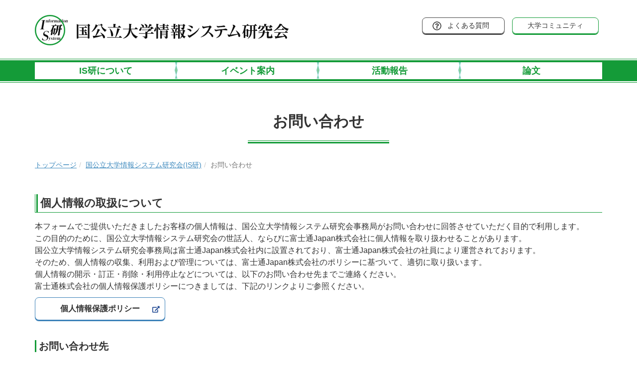

--- FILE ---
content_type: text/html; charset=UTF-8
request_url: https://csis.ufinity.jp/isken/contact
body_size: 28102
content:
<!DOCTYPE html>
<html lang="ja" ng-app="NetCommonsApp"><!--
									--><head>
		<meta charset="utf-8">
		<meta http-equiv="X-UA-Compatible" content="IE=edge">
		<meta name="viewport" content="width=device-width, initial-scale=1">
		<title>お問い合わせ - 国公立大学情報システム研究会(IS研)</title>

		<link href="/nc_favicon.ico?1751935122" type="image/x-icon" rel="icon"/><link href="/nc_favicon.ico?1751935122" type="image/x-icon" rel="shortcut icon"/><meta name="description" content="私立大学キャンパスシステム研究会（CS研）・国公立大学情報システム研究会（IS研）のお問い合わせです。"/><meta name="keywords" content="大学コミュニティ, CS研, ＣＳ研, 私立大学キャンパスシステム研究会, IS研, ＩＳ研, 国公立大学情報システム研究会,CS研新サイト"/><meta name="robots" content="index,follow"/><meta name="copyright" content="Copyright © System Research Group of Private Universities"/><meta name="author" content="富士通株式会社"/>
	<link rel="stylesheet" type="text/css" href="/components/bootstrap/dist/css/bootstrap.min.css?1752569701"/>
	<link rel="stylesheet" type="text/css" href="/components/eonasdan-bootstrap-datetimepicker/build/css/bootstrap-datetimepicker.min.css?1608211521"/>
	<link rel="stylesheet" type="text/css" href="/css/net_commons/style.css?1719301096"/>
<link rel="stylesheet" type="text/css" href="/css/pages/style.css?1696852984"/><link rel="stylesheet" type="text/css" href="/css/boxes/style.css?1696832924"/><link rel="stylesheet" type="text/css" href="/css/workflow/style.css?1696868187"/><link rel="stylesheet" type="text/css" href="/css/registrations/registration.css?1696856722"/><link rel="stylesheet" type="text/css" href="/css/menus/style.css?1696845998"/><link rel="stylesheet" type="text/css" href="/css/frames/style.css?1696842679"/><link rel="stylesheet" type="text/css" href="/css/users/style.css?1739156000"/><link rel="stylesheet" type="text/css" href="/css/user_attributes/style.css?1696865747"/><link rel="stylesheet" type="text/css" href="/css/wysiwyg/style.css?1766668676"/><link rel="stylesheet" type="text/css" href="/css/menus/style.css?1696845998"/>
	<link rel="stylesheet" type="text/css" href="/css/bootstrap.min.css?1751935119"/>
	<link rel="stylesheet" type="text/css" href="/theme/Totec/css/style.css?1751935111"/>
	<link rel="stylesheet" type="text/css" href="/theme/Totec/css/slick/slick.css?1751935111"/>
	<link rel="stylesheet" type="text/css" href="/theme/Totec/css/slick/slick-theme.css?1751935111"/>
<link rel="stylesheet" href="https://use.fontawesome.com/releases/v5.7.2/css/all.css" integrity="sha384-fnmOCqbTlWIlj8LyTjo7mOUStjsKC4pOpQbqyi7RrhN7udi9RwhKkMHpvLbHG9Sr" crossorigin="anonymous">

	<script type="text/javascript" src="/components/jquery/dist/jquery.min.js?1693229950"></script>
	<script type="text/javascript" src="/components/bootstrap/dist/js/bootstrap.min.js?1752569701"></script>
	<script type="text/javascript" src="/components/angular/angular.min.js?1649369438"></script>
	<script type="text/javascript" src="/components/angular-animate/angular-animate.js?1649369438"></script>
	<script type="text/javascript" src="/components/angular-bootstrap/ui-bootstrap-tpls.min.js?1485610379"></script>
	<script type="text/javascript" src="/js/net_commons/base.js?1719301096"></script>
	<script type="text/javascript" src="/theme/Totec/js/slick.min.js?1751935111"></script>
	<script type="text/javascript" src="/theme/Totec/js/script.js?20181219"></script>

<script>
NetCommonsApp.constant('NC3_URL', '');
NetCommonsApp.constant('LOGIN_USER', {"id":null});
NetCommonsApp.constant('TITLE_ICON_URL', '');
</script>

<script type="text/javascript" src="/js/boxes/boxes.js?1696832924"></script><script type="text/javascript" src="/js/net_commons/title_icon_picker.js?1719301096"></script><script type="text/javascript" src="/js/registrations/registrations.js?1696856722"></script><script type="text/javascript" src="/js/menus/menus.js?1696845998"></script><script type="text/javascript" src="/js/users/users.js?1739156000"></script><script type="text/javascript">
//<![CDATA[
MathJax = {
	tex: {
		inlineMath: [['$$', '$$'], ['\\\\(', '\\\\)']],
		displayMath: [['\\\\[', '\\\\]']]
	}
};
$(document).ready(function(){
	MathJax.typesetPromise();
});

//]]>
</script><script type="text/javascript" src="/components/MathJax/es5/tex-chtml.js?1654710011"></script>		
		<!-- Global site tag (gtag.js) - Google Analytics -->
		<script async src="https://www.googletagmanager.com/gtag/js?id=UA-191803611-1"></script>
		<script>
		  window.dataLayer = window.dataLayer || [];
		  function gtag(){dataLayer.push(arguments);}
		  gtag('js', new Date());
		
		  gtag('config', 'UA-191803611-1');
		</script>
	</head>
	<!--
					-->
	<body class=" body-nologgedin pageid27 setting-mode-off r-isken" ng-controller="NetCommons.base">
		<div class="l-wrapper">
				
			

<header id="nc-system-header" class="nc-system-header-nologgedin">
	<nav class="navbar navbar-inverse navbar-fixed-top" role="navigation">
		<div class="container clearfix text-nowrap">
			<div class="navbar-header">
				<button type="button" class="navbar-toggle" data-toggle="collapse" data-target="#nc-system-header-navbar">
					<span class="sr-only">Toggle navigation</span>
					<span class="icon-bar"></span>
					<span class="icon-bar"></span>
					<span class="icon-bar"></span>
				</button>

				
				<a href="/" class="navbar-brand">大学コミュニティ -Supported by FUJITSUｰ</a>			</div>
			<div id="nc-system-header-navbar" class="navbar-collapse collapse">
				<ul class="nav navbar-nav navbar-right">
					
					
					
					
																				
																	<li>
																						<a href="/auth/login">ログイン</a>													</li>
					
				</ul>
			</div>
		</div>
	</nav>
</header>


<div id="loading" class="nc-loading" ng-show="sending" ng-cloak>
	<img src="/img/net_commons/loading.svg?1719301096" alt=""/></div>
			
<header id="container-header">
	
<div class="boxes-1">
	<div id="box-85">
<section class="frame panel-none nc-content-list plugin-announcements">
	
	<div class="panel-body block">
		

	<article>
		<!-- Google tag (gtag.js) -->
<p>
<script src="https://www.googletagmanager.com/gtag/js?id=G-103WSWQ34C"></script>
<script>// <![CDATA[
  window.dataLayer = window.dataLayer || [];
  function gtag(){dataLayer.push(arguments);}
  gtag('js', new Date());

  gtag('config', 'G-103WSWQ34C');
// ]]></script>
</p>
<div class="p-pc-header">
<div class="p-pc-header__top">
<div class="container clearfix">
<h1 class="p-pc-header__logo"><a class="p-pc-header__logo-link" href="/isken/"><img class="p-pc-header__logo-img" src="/theme/Totec/images/header_pc_islogo01.svg" alt="国公立大学情報システム研究会" /></a></h1>
<div class="p-pc-header__utility clearfix">
<div class="p-pc-header__utility-item"><a class="p-pc-header__utility-link p-pc-header__faq-link" href="/isken/faq/">よくある質問</a></div>
<div class="p-pc-header__utility-item"><a class="p-pc-header__utility-link p-pc-header__home-link" href="/">大学コミュニティ</a></div>
</div>
</div>
</div>
<div class="p-pc-header__bottom">
<div class="container">
<ul class="p-pc-header__global-nav clearfix">
<li class="p-pc-header__global-nav-item">
<p class="p-pc-header__global-nav-text"><a class="p-pc-header__global-nav-link" href="/isken/about_us/">IS研について</a></p>
</li>
<li class="p-pc-header__global-nav-item">
<p class="p-pc-header__global-nav-text"><a class="p-pc-header__global-nav-link" href="/isken/event/">イベント案内</a></p>
</li>
<li class="p-pc-header__global-nav-item">
<p class="p-pc-header__global-nav-text"><a class="p-pc-header__global-nav-link" href="/isken/report/">活動報告</a></p>
</li>
<li class="p-pc-header__global-nav-item">
<p class="p-pc-header__global-nav-text"><a class="p-pc-header__global-nav-link" href="/isken/papers/">論文</a></p>
</li>
</ul>
</div>
</div>
</div>
<!--　/PC用ヘッダー　
　SP用ヘッダー　-->
<div class="p-sp-header visible-xs visible-sm">
<div class="p-sp-header__top">
<h1 class="p-sp-header__logo"><a class="p-pc-header__logo-link" href="/isken/"><img class="p-sp-header__logo-img" src="/theme/Totec/images/header_pc_islogo01.svg" alt="国公立大学情報システム研究会" /></a></h1>
<div class="p-sp-header__menu-btn"><button class="p-sp-header__menu-open">メニュー</button> <button class="p-sp-header__menu-close">閉じる</button></div>
</div>
<div class="p-sp-header__menu"><nav class="p-sp-header__global-nav">
<ul class="p-sp-header__global-nav-list">
<li class="p-sp-header__global-nav-item"><a class="p-sp-header__global-nav-link" href="/isken/about_us/">IS研について</a></li>
<li class="p-sp-header__global-nav-item"><a class="p-sp-header__global-nav-link" href="/isken/event/">イベント案内</a></li>
<li class="p-sp-header__global-nav-item"><a class="p-sp-header__global-nav-link" href="/isken/report/">活動報告</a></li>
<li class="p-sp-header__global-nav-item"><a class="p-sp-header__global-nav-link" href="/isken/papers/">論文</a></li>
</ul>
</nav>
<div class="p-sp-header__utility">
<ul class="p-sp-header__utility-top p-link-list01">
<li class="p-sp-header__utility-item"><a class="p-sp-header__utility-link p-sp-header__utility-language" href="/isken/faq/">よくある質問</a></li>
<li class="p-sp-header__utility-item"><a class="p-sp-header__utility-link p-sp-header__utility-sitemap" href="/">大学コミュニティ</a></li>
<li class="p-sp-header__utility-item"><a class="p-sp-header__utility-link p-sp-header__utility-sitemap" href="/isken/">ホームに戻る</a></li>
</ul>
<button class="p-sp-header__close-btn">閉じる</button></div>
</div>
</div>	</article>
	</div>
</section>

<section class="frame panel-none nc-content-list plugin-menus">
	
	<div class="panel-body block">
		<nav ng-controller="MenusController">
<ul class="breadcrumb">
	<li><a href="/" id="MenuFramesPageTopicPath404">トップページ</a></li><li><a href="/isken" id="MenuFramesPageTopicPath408">国公立大学情報システム研究会(IS研)</a></li><li class="active">お問い合わせ</li></ul>

</nav>	</div>
</section>
</div></div>
</header>
			<main class="l-main l-main--format" id="nc-container" ng-init="hashChange()" role="main">
								<div class="p-heading01">
					<div class="container">
						<h1 class="p-heading01__txt">
														お問い合わせ						</h1>
					</div>
				</div>
								<div  class="container">
					<div class="row">
						<div id="container-main" role="main" class="col-md-12">
<div class="boxes-3">
	<div id="box-194">
<section id="frame-108" class="frame panel panel-default nc-content-list plugin-announcements">
			<div class="panel-heading clearfix">
						<span>個人情報の取扱について</span>

					</div>
	
	<div class="panel-body block">
		

	<article>
		<p>本フォームでご提供いただきましたお客様の個人情報は、国公立大学情報システム研究会事務局がお問い合わせに回答させていただく目的で利用します。</p>
<p>この目的のために、国公立大学情報システム研究会の世話人、ならびに富士通Japan株式会社に個人情報を取り扱わせることがあります。</p>
<p>国公立大学情報システム研究会事務局は富士通Japan株式会社内に設置されており、富士通Japan株式会社の社員により運営されております。<br />そのため、個人情報の収集、利用および管理については、富士通Japan株式会社のポリシーに基づいて、適切に取り扱います。<br />個人情報の開示・訂正・削除・利用停止などについては、以下のお問い合わせ先までご連絡ください。<br />富士通株式会社の個人情報保護ポリシーにつきましては、下記のリンクよりご参照ください。<br /><a class="p-btn01" href="https://www.fujitsu.com/jp/group/fjj/privacy/" target="_blank" rel="noopener noreferrer">個人情報保護ポリシー</a></p>
<p>&nbsp;</p>
<h3>お問い合わせ先</h3>
<p>国公立大学情報システム研究会 事務局<br />〒212-0014 神奈川県川崎市幸区大宮町1-5（JR川崎タワー）<br />(富士通Japan株式会社内)<br />E-mail: <a href="mailto:contact-csisken@cs.jp.fujitsu.com">contact-csisken@cs.jp.fujitsu.com</a></p>	</article>
	</div>
</section>

<section id="frame-106" class="frame panel-none nc-content-list plugin-registrations">
	
	<div class="panel-body block">
		<script type="text/javascript">
//<![CDATA[
NetCommonsApp.constant("registrationsMessages", {"newPageLabel": "ページ","newQuestionLabel": "新規項目","newChoiceLabel": "新規選択肢","newChoiceColumnLabel": "新規選択肢（列）","newChoiceOtherLabel": "その他","maxQuestionWarningMsg": "作成できる項目数は１フォームにつき50までです。50個を超えようとしています。","maxChoiceWarningMsg": "作成できる選択肢の数は１項目につき50までです。50個を超えようとしています。",});
//]]>
</script>
<article id="nc-registrations-answer-106"
		ng-controller="RegistrationsAnswer"
		 ng-init="initialize(
		 {&quot;id&quot;:&quot;16&quot;,&quot;key&quot;:&quot;bbfe0936e18acbca00125ee85565a738&quot;,&quot;languageId&quot;:&quot;2&quot;,&quot;isOrigin&quot;:true,&quot;isTranslation&quot;:false,&quot;isOriginalCopy&quot;:false,&quot;registrationId&quot;:&quot;16&quot;,&quot;pageTitle&quot;:null,&quot;routeNumber&quot;:&quot;0&quot;,&quot;pageSequence&quot;:&quot;0&quot;,&quot;createdUser&quot;:&quot;3&quot;,&quot;created&quot;:&quot;2021-03-19 06:50:31&quot;,&quot;modifiedUser&quot;:&quot;3&quot;,&quot;modified&quot;:&quot;2021-03-19 06:50:31&quot;,&quot;registrationQuestion&quot;:[{&quot;id&quot;:&quot;82&quot;,&quot;key&quot;:&quot;c270397933fecfec485fd49d12c83624&quot;,&quot;languageId&quot;:&quot;2&quot;,&quot;isOrigin&quot;:true,&quot;isTranslation&quot;:false,&quot;isOriginalCopy&quot;:false,&quot;questionSequence&quot;:&quot;0&quot;,&quot;questionValue&quot;:&quot;\u304a\u540d\u524d&quot;,&quot;questionType&quot;:&quot;3&quot;,&quot;description&quot;:&quot;&quot;,&quot;isRequire&quot;:true,&quot;questionTypeOption&quot;:&quot;0&quot;,&quot;isChoiceRandom&quot;:false,&quot;isChoiceHorizon&quot;:false,&quot;isSkip&quot;:false,&quot;isJump&quot;:false,&quot;isRange&quot;:false,&quot;min&quot;:null,&quot;max&quot;:null,&quot;isResultDisplay&quot;:false,&quot;resultDisplayType&quot;:&quot;0&quot;,&quot;registrationPageId&quot;:&quot;16&quot;,&quot;createdUser&quot;:&quot;3&quot;,&quot;created&quot;:&quot;2021-03-19 06:50:31&quot;,&quot;modifiedUser&quot;:&quot;3&quot;,&quot;modified&quot;:&quot;2021-03-19 06:50:31&quot;,&quot;registrationChoice&quot;:[]},{&quot;id&quot;:&quot;83&quot;,&quot;key&quot;:&quot;b6e8f62d71666f18ff4e7e6c18c3a712&quot;,&quot;languageId&quot;:&quot;2&quot;,&quot;isOrigin&quot;:true,&quot;isTranslation&quot;:false,&quot;isOriginalCopy&quot;:false,&quot;questionSequence&quot;:&quot;1&quot;,&quot;questionValue&quot;:&quot;\u30e1\u30fc\u30eb\u30a2\u30c9\u30ec\u30b9&quot;,&quot;questionType&quot;:&quot;9&quot;,&quot;description&quot;:&quot;&quot;,&quot;isRequire&quot;:true,&quot;questionTypeOption&quot;:null,&quot;isChoiceRandom&quot;:false,&quot;isChoiceHorizon&quot;:false,&quot;isSkip&quot;:false,&quot;isJump&quot;:false,&quot;isRange&quot;:false,&quot;min&quot;:null,&quot;max&quot;:null,&quot;isResultDisplay&quot;:false,&quot;resultDisplayType&quot;:&quot;0&quot;,&quot;registrationPageId&quot;:&quot;16&quot;,&quot;createdUser&quot;:&quot;3&quot;,&quot;created&quot;:&quot;2021-03-19 06:50:31&quot;,&quot;modifiedUser&quot;:&quot;3&quot;,&quot;modified&quot;:&quot;2021-03-19 06:50:31&quot;,&quot;registrationChoice&quot;:[]},{&quot;id&quot;:&quot;84&quot;,&quot;key&quot;:&quot;d1da3512c253c75a162264e54fbc04b6&quot;,&quot;languageId&quot;:&quot;2&quot;,&quot;isOrigin&quot;:true,&quot;isTranslation&quot;:false,&quot;isOriginalCopy&quot;:false,&quot;questionSequence&quot;:&quot;2&quot;,&quot;questionValue&quot;:&quot;\u30e1\u30c3\u30bb\u30fc\u30b8&quot;,&quot;questionType&quot;:&quot;4&quot;,&quot;description&quot;:&quot;&quot;,&quot;isRequire&quot;:false,&quot;questionTypeOption&quot;:null,&quot;isChoiceRandom&quot;:false,&quot;isChoiceHorizon&quot;:false,&quot;isSkip&quot;:false,&quot;isJump&quot;:false,&quot;isRange&quot;:false,&quot;min&quot;:null,&quot;max&quot;:null,&quot;isResultDisplay&quot;:false,&quot;resultDisplayType&quot;:&quot;0&quot;,&quot;registrationPageId&quot;:&quot;16&quot;,&quot;createdUser&quot;:&quot;3&quot;,&quot;created&quot;:&quot;2021-03-19 06:50:31&quot;,&quot;modifiedUser&quot;:&quot;3&quot;,&quot;modified&quot;:&quot;2021-03-19 06:50:31&quot;,&quot;registrationChoice&quot;:[]}]},
		 [])">

	

<h1>
	
		お問い合わせ	<small></small>
	</h1>

	
	
	<form action="/registrations/registration_answers/view/82/38ad60d5ff2b82843a979c5a38c09eb5?frame_id=106" ng-submit="submit($event)" novalidate="novalidate" id="RegistrationAnswerViewForm" enctype="multipart/form-data" method="post" accept-charset="utf-8"><div style="display:none;"><input type="hidden" name="_method" value="POST"/><input type="hidden" name="data[_Token][key]" value="b658cbd896c9c996df6d911d075ecb160b9a78126acc2cc83281c16d0aa442b245e627f84e948a41a716eecf2aca04bfb8c248583743787068248329defaf3cd" id="Token609317540" autocomplete="off"/></div><input type="hidden" name="data[Frame][id]" value="106" id="FrameId"/><input type="hidden" name="data[Block][id]" value="82" id="BlockId"/><input type="hidden" name="data[RegistrationPage][page_sequence]" value="0" id="RegistrationPagePageSequence"/><input type="hidden" name="data[RegistrationPage][route_number]" value="0" id="RegistrationPageRouteNumber"/>
								<div class="form-group
							">


				<label class="control-label">
					お名前												<strong class="text-danger h4">*</strong>									</label>

				<p class="help-block">
									</p>

				<div class="form-group"><input name="data[RegistrationAnswer][c270397933fecfec485fd49d12c83624][0][answer_value]" class="form-control" type="text" id="RegistrationAnswerC270397933fecfec485fd49d12c836240AnswerValue"/></div><div class="has-error"></div><input type="hidden" name="data[RegistrationAnswer][c270397933fecfec485fd49d12c83624][0][registration_answer_summary_id]" id="RegistrationAnswerC270397933fecfec485fd49d12c836240RegistrationAnswerSummaryId"/><input type="hidden" name="data[RegistrationAnswer][c270397933fecfec485fd49d12c83624][0][registration_question_key]" value="c270397933fecfec485fd49d12c83624" id="RegistrationAnswerC270397933fecfec485fd49d12c836240RegistrationQuestionKey"/><input type="hidden" name="data[RegistrationAnswer][c270397933fecfec485fd49d12c83624][0][id]" id="RegistrationAnswerC270397933fecfec485fd49d12c836240Id"/><input type="hidden" name="data[RegistrationAnswer][c270397933fecfec485fd49d12c83624][0][matrix_choice_key]" id="RegistrationAnswerC270397933fecfec485fd49d12c836240MatrixChoiceKey"/>			</div>
								<div class="form-group
							">


				<label class="control-label">
					メールアドレス												<strong class="text-danger h4">*</strong>									</label>

				<p class="help-block">
									</p>

				<input name="data[RegistrationAnswer][b6e8f62d71666f18ff4e7e6c18c3a712][0][answer_value]" class="form-control" type="text" id="RegistrationAnswerB6e8f62d71666f18ff4e7e6c18c3a7120AnswerValue"/><input name="data[RegistrationAnswer][b6e8f62d71666f18ff4e7e6c18c3a712][0][answer_value_again]" class="form-control form-input-again" placeholder="確認のため、再度入力してください。" type="text" id="RegistrationAnswerB6e8f62d71666f18ff4e7e6c18c3a7120AnswerValueAgain"/><div class="has-error"></div><input type="hidden" name="data[RegistrationAnswer][b6e8f62d71666f18ff4e7e6c18c3a712][0][registration_answer_summary_id]" id="RegistrationAnswerB6e8f62d71666f18ff4e7e6c18c3a7120RegistrationAnswerSummaryId"/><input type="hidden" name="data[RegistrationAnswer][b6e8f62d71666f18ff4e7e6c18c3a712][0][registration_question_key]" value="b6e8f62d71666f18ff4e7e6c18c3a712" id="RegistrationAnswerB6e8f62d71666f18ff4e7e6c18c3a7120RegistrationQuestionKey"/><input type="hidden" name="data[RegistrationAnswer][b6e8f62d71666f18ff4e7e6c18c3a712][0][id]" id="RegistrationAnswerB6e8f62d71666f18ff4e7e6c18c3a7120Id"/><input type="hidden" name="data[RegistrationAnswer][b6e8f62d71666f18ff4e7e6c18c3a712][0][matrix_choice_key]" id="RegistrationAnswerB6e8f62d71666f18ff4e7e6c18c3a7120MatrixChoiceKey"/>			</div>
								<div class="form-group
							">


				<label class="control-label">
					メッセージ									</label>

				<p class="help-block">
									</p>

				<textarea name="data[RegistrationAnswer][d1da3512c253c75a162264e54fbc04b6][0][answer_value]" div="form-inline" class="form-control" rows="5" id="RegistrationAnswerD1da3512c253c75a162264e54fbc04b60AnswerValue"></textarea><div class="has-error"></div><input type="hidden" name="data[RegistrationAnswer][d1da3512c253c75a162264e54fbc04b6][0][registration_answer_summary_id]" id="RegistrationAnswerD1da3512c253c75a162264e54fbc04b60RegistrationAnswerSummaryId"/><input type="hidden" name="data[RegistrationAnswer][d1da3512c253c75a162264e54fbc04b6][0][registration_question_key]" value="d1da3512c253c75a162264e54fbc04b6" id="RegistrationAnswerD1da3512c253c75a162264e54fbc04b60RegistrationQuestionKey"/><input type="hidden" name="data[RegistrationAnswer][d1da3512c253c75a162264e54fbc04b6][0][id]" id="RegistrationAnswerD1da3512c253c75a162264e54fbc04b60Id"/><input type="hidden" name="data[RegistrationAnswer][d1da3512c253c75a162264e54fbc04b6][0][matrix_choice_key]" id="RegistrationAnswerD1da3512c253c75a162264e54fbc04b60MatrixChoiceKey"/>			</div>
		

	<div class="text-center">
		<button class="btn btn-primary nc-btn-style" name="next_" type="submit">次へ <span class="glyphicon glyphicon-chevron-right"></span></button>	</div>
	<input type="hidden" name="data[_NetCommonsTime][user_timezone]" id="_NetCommonsTimeUserTimezone"/><input type="hidden" name="data[_NetCommonsTime][convert_fields]" value="" id="_NetCommonsTimeConvertFields"/><div style="display:none;"><input type="hidden" name="data[_Token][fields]" value="ba1fbfde9c4ee198fb0d5f4a30568af999be582c%3ABlock.id%7CFrame.id%7CRegistrationAnswer.b6e8f62d71666f18ff4e7e6c18c3a712.0.id%7CRegistrationAnswer.b6e8f62d71666f18ff4e7e6c18c3a712.0.matrix_choice_key%7CRegistrationAnswer.b6e8f62d71666f18ff4e7e6c18c3a712.0.registration_answer_summary_id%7CRegistrationAnswer.b6e8f62d71666f18ff4e7e6c18c3a712.0.registration_question_key%7CRegistrationAnswer.c270397933fecfec485fd49d12c83624.0.id%7CRegistrationAnswer.c270397933fecfec485fd49d12c83624.0.matrix_choice_key%7CRegistrationAnswer.c270397933fecfec485fd49d12c83624.0.registration_answer_summary_id%7CRegistrationAnswer.c270397933fecfec485fd49d12c83624.0.registration_question_key%7CRegistrationAnswer.d1da3512c253c75a162264e54fbc04b6.0.id%7CRegistrationAnswer.d1da3512c253c75a162264e54fbc04b6.0.matrix_choice_key%7CRegistrationAnswer.d1da3512c253c75a162264e54fbc04b6.0.registration_answer_summary_id%7CRegistrationAnswer.d1da3512c253c75a162264e54fbc04b6.0.registration_question_key%7CRegistrationPage.page_sequence%7CRegistrationPage.route_number%7C_NetCommonsTime.convert_fields%7C_NetCommonsTime.user_timezone" id="TokenFields240828409" autocomplete="off"/><input type="hidden" name="data[_Token][unlocked]" value="next_" id="TokenUnlocked2006135211" autocomplete="off"/></div></form>
</article>
	</div>
</section>
</div></div>
</div>		
								
											</div>
		
					
				</div>
			</main>
			
<footer id="container-footer" role="contentinfo">
	
<div class="boxes-5">
	<div id="box-88">
<section class="frame panel-none nc-content-list plugin-menus">
	
	<div class="panel-body block">
		<nav ng-controller="MenusController"><div class="list-group"><a href="/isken" id="MenuFramesPageMinor1028" class="list-group-item clearfix menu-tree-0"><span class="pull-left">国公立大学情報システム研究会(IS研)</span><span class="pull-right"><span class="glyphicon glyphicon-menu-down"> </span> </span></a><a href="/isken/important" id="MenuFramesPageMinor102164" class="list-group-item clearfix menu-tree-1"><span class="pull-left">重要なお知らせ</span><span class="pull-right"></span></a><a href="/isken/information" id="MenuFramesPageMinor10221" class="list-group-item clearfix menu-tree-1"><span class="pull-left">お知らせ一覧</span><span class="pull-right"></span></a><a href="/isken/about_us" id="MenuFramesPageMinor10222" class="list-group-item clearfix menu-tree-1"><span class="pull-left">IS研について</span><span class="pull-right"><span class="glyphicon glyphicon-menu-right"> </span> </span></a><a href="/isken/event" id="MenuFramesPageMinor10223" class="list-group-item clearfix menu-tree-1"><span class="pull-left">イベント案内</span><span class="pull-right"><span class="glyphicon glyphicon-menu-right"> </span> </span></a><a href="/isken/papers" id="MenuFramesPageMinor10224" class="list-group-item clearfix menu-tree-1"><span class="pull-left">論文</span><span class="pull-right"><span class="glyphicon glyphicon-menu-right"> </span> </span></a><a href="/isken/report" id="MenuFramesPageMinor10225" class="list-group-item clearfix menu-tree-1"><span class="pull-left">活動報告</span><span class="pull-right"><span class="glyphicon glyphicon-menu-right"> </span> </span></a><a href="/isken/faq" id="MenuFramesPageMinor10267" class="list-group-item clearfix menu-tree-1"><span class="pull-left">よくある質問</span><span class="pull-right"></span></a><a href="/isken/policy" id="MenuFramesPageMinor10226" class="list-group-item clearfix menu-tree-1"><span class="pull-left">プライバシーポリシー</span><span class="pull-right"></span></a><a href="/isken/sitemap" id="MenuFramesPageMinor10228" class="list-group-item clearfix menu-tree-1"><span class="pull-left">サイトマップ</span><span class="pull-right"></span></a><a href="/isken/contact" id="MenuFramesPageMinor10227" class="list-group-item clearfix menu-tree-1 active"><span class="pull-left">お問い合わせ</span><span class="pull-right"></span></a></div></nav>	</div>
</section>

<section class="frame panel-none nc-content-list plugin-announcements">
	
	<div class="panel-body block">
		

	<article>
		<!--　フッター　-->
<div class="p-footer">
<div class="p-footer__top">
<div class="p-footer__page-top"><a class="p-footer__page-top-link" href="#">ページの<br />先頭へ</a></div>
<div class="p-footer__utility">
<ul class="p-footer__utility-list">
<li class="p-footer__utility-item"><a class="p-footer__utility-link" href="/isken/contact/">お問い合わせ</a></li>
<li class="p-footer__utility-item"><a class="p-footer__utility-link" href="/isken/policy/">プライバシーポリシー</a></li>
<li class="p-footer__utility-item"><a class="p-footer__utility-link" href="/isken/sitemap/">サイトマップ</a></li>
</ul>
</div>
</div>
<div class="p-footer__bottom">
<div class="p-footer__info">
<p class="p-footer__logo"><a href="/isken/"><img class="p-footer__logo-img" src="/theme/Totec/images/header_pc_islogo01.svg" alt="国公立大学情報システム研究会" /></a></p>
<small class="p-footer__copyright">Copyright &copy; Academic Information Systems Researchusers group</small></div>
</div>
</div>
<!--　/フッター　-->	</article>
	</div>
</section>
</div></div>
</footer>

			
<script type="text/javascript">
$(function() {
	$(document).on('keypress', 'input:not(.allow-submit)', function(event) {
		return event.which !== 13;
	});
	$('article > blockquote').css('display', 'none');
	$('<button class="btn btn-default nc-btn-blockquote"><span class="glyphicon glyphicon-option-horizontal" aria-hidden="true"></span> </button>')
		.insertBefore('article > blockquote').on('click', function(event) {
			$(this).next('blockquote').toggle();
		});
});
</script>
	
					</div>
	</body>
</html>


--- FILE ---
content_type: text/css
request_url: https://csis.ufinity.jp/css/registrations/registration.css?1696856722
body_size: 2490
content:
/*--登録フォーム一覧画面の編集者向け詳細情報枠---*/
.registration-editor-dl {
    margin:0px;
    clear: left;
}
.registration-editor-dl dt {
    float:left;
    margin-right:1em;
}
.registration-editor-dl dd {
    float:left;
    margin-right:4em;
}
/*--登録フォーム追加画面の過去の登録フォームセレクトリスト用---*/
.registration-select-box {
    height:150px;
    overflow-y: scroll;
    list-style:none;
    padding:0px;
}
.registration-select-box li {
    padding:0px 0.5em
}
/*--登録フォーム編集画面のページ追加タブスタイル--*/
.registration-add-page-tab {
    display: block;
    padding: 10px 25px;
    float: left;
}
/*--登録フォーム編集画面の項目アコーディオンスタイル---*/
#RegistrationQuestionEditQuestionForm .panel-title,
#RegistrationQuestionEditResultForm .panel-title {
    margin:0px;
}
.registration-accordion-header-title {
    font-size: 16px;
}
#RegistrationQuestionEditQuestionForm .registration-accordion-header-title {
    line-height:2em;
    padding-left:0.5em;
}
/*--登録フォーム編集画面の選択肢リスト---*/
.registration-edit-choice-list-group {
    margin-bottom: 5px;
}

/*--登録フォームマトリクス登録画面---*/
.registration-matrix-table {
    margin-bottom:10px;
}
.registration-matrix-table td {
    vertical-align:bottom;
}
.registration-matrix-table td .radio label.control-label {
    display: block;
    padding: 3px 0px;
}
.registration-matrix-table td .checkbox {
    margin:0.2em 0;
}
.registration-matrix-table td input[type="radio"],
.registration-matrix-table td input[type="checkbox"] {
    display:block;
    width:100%;
    min-height:1em;
    margin:5px 0px;
    cursor: pointer;
}
.registration-matrix-table td input[type="checkbox"] {
    margin-left: 0px;
}
/*
 * 集計画面グラフ
 */
.registration-chart-wrapper {
    margin:1em;
}
/*------------------------------------------------------------------*/
table.table.registration-table-vcenter tbody td {
   vertical-align: middle;
}
/*
 * 縦スクロールバー付き
 */
.registration-list-wrapper {
    max-height:450px;
    overflow-y: scroll;
}
#RegistrationAnswerViewForm .checkbox label,
#RegistrationAnswerViewForm .radio label {
    margin-left: 10px;
}
#RegistrationAnswerViewForm .checkbox-inline+.checkbox-inline,
#RegistrationAnswerViewForm .radio-inline+.radio-inline {
    margin-left: 0px;
} 

/*--登録フォーム回答画面のヘッダー---*/
.registration-answer-header-remaining-count {
    font-size: 18px;
}


--- FILE ---
content_type: text/css; charset=UTF-8
request_url: https://csis.ufinity.jp/theme/Totec/css/style.css?1751935111
body_size: 150230
content:
@charset "UTF-8";
/* =========================================================
 Foundation
========================================================= */
/* #Normalize.css
   -------------------------------------------------------------------------- */
/*! normalize.css v3.0.3 | MIT License | github.com/necolas/normalize.css */
/**
 * 1. Set default font family to sans-serif.
 * 2. Prevent iOS and IE text size adjust after device orientation change,
 *    without disabling user zoom.
 */
html {
  font-family: sans-serif;
  /* 1 */
  -ms-text-size-adjust: 100%;
  /* 2 */
  -webkit-text-size-adjust: 100%;
  /* 2 */
}

/**
 * Remove default margin.
 */
body {
  margin: 0;
}

/* HTML5 display definitions
   ========================================================================== */
/**
 * Correct `block` display not defined for any HTML5 element in IE 8/9.
 * Correct `block` display not defined for `details` or `summary` in IE 10/11
 * and Firefox.
 * Correct `block` display not defined for `main` in IE 11.
 */
article,
aside,
details,
figcaption,
figure,
footer,
header,
hgroup,
main,
menu,
nav,
section,
summary {
  display: block;
}

/**
 * 1. Correct `inline-block` display not defined in IE 8/9.
 * 2. Normalize vertical alignment of `progress` in Chrome, Firefox, and Opera.
 */
audio,
canvas,
progress,
video {
  display: inline-block;
  /* 1 */
  vertical-align: baseline;
  /* 2 */
}

/**
 * Prevent modern browsers from displaying `audio` without controls.
 * Remove excess height in iOS 5 devices.
 */
audio:not([controls]) {
  display: none;
  height: 0;
}

/**
 * Address `[hidden]` styling not present in IE 8/9/10.
 * Hide the `template` element in IE 8/9/10/11, Safari, and Firefox < 22.
 */
[hidden],
template {
  display: none;
}

/* Links
   ========================================================================== */
/**
 * Remove the gray background color from active links in IE 10.
 */
a {
  background-color: transparent;
}

/**
 * Improve readability of focused elements when they are also in an
 * active/hover state.
 */
a:active,
a:hover {
  outline: 0;
}

/* Text-level semantics
   ========================================================================== */
/**
 * Address styling not present in IE 8/9/10/11, Safari, and Chrome.
 */
abbr[title] {
  border-bottom: 1px dotted;
}

/**
 * Address style set to `bolder` in Firefox 4+, Safari, and Chrome.
 */
b,
strong {
  font-weight: bold;
}

/**
 * Address styling not present in Safari and Chrome.
 */
dfn {
  font-style: italic;
}

/**
 * Address variable `h1` font-size and margin within `section` and `article`
 * contexts in Firefox 4+, Safari, and Chrome.
 */
h1 {
  font-size: 2em;
  margin: 0.67em 0;
}

/**
 * Address styling not present in IE 8/9.
 */
mark {
  background: #ff0;
  color: #000;
}

/**
 * Address inconsistent and variable font size in all browsers.
 */
small {
  font-size: 80%;
}

/**
 * Prevent `sub` and `sup` affecting `line-height` in all browsers.
 */
sub,
sup {
  font-size: 75%;
  line-height: 0;
  position: relative;
  vertical-align: baseline;
}

sup {
  top: -0.5em;
}

sub {
  bottom: -0.25em;
}

/* Embedded content
   ========================================================================== */
/**
 * Remove border when inside `a` element in IE 8/9/10.
 */
img {
  border: 0;
}

/**
 * Correct overflow not hidden in IE 9/10/11.
 */
svg:not(:root) {
  overflow: hidden;
}

/* Grouping content
   ========================================================================== */
/**
 * Address margin not present in IE 8/9 and Safari.
 */
/*figure {
  margin: 1em 40px;
}

/**
 * Address differences between Firefox and other browsers.
 */
hr {
  box-sizing: content-box;
  height: 0;
}

/**
 * Contain overflow in all browsers.
 */
pre {
  overflow: auto;
}

/**
 * Address odd `em`-unit font size rendering in all browsers.
 */
code,
kbd,
pre,
samp {
  font-family: monospace, monospace;
  font-size: 1em;
}

/* Forms
   ========================================================================== */
/**
 * Known limitation: by default, Chrome and Safari on OS X allow very limited
 * styling of `select`, unless a `border` property is set.
 */
/**
 * 1. Correct color not being inherited.
 *    Known issue: affects color of disabled elements.
 * 2. Correct font properties not being inherited.
 * 3. Address margins set differently in Firefox 4+, Safari, and Chrome.
 */
button,
input,
optgroup,
select,
textarea {
  color: inherit;
  /* 1 */
  font: inherit;
  /* 2 */
  margin: 0;
  /* 3 */
}

/**
 * Address `overflow` set to `hidden` in IE 8/9/10/11.
 */
button {
  overflow: visible;
}

/**
 * Address inconsistent `text-transform` inheritance for `button` and `select`.
 * All other form control elements do not inherit `text-transform` values.
 * Correct `button` style inheritance in Firefox, IE 8/9/10/11, and Opera.
 * Correct `select` style inheritance in Firefox.
 */
button,
select {
  text-transform: none;
}

/**
 * 1. Avoid the WebKit bug in Android 4.0.* where (2) destroys native `audio`
 *    and `video` controls.
 * 2. Correct inability to style clickable `input` types in iOS.
 * 3. Improve usability and consistency of cursor style between image-type
 *    `input` and others.
 */
button,
html input[type="button"],
input[type="reset"],
input[type="submit"] {
  -webkit-appearance: button;
  /* 2 */
  cursor: pointer;
  /* 3 */
}

/**
 * Re-set default cursor for disabled elements.
 */
button[disabled],
html input[disabled] {
  cursor: default;
}

/**
 * Remove inner padding and border in Firefox 4+.
 */
button::-moz-focus-inner,
input::-moz-focus-inner {
  border: 0;
  padding: 0;
}

/**
 * Address Firefox 4+ setting `line-height` on `input` using `!important` in
 * the UA stylesheet.
 */
input {
  line-height: normal;
}

/**
 * It's recommended that you don't attempt to style these elements.
 * Firefox's implementation doesn't respect box-sizing, padding, or width.
 *
 * 1. Address box sizing set to `content-box` in IE 8/9/10.
 * 2. Remove excess padding in IE 8/9/10.
 */
input[type="checkbox"],
input[type="radio"] {
  box-sizing: border-box;
  /* 1 */
  padding: 0;
  /* 2 */
}

/**
 * Fix the cursor style for Chrome's increment/decrement buttons. For certain
 * `font-size` values of the `input`, it causes the cursor style of the
 * decrement button to change from `default` to `text`.
 */
input[type="number"]::-webkit-inner-spin-button,
input[type="number"]::-webkit-outer-spin-button {
  height: auto;
}

/**
 * 1. Address `appearance` set to `searchfield` in Safari and Chrome.
 * 2. Address `box-sizing` set to `border-box` in Safari and Chrome.
 */
input[type="search"] {
  -webkit-appearance: textfield;
  /* 1 */
  box-sizing: content-box;
  /* 2 */
}

/**
 * Remove inner padding and search cancel button in Safari and Chrome on OS X.
 * Safari (but not Chrome) clips the cancel button when the search input has
 * padding (and `textfield` appearance).
 */
input[type="search"]::-webkit-search-cancel-button,
input[type="search"]::-webkit-search-decoration {
  -webkit-appearance: none;
}

/**
 * Define consistent border, margin, and padding.
 */
fieldset {
  border: 1px solid #c0c0c0;
  margin: 0 2px;
  padding: 0.35em 0.625em 0.75em;
}

/**
 * 1. Correct `color` not being inherited in IE 8/9/10/11.
 * 2. Remove padding so people aren't caught out if they zero out fieldsets.
 */
legend {
  border: 0;
  /* 1 */
  padding: 0;
  /* 2 */
}

/**
 * Remove default vertical scrollbar in IE 8/9/10/11.
 */
textarea {
  overflow: auto;
}

/**
 * Don't inherit the `font-weight` (applied by a rule above).
 * NOTE: the default cannot safely be changed in Chrome and Safari on OS X.
 */
optgroup {
  font-weight: bold;
}

/* Tables
   ========================================================================== */
/**
 * Remove most spacing between table cells.
 */
table {
  border-collapse: collapse;
  border-spacing: 0;
}

td,
th {
  padding: 0;
}

/* color
---------------------------------------------------------- */
/* 薄いグレー */
/* グレー */
/* 濃いグレー */
/*ボーダー*/
/*濃いボーダー*/
/*黄色ボーダー*/
/*青色ボーダー*/
/* 緊急色 */
/* 緊急色（背景） */
/* text-decoration: none;
---------------------------------------------------------- */
/* color: $_color-txt;
---------------------------------------------------------- */
/* 背景 */
/* プラス */
/* ナビゲーション仕切り */
/* #Base
   -------------------------------------------------------------------------- */
/**
 * Baseレイヤーには、Mainレイヤー(_main.scss)と同様に、プロジェクトにおける基本的なベーススタイルを定義します。
 * concret5での構築において、先頭に.ccm-pageクラスを付けたくない場合のみBaseレイヤーに定義します。
 * concrete5のインターフェースへの干渉を防ぐため、出来る限りMainレイヤー(_main.scss)に定義するようにしてください。
 */
/**
 */
html {
  font-size: 62.5%;
  box-sizing: border-box;
}

*,
*:before,
*:after {
  box-sizing: inherit;
}

body {
  font-family: "Hiragino Sans W3", "Hiragino Kaku Gothic ProN", "ヒラギノ角ゴ ProN W3", "メイリオ", Meiryo, "ＭＳ Ｐゴシック", "MS PGothic", sans-serif !important;
  -webkit-text-size-adjust: 100% !important;
  text-align: justify !important;
  -webkit-font-smoothing: antialiased !important;
  -moz-osx-font-smoothing: grayscale !important;
  line-height: 1.5 !important;
  font-size: 1.6rem !important;
  color: #333333 !important;
  background: #ffffff !important;
  -webkit-print-color-adjust: exact;
}

/* ログイン中の調整 */
.body-loggedin {
  padding-top: 5.3rem;
}

/* ログアウト中の調整 */
.body-nologgedin .navbar {
  display: none;
}

/* 管理画面調整 */
.setting-mode-on #container-main .panel-default .panel-heading {
  margin-bottom: 2rem;
}

/* 非表示 */
.non {
  display: none;
}

/* コンテナ */
main .container {
  margin-top: 0;
  margin-top: 0;
  margin-bottom: 0;
  margin-left: auto;
  margin-right: auto;
  /*width: $_width-wrapper;*/
  background-color: transparent;
}

/* 閲覧支援ツール 文字サイズ変更 */
.f-font-size-small {
  font-size: 50.8% !important;
}

.f-font-size-medium {
  font-size: 62.5% !important;
}

.f-font-size-large {
  font-size: 72.5% !important;
}

/* 閲覧支援ツール 色変更 */
/* 黒 */
.f-color-black {
  background: #000 !important;
  color: #dfde4c !important;
  border-color: #fff !important;
}

.f-color-black a, .f-color-black a .f-color-black {
  color: #fff !important;
}

.f-color-black .c-button {
  background: #fff !important;
  color: #000 !important;
}

.f-color-black .c-button:hover {
  color: #fff !important;
  background: #000 !important;
  border: 1px solid #fff !important;
}

/* 青 */
.f-color-blue {
  background: #0b24fb !important;
  color: #dfde4c !important;
  border-color: #fff !important;
}

.f-color-blue a, .f-color-blue a .f-color-blue {
  color: #fff !important;
}

.f-color-blue .c-button {
  background: #fff !important;
  color: #0b24fb !important;
}

.f-color-blue .c-button:hover {
  color: #fff !important;
  background: #0b24fb !important;
  border: 1px solid #fff !important;
}

/* 黄 */
.f-color-yellow {
  background: #fffd38 !important;
  color: #000 !important;
  border-color: #0b24fb !important;
}

.f-color-yellow a, .f-color-yellow a .f-color-yellow {
  color: #0b24fb !important;
}

.f-color-yellow .c-button {
  background: #0b24fb !important;
  color: #fffd38 !important;
}

.f-color-yellow .c-button:hover {
  color: #0b24fb !important;
  background: #fffd38 !important;
  border: 1px solid #0b24fb !important;
}

/* #Main
   -------------------------------------------------------------------------- */
/**
 * Mainレイヤーにはプロジェクトにおける、基本的なベーススタイルを定義します。
 * 要素セレクタや属性セレクタなど、詳細度はできるかぎり低く保っておきます。
 * 基本的にclass属性は使用しません。
 * Bootstrapのオーバーライドスタイルを定義します。
 */
/**
 */
h1, h2, h3, h4, h5, h6 {
  font-family: inherit;
  line-height: 1.4;
  color: inherit;
}

ul, ol {
  padding-left: 0;
  list-style: none;
}

/**
 * ネストされたリストのマージンをリセットします。
 */
li > ul, li > ol {
  margin-bottom: 0;
}

/**
 * `dt`と`dd`の左端を揃えます。
 */
dd {
  margin-left: 0;
  margin-bottom: 0;
}

table {
  width: 100%;
}

th {
  text-align: left;
  padding: 1.5rem;
  font-weight: bold;
}

td {
  padding: 1.5rem;
}

a {
  text-decoration: underline;
  color: #3e8abe;
}

a:visited {
  text-decoration: underline;
  color: #800080;
}

a:hover {
  text-decoration: none;
}

a:focus, input:focus, textarea:focus, select:focus, button:focus {
  outline: 2px solid #990000 !important;
  outline-offset: -2px;
}

/**
 * 日本語では斜体を使用しないためリセットします。
 */
i,
cite,
em,
address,
dfn {
  font-style: normal;
}

pre {
  padding: 2em;
  margin: 1em 0;
}

code,
pre {
  font-family: Consolas, Menlo, Courier, monospace;
}

code {
  padding: 0.2em;
  background-color: rgba(0, 0, 0, 0.06);
}

pre code {
  padding: 0;
  background-color: inherit;
}

h1, h2, h3, h4, h5, h6,
ul, ol, dl,
blockquote, p, address,
hr,
table,
fieldset, figure,
pre {
  margin-top: 0;
  margin-bottom: 0;
}

em {
  font-style: normal;
  font-weight: bold;
  color: #55709d;
}

strong {
  color: #990000;
}

/**
 * Bootstrapのオーバーライド
 */
.img-fluid img {
  max-width: 100%;
  height: auto;
}

/* #add to Bootstrap
   -------------------------------------------------------------------------- */
.mb-10 {
  margin-bottom: 10px;
}

.mb-20 {
  margin-bottom: 20px;
}

.mb-30 {
  margin-bottom: 30px;
}

/* bootstrap grid gap */
.row_gap > p, .row_gap > li {
  padding-right: 15px;
  padding-bottom: 15px;
}

/* グリッド幅追加
--------------------------------------------- */
.col-xs-1-5, .col-sm-1-5, .col-md-1-5, .col-lg-1-5,
.col-xs-2-5, .col-sm-2-5, .col-md-2-5, .col-lg-2-5,
.col-xs-3-5, .col-sm-3-5, .col-md-3-5, .col-lg-3-5,
.col-xs-4-5, .col-sm-4-5, .col-md-4-5, .col-lg-4-5 {
  position: relative;
  min-height: 1px;
  padding-right: 15px;
  padding-left: 15px;
}

/* スマホ（767px以下） */
.col-xs-1-5 {
  width: 20%;
  float: left;
}

.col-xs-2-5 {
  width: 40%;
  float: left;
}

.col-xs-3-5 {
  width: 60%;
  float: left;
}

.col-xs-4-5 {
  width: 80%;
  float: left;
}

/* タブレット（768px～991px） */
@media (min-width: 768px) {
  .col-sm-1-5 {
    width: 20%;
    float: left;
  }
  .col-sm-2-5 {
    width: 40%;
    float: left;
  }
  .col-sm-3-5 {
    width: 60%;
    float: left;
  }
  .col-sm-4-5 {
    width: 80%;
    float: left;
  }
}

/* PC（992px～1119px） */
@media (min-width: 992px) {
  .col-md-1-5 {
    width: 20%;
    float: left;
  }
  .col-md-2-5 {
    width: 40%;
    float: left;
  }
  .col-md-3-5 {
    width: 60%;
    float: left;
  }
  .col-md-4-5 {
    width: 80%;
    float: left;
  }
}

/* PC大画面（1200px以上）*/
@media (min-width: 1200px) {
  .col-lg-1-5 {
    width: 20%;
    float: left;
  }
  .col-lg-2-5 {
    width: 40%;
    float: left;
  }
  .col-lg-3-5 {
    width: 60%;
    float: left;
  }
  .col-lg-4-5 {
    width: 80%;
    float: left;
  }
}

/* ガター幅（余白）指定
--------------------------------------------- */
/* lg以下 */
.row-none {
  margin-left: 0px !important;
  margin-right: 0px !important;
}

.row-none > div {
  padding-right: 0px !important;
  padding-left: 0px !important;
}

.row-small {
  margin-left: -5px !important;
  margin-right: -5px !important;
}

.row-small > div {
  padding-right: 5px !important;
  padding-left: 5px !important;
}

.row-medium {
  margin-left: -10px !important;
  margin-right: -10px !important;
}

.row-medium > div {
  padding-right: 10px !important;
  padding-left: 10px !important;
}

.row-large {
  margin-left: -15px !important;
  margin-right: -15px !important;
}

.row-large > div {
  padding-right: 15px !important;
  padding-left: 15px !important;
}

/* md以下 */
@media screen and (max-width: 1199px) {
  .row-md-none {
    margin-left: 0px !important;
    margin-right: 0px !important;
  }
  .row-md-none > div {
    padding-right: 0px !important;
    padding-left: 0px !important;
  }
  .row-md-small {
    margin-left: -5px !important;
    margin-right: -5px !important;
  }
  .row-md-small > div {
    padding-right: 5px !important;
    padding-left: 5px !important;
  }
  .row-md-medium {
    margin-left: -10px !important;
    margin-right: -10px !important;
  }
  .row-md-medium > div {
    padding-right: 10px !important;
    padding-left: 10px !important;
  }
  .row-md-large {
    margin-left: -15px !important;
    margin-right: -15px !important;
  }
  .row-md-large > div {
    padding-right: 15px !important;
    padding-left: 15px !important;
  }
}

/* sm以下 */
@media screen and (max-width: 991px) {
  .row-sm-none {
    margin-left: 0px !important;
    margin-right: 0px !important;
  }
  .row-sm-none > div {
    padding-right: 0px !important;
    padding-left: 0px !important;
  }
  .row-sm-small {
    margin-left: -5px !important;
    margin-right: -5px !important;
  }
  .row-sm-small > div {
    padding-right: 5px !important;
    padding-left: 5px !important;
  }
  .row-sm-medium {
    margin-left: -10px !important;
    margin-right: -10px !important;
  }
  .row-sm-medium > div {
    padding-right: 10px !important;
    padding-left: 10px !important;
  }
  .row-sm-large {
    margin-left: -15px !important;
    margin-right: -15px !important;
  }
  .row-sm-large > div {
    padding-right: 15px !important;
    padding-left: 15px !important;
  }
  .table-responsive-lg {
    display: block;
    width: 100%;
    overflow-x: auto;
    -webkit-overflow-scrolling: touch;
  }
  .table-responsive-lg table {
    white-space: nowrap;
  }
}

/* xs以下 */
@media screen and (max-width: 767px) {
  .row-xs-none {
    margin-left: 0px !important;
    margin-right: 0px !important;
  }
  .row-xs-none > div {
    padding-right: 0px !important;
    padding-left: 0px !important;
  }
  .row-xs-small {
    margin-left: -5px !important;
    margin-right: -5px !important;
  }
  .row-xs-small > div {
    padding-right: 5px !important;
    padding-left: 5px !important;
  }
  .row-xs-medium {
    margin-left: -10px !important;
    margin-right: -10px !important;
  }
  .row-xs-medium > div {
    padding-right: 10px !important;
    padding-left: 10px !important;
  }
  .row-xs-large {
    margin-left: -15px !important;
    margin-right: -15px !important;
  }
  .row-xs-large > div {
    padding-right: 15px !important;
    padding-left: 15px !important;
  }
}

/* ==========================================================================
 Layout
========================================================================== */
/* conctent -------------------------------------------------------------------------- */
.l-conctent {
  margin-top: 2rem;
}

/* #Footer
   -------------------------------------------------------------------------- */
/*doc
---
title: footer
name: footer
categories: [layout]
---
`<footer>`タグのスタイルです。
コピーライトやナビゲーションのレイアウトを含むことはできますが、
コンポーネント自体はobject/projectレイヤーで定義します。
```block
<body>
	<footer class="l-footer">
		<nav class="l-footer__nav">
			<ul class="p-footer-nav">
				<li></li>
				<li></li>
			</ul>
		</nav>
		<div class="l-footer__copyright">
			<small class="p-copyright"></small>
		</div>
</body>
```
*/
/* #Header
   -------------------------------------------------------------------------- */
/*doc
---
title: header
name: header
categories: [layout]
---
`<header>`タグのスタイルです。
ロゴやグローバルナビゲーションのレイアウトを含むことはできますが、
コンポーネント自体はobject/projectレイヤーで定義します。
```block
<body>
	<header class="l-header">
		<div class="p-pc-header hidden-xs hidden-sm">
			<div class="p-pc-header__head">
				<h1 class="p-pc-header__logo">
					<a href=""></a>
				</h1>
			</div>
		</div>
		<nav class="p-pc-header__body">
			<ul class="p-global-nav">
				<li class="p-global-nav__item"></li>
				<li class="p-global-nav__item"></li>
				<li class="p-global-nav__item"></li>
			</ul>
		</nav>
	</header>
</body>
```
*/
/* sidebar -------------------------------------------------------------------------- */
.l-local-navi {
  margin-bottom: 15rem;
  width: 100%;
}

@media screen and (max-width: 991px) {
  .l-local-navi {
    padding-right: 0;
    margin-bottom: 7rem;
  }
}

/* #main
   -------------------------------------------------------------------------- */
/*doc
---
title: main
name: main
categories: [layout]
---
*/
.l-main {
  margin-bottom: 10rem;
  overflow: hidden;
}

.l-main a[target="_blank"]::after {
  content: "\f35d";
  font-weight: 900;
  margin-left: 0.5rem;
  font-size: 1.3rem;
  color: #224a94;
  font-family: "Font Awesome 5 Free";
  background: none;
  speak: none;
}

.l-main--not-target::after {
  content: '' !important;
}

.l-main--format img {
  max-width: 100%;
  height: auto;
}

.l-main--format figcaption {
  text-align: center;
}

.home .l-main {
  margin-bottom: 0;
}

@media screen and (max-width: 991px) {
  .l-main {
    margin-bottom: 5rem;
  }
  .l-main--format img {
    margin-top: 0.5rem;
    margin-top: 0.5rem;
  }
}

/* #Section
   -------------------------------------------------------------------------- */
/*doc
---
title: section
name: section
categories: [layout]
---
`<section>`タグを使うようなセクションの余白（`margin`）を管理します。
コンポーネント単位での余白はobject/utility/_margin.scssで管理をします。
サイズはデフォルトで3つ、最大で5つとします。
1. tiny(optional)
2. small
3. medium(default)
4. large
5. huge(optional)
Modifierなしをmedium、変更する場合にはModifierを指定します。
```block
<div class="l-section">
	<h2>見出し2</h2>
</div>
<div class="l-section l-section--small">
	<h2>見出し2</h2>
</div>
<div class="l-section l-section--large">
	<h2>見出し2</h2>
</div>
```
*/
.l-section--none {
  margin-bottom: 0;
}

.l-section--tiny {
  margin-bottom: 4rem;
}

.l-section--small {
  margin-bottom: 6rem;
}

.l-section {
  margin-bottom: 8rem;
}

.l-section--large {
  margin-bottom: 10rem;
}

.l-section--huge {
  margin-bottom: 12rem;
}

@media screen and (max-width: 767px) {
  .l-section--tiny {
    margin-bottom: 1rem;
  }
  .l-section--small {
    margin-bottom: 3rem;
  }
  .l-section {
    margin-bottom: 3rem;
  }
  .l-section--large {
    margin-bottom: 4rem;
  }
  .l-section--huge {
    margin-bottom: 5rem;
  }
}

/* #Wrapper
   -------------------------------------------------------------------------- */
/*doc
---
title: wrapper
name: wrapper
categories: [layout]
---
レイアウト全体を囲うラッパーのスタイルです。
```block
<body>
	<div class="l-wrapper">
		<header class="l-header"></header>
		<article class="l-content"></article>
		<aside class="l-sidebar"></aside>
		<footer class="l-footer"></footer>
	</div>
</body>
```
*/
/* ==========================================================================
 Object
========================================================================== */
/* google-map -------------------------------------------------------------------------- */
.c−google-map {
  position: relative;
  padding-bottom: 33%;
  padding-top: 30px;
  height: 0;
  overflow: hidden;
}

.c−google-map iframe, .c−google-map object, .c−google-map embed {
  position: absolute;
  top: 0;
  left: 0;
  width: 100%;
  height: 100%;
  border: none;
}

/* btn -------------------------------------------------------------------------- */
.p-btn01, .p-btn02 {
  display: inline-block;
  font-weight: bold;
  text-align: center;
  padding-top: 0.6rem;
  padding-bottom: 0.6rem;
  padding-top: 1rem;
  padding-left: 5rem;
  padding-bottom: 1rem;
  padding-right: 5rem;
  border: 0.1rem solid #3d82b9;
  position: relative;
  border-radius: 0.8rem;
  box-shadow: 0 2px #3d82b9;
  background-color: #FFF;
  margin-top: 1rem;
}

.p-btn01::after, .p-btn02::after {
  content: "";
  position: absolute;
  top: 50%;
  right: 1.5rem;
  margin-top: -0.8rem;
  background-image: url("../images/ico_arw01.svg");
  background-repeat: no-repeat;
  width: 1rem;
  height: 1.6rem;
}

.p-btn01, .p-btn01:link, .p-btn01:visited, .p-btn01:hover, .p-btn01:active, .p-btn02, .p-btn02:link, .p-btn02:visited, .p-btn02:hover, .p-btn02:active {
  text-decoration: none !important;
}

.p-btn01, .p-btn01:link, .p-btn01:visited, .p-btn02, .p-btn02:link, .p-btn02:visited {
  color: #333333;
}

.p-btn01:hover, .p-btn01:active, .p-btn02:hover, .p-btn02:active {
  background: #3d82b9;
  color: #FFF;
}

.p-btn01:hover::after, .p-btn01:active::after, .p-btn02:hover::after, .p-btn02:active::after {
  content: "";
  position: absolute;
  top: 50%;
  right: 1.5rem;
  margin-top: -0.8rem;
  background-image: url("../images/ico_arw02.svg");
  background-repeat: no-repeat;
  width: 1rem;
  height: 1.6rem;
}

.p-btn02 {
  width: 100%;
}

.p-btn__color {
  border: 0.1rem solid #3d82b9 !important;
  box-shadow: 0 0.2rem #3d82b9 !important;
  padding: 1.2rem 5rem !important;
}

.p-btn__color:hover, .p-btn__color:active {
  background: #3d82b9 !important;
  color: #FFF !important;
}

.p-btn__color::after {
  content: "";
  position: absolute;
  top: 50%;
  right: 1.5rem;
  margin-top: -0.8rem;
  background-image: url("../images/ico_arw01.svg");
  background-repeat: no-repeat;
  width: 1rem;
  height: 1.6rem;
}

.p-btn__color--cs {
  border: 0.1rem solid #cc0d0e !important;
  box-shadow: 0 0.2rem #cc0d0e !important;
  padding: 1.2rem 5rem !important;
}

.p-btn__color--cs:hover, .p-btn__color--cs:active {
  background: #cc0d0e !important;
  color: #FFF !important;
}

.p-btn__color--cs:hover::after, .p-btn__color--cs:active::after {
  background-image: url("../images/ico_arw02.svg");
}

.p-btn__color--cs::after {
  content: "";
  position: absolute;
  top: 50%;
  right: 1.5rem;
  margin-top: -0.95rem;
  background-image: url("../images/ico_arw03.svg");
  background-repeat: no-repeat;
  width: 1.0em;
  height: 1.6rem;
}

.p-btn__color--is {
  border: 0.1rem solid #149b38 !important;
  box-shadow: 0 0.2rem #149b38 !important;
  padding: 1.2rem 5rem !important;
}

.p-btn__color--is:hover, .p-btn__color--is:active {
  background: #149b38 !important;
  color: #FFF !important;
}

.p-btn__color--is:hover::after, .p-btn__color--is:active::after {
  background-image: url("../images/ico_arw02.svg");
}

.p-btn__color--is::after {
  content: "";
  position: absolute;
  top: 50%;
  right: 1.5rem;
  margin-top: -0.95rem;
  background-image: url("../images/ico_arw04.svg");
  background-repeat: no-repeat;
  width: 1.0em;
  height: 1.6rem;
}

.p-btn-list {
  display: -webkit-box;
  display: -webkit-flex;
  display: -ms-flexbox;
  display: flex;
  -webkit-flex-wrap: wrap;
      -ms-flex-wrap: wrap;
          flex-wrap: wrap;
}

.p-btn-list__item {
  margin-top: 0.5rem;
  margin-bottom: 0.5rem;
}

.p-btn-list__link, .p-btn-list__link:visited {
  color: #3d82b9 !important;
  border-radius: 1rem;
  border: 0.1rem solid #3d82b9;
  margin: 0 0.5rem;
  padding: 0.5rem 1.5rem;
  text-decoration: none;
  font-weight: bold;
  font-size: 1.4rem;
}

.p-btn-list__link:hover, .p-btn-list__link:active, .p-btn-list__link:visited:hover, .p-btn-list__link:visited:active {
  background: #3d82b9 !important;
  color: #FFF !important;
}

/* -------------------------------------------------------------------------- */
/* --- CS研 IS研 共有 --- */
.p-common-cstitle {
  font-size: 2.3rem !important;
  font-weight: bold;
  border-bottom: 0.2rem solid #cc0d0e;
  padding-bottom: 0.25rem;
  margin-top: 3.5rem !important;
  margin-bottom: 2.5rem !important;
}

.p-common-istitle {
  font-size: 2.3rem !important;
  font-weight: bold;
  border-bottom: 0.2rem solid #149b38;
  padding-bottom: 0.25rem;
  margin-top: 3.5rem !important;
  margin-bottom: 2.5rem !important;
}

.p-common-csguide {
  background-color: #FFF;
  margin: 0;
  padding: 0;
  border: 0.1rem solid #cc0d0e;
}

.p-common-csguide__title {
  border: 0 !important;
  margin: 0 !important;
  background-color: #cc0d0e;
  text-align: center;
  padding: 1.25rem;
  font-size: 1.6rem !important;
  color: #FFF;
  font-weight: bold;
}

.p-common-csguide__item {
  text-align: center;
  padding: 3.5rem 2rem;
}

.p-common-csguide__item-link {
  font-weight: bold;
  display: inline-block;
  text-align: center;
  min-width: 18rem;
  padding-top: 1.15rem;
  padding-right: 2.5rem;
  padding-bottom: 1.21rem;
  padding-left: 2.5rem;
  position: relative;
  border-radius: 0.8rem;
  border: 0.1rem solid #cc0d0e;
  box-shadow: 0 2px #cc0d0e;
}

.p-common-csguide__item-link, .p-common-csguide__item-link:link, .p-common-csguide__item-link:visited, .p-common-csguide__item-link:hover, .p-common-csguide__item-link:active {
  text-decoration: none !important;
}

.p-common-csguide__item-link::after {
  content: "";
  position: absolute;
  top: 50%;
  right: 1.5rem;
  margin-top: -0.95rem;
  background-image: url("../images/ico_arw03.svg");
  background-repeat: no-repeat;
  width: 1rem;
  height: 1.6rem;
}

.p-common-csguide__item-link, .p-common-csguide__item-link:link, .p-common-csguide__item-link:visited {
  color: #333333;
  font-size: 1.4rem;
}

.p-common-csguide__item-link:hover, .p-common-csguide__item-link:active {
  background: #cc0d0e;
  color: #FFF;
}

.p-common-csguide__item-link:hover::after, .p-common-csguide__item-link:active::after {
  content: "";
  position: absolute;
  top: 50%;
  right: 1.5rem;
  margin-top: -0.95rem;
  background-image: url("../images/ico_arw02.svg");
  background-repeat: no-repeat;
  width: 1rem;
  height: 1.6rem;
}

.p-common-csguide__item-note {
  font-size: 1.2rem;
  margin-top: 0.5rem;
  margin-bottom: 0.5rem;
}

.p-common-isguide {
  background-color: #FFF;
  margin: 0;
  padding: 0;
  border: 0.1rem solid #149b38;
}

.p-common-isguide__title {
  border: 0 !important;
  margin: 0 !important;
  background-color: #149b38;
  text-align: center;
  padding: 1.25rem;
  font-size: 1.6rem !important;
  color: #FFF;
  font-weight: bold;
}

.p-common-isguide__item {
  text-align: center;
  padding: 3.5rem 2rem;
}

.p-common-isguide__item-link {
  font-weight: bold;
  display: inline-block;
  text-align: center;
  min-width: 18rem;
  padding-top: 1.15rem;
  padding-right: 2.5rem;
  padding-bottom: 1.21rem;
  padding-left: 2.5rem;
  position: relative;
  border-radius: 0.8rem;
  border: 0.1rem solid #149b38;
  box-shadow: 0 2px #149b38;
}

.p-common-isguide__item-link, .p-common-isguide__item-link:link, .p-common-isguide__item-link:visited, .p-common-isguide__item-link:hover, .p-common-isguide__item-link:active {
  text-decoration: none !important;
}

.p-common-isguide__item-link::after {
  content: "";
  position: absolute;
  top: 50%;
  right: 1.5rem;
  margin-top: -0.95rem;
  background-image: url("../images/ico_arw04.svg");
  background-repeat: no-repeat;
  width: 1rem;
  height: 1.6rem;
}

.p-common-isguide__item-link, .p-common-isguide__item-link:link, .p-common-isguide__item-link:visited {
  color: #333333;
  font-size: 1.4rem;
}

.p-common-isguide__item-link:hover, .p-common-isguide__item-link:active {
  background: #149b38;
  color: #FFF;
}

.p-common-isguide__item-link:hover::after, .p-common-isguide__item-link:active::after {
  content: "";
  position: absolute;
  top: 50%;
  right: 1.5rem;
  margin-top: -0.95rem;
  background-image: url("../images/ico_arw02.svg");
  background-repeat: no-repeat;
  width: 1rem;
  height: 1.6rem;
}

.p-common-isguide__item-note {
  font-size: 1.2rem;
  margin-top: 0.5rem;
  margin-bottom: 0.5rem;
}

/* --- CS研 --- */
.r-csken .p-common-csguide {
  margin: 4rem 3rem 3rem 3rem;
  box-shadow: 0px 0px 10px;
}

/* --- IS研 --- */
.r-isken .p-common-isguide {
  margin: 4rem 3rem 3rem 3rem;
  box-shadow: 0px 0px 10px;
}

@media screen and (max-width: 1199px) {
  .p-common-csguide__item {
    padding: 1rem 1rem;
  }
  .p-common-isguide__item {
    padding: 1rem 1rem;
  }
  .r-csken .p-common-csguide {
    margin-top: 0.75rem;
  }
  .r-csken .p-common-csguide__item {
    padding: 3rem 1rem;
  }
  /* --- IS研 --- */
  .r-isken .p-common-isguide {
    margin-top: 0.75rem;
  }
  .r-isken .p-common-isguide__item {
    padding: 3rem 1rem;
  }
}

@media screen and (max-width: 767px) {
  .p-common-csguide__item {
    padding: 2.5rem 1rem;
  }
  .p-common-isguide__item {
    padding: 2.5rem 1rem;
  }
  .r-csken .p-common-csguide {
    margin: 0;
    box-shadow: none;
  }
  /* --- IS研 --- */
  .r-isken .p-common-isguide {
    margin: 0;
    box-shadow: none;
  }
}

/* emergency -------------------------------------------------------------------------- */
.p-emergency {
  display: none;
  width: 100%;
  border: 0.1rem solid #333333;
}

.p-emergency__title {
  white-space: nowrap;
  display: inline-block;
  padding-top: 1.6rem;
  padding-left: 3rem;
  padding-right: 3rem;
  background-color: #fcf79c;
  font-weight: bold;
  font-size: 1.5rem;
  border-right: 0.1rem solid #333333;
}

.p-emergency__body {
  width: 100%;
  padding-bottom: 0.5rem;
}

.p-emergency .media {
  display: none;
}

.p-emergency .topic-row-outer {
  padding: 0 1rem;
}

.p-emergency .topic-row-outer .topic-datetime {
  font-size: 1.2rem;
  margin-right: 1rem !important;
}

.p-emergency .topic-row-outer > div {
  padding-top: 1.5rem;
}

.p-emergency.b-flex {
  display: -webkit-box;
  display: -webkit-flex;
  display: -ms-flexbox;
  display: flex;
}

@media screen and (max-width: 767px) {
  .p-emergency {
    display: block;
    width: 100%;
    border: 0.1rem solid #333333;
  }
  .p-emergency__title {
    width: 100%;
    text-align: center;
    padding-top: 1rem;
    padding-bottom: 1rem;
    border: 0;
    border-bottom: 0.1rem solid #333333;
  }
  .p-emergency.b-flex {
    display: block;
  }
}

/* footer.scss -------------------------------------------------------- */
#container-footer .panel-body {
  padding-bottom: 0;
}

/* --- CS研 IS研 共有 --- */
.p-footer {
  position: relative;
  margin-top: 10rem;
}

.p-footer__page-top-link {
  position: absolute;
  right: 3rem;
  top: -9rem;
  line-height: 1.2;
  display: block;
  padding-top: 3rem;
  padding-bottom: 1.5rem;
  padding-left: 1rem;
  padding-right: 1rem;
  text-align: center;
  font-size: 1.3rem;
  border-radius: 50%;
  background-color: #464646;
}

.p-footer__page-top-link, .p-footer__page-top-link:link, .p-footer__page-top-link:visited, .p-footer__page-top-link:hover, .p-footer__page-top-link:active {
  text-decoration: none !important;
}

.p-footer__page-top-link, .p-footer__page-top-link:link, .p-footer__page-top-link:visited, .p-footer__page-top-link:hover, .p-footer__page-top-link:active {
  color: #ffffff;
  font-weight: bold;
}

.p-footer__page-top-link:before {
  content: "";
  position: absolute;
  top: 0.95rem;
  right: 50%;
  margin-right: -1.3rem;
  background-image: url("../images/ico_arw05.svg");
  background-repeat: no-repeat;
  width: 2.6rem;
  height: 1.5rem;
}

.p-footer__utility {
  background-color: #464646;
}

.p-footer__utility-link {
  position: relative;
  padding-left: 1.2rem;
}

.p-footer__utility-link, .p-footer__utility-link:link, .p-footer__utility-link:visited, .p-footer__utility-link:hover, .p-footer__utility-link:active {
  color: #ffffff;
}

.p-footer__utility-link:before {
  content: "";
  position: absolute;
  top: 50%;
  left: 0;
  margin-top: -0.8rem;
  background-image: url("../images/ico_arw02.svg");
  background-repeat: no-repeat;
  width: 1rem;
  height: 1.6rem;
}

.p-footer__utility-list {
  display: -webkit-box;
  display: -webkit-flex;
  display: -ms-flexbox;
  display: flex;
  -webkit-flex-wrap: wrap;
      -ms-flex-wrap: wrap;
          flex-wrap: wrap;
  -webkit-box-pack: center;
  -webkit-justify-content: center;
      -ms-flex-pack: center;
          justify-content: center;
  padding-top: 0.7rem;
  padding-bottom: 0.7rem;
}

.p-footer__utility-item {
  padding-left: 1.5rem;
  padding-right: 1.5rem;
}

.p-footer__bottom {
  padding-top: 1rem;
  margin-bottom: 0;
  text-align: center;
}

.p-footer__logo {
  font-size: 3rem;
  font-weight: bold;
  margin-bottom: 0.5rem;
}

.p-footer__logo-img {
  max-width: 100%;
  padding: 2rem;
}

.p-footer__info-txt {
  font-size: 1.3rem;
  margin-bottom: 3rem;
}

.p-footer__copyright {
  display: block;
  width: 100%;
  background-color: #464646;
  color: white;
  font-size: 1.1rem;
  margin-bottom: 0;
}

/* --- CS研 --- */
.r-home .p-footer__bottom {
  padding: 0;
  margin: 0;
}

.r-home .p-footer__copyright {
  padding: 0;
  margin: 0;
  color: #333333;
  background-color: #FFF;
}

/* --- CS研 --- */
.r-csken .p-footer__page-top-link {
  background-color: #cc0d0e;
}

.r-csken .p-footer__utility {
  background-color: #cc0d0e;
}

.r-csken .p-footer__copyright {
  background-color: #cc0d0e;
}

/* --- IS研 --- */
.r-isken .p-footer__page-top-link {
  background-color: #149b38;
}

.r-isken .p-footer__utility {
  background-color: #149b38;
}

.r-isken .p-footer__copyright {
  background-color: #149b38;
}

/* frame01.scss -------------------------------------------------------- */
.p-frame01 {
  border: 1px solid #cccccc;
  background: #ffffff;
  margin-top: 1rem;
  margin-bottom: 4rem;
}

.p-frame01__ttl {
  color: #333333;
  font-size: 1.8rem;
  padding-top: 1rem;
  padding-bottom: 0.5rem;
  margin-left: 2rem;
  margin-right: 2rem;
  font-weight: bold;
  border-bottom: 1px dotted #cccccc;
}

.p-frame01__body {
  padding-top: 1rem;
  padding-bottom: 2rem;
  padding-left: 2rem;
  padding-right: 2rem;
}

/* --- CS研 --- */
.r-csken .p-frame01 {
  border: 1px solid #cc0d0e;
}

.r-csken .p-frame01__ttl {
  color: #333333;
  border-bottom: 1px dotted #cc0d0e;
}

/* --- IS研 --- */
.r-isken .p-frame01 {
  border: 1px solid #149b38;
}

.r-isken .p-frame01__ttl {
  color: #333333;
  border-bottom: 1px dotted #149b38;
}

/* header.scss -------------------------------------------------------- */
/* --- CS研 IS研 共有 --- */
.hidehead {
  font-size: 0;
  margin: 0 0 20px 0;
  padding-bottom: 50px;
}

.p-home-header__top {
  border-top: 0.4rem solid #cc0d0e;
  padding-top: 1.5rem;
  padding-bottom: 1.25rem;
  border-bottom: 0.4rem solid #dbdbdb;
  position: relative;
}

.p-home-header__top::after {
  content: "";
  position: absolute;
  bottom: 0.3rem;
  left: 0;
  width: 100%;
  height: 0.1rem;
  background-color: #dbdbdb;
}

.p-home-header__logo-img {
  max-width: 100%;
}

.p-pc-header__top {
  margin-top: 2rem;
  margin-bottom: 2rem;
}

.p-pc-header__logo {
  float: left;
  margin: 1rem 0 !important;
}

.p-pc-header__utility {
  float: right;
  margin-top: 15px;
  margin-bottom: 15px;
  display: -webkit-box;
  display: -webkit-flex;
  display: -ms-flexbox;
  display: flex;
}

.p-pc-header__utility-item {
  margin: 0 0.75rem;
}

.p-pc-header__utility-link {
  display: inline-block;
  text-align: center;
  padding-top: 0.5rem;
  padding-right: 3rem;
  padding-bottom: 0.5rem;
  padding-left: 5rem;
  position: relative;
  border-radius: 0.8rem;
  border: 0.1rem solid #464646;
  box-shadow: 0 2px #464646;
}

.p-pc-header__utility-link, .p-pc-header__utility-link:link, .p-pc-header__utility-link:visited, .p-pc-header__utility-link:hover, .p-pc-header__utility-link:active {
  text-decoration: none !important;
}

.p-pc-header__utility-link, .p-pc-header__utility-link:link, .p-pc-header__utility-link:visited {
  color: #333333;
  font-size: 1.4rem;
}

.p-pc-header__utility-link:hover, .p-pc-header__utility-link:active {
  background: #464646;
  color: #FFF;
}

.p-pc-header__faq-link::before {
  content: "";
  position: absolute;
  top: 50%;
  left: 2rem;
  margin-top: -0.9rem;
  background-image: url("../images/ico_question01.svg");
  background-repeat: no-repeat;
  width: 2rem;
  height: 2rem;
}

.p-pc-header__faq-link:hover::before, .p-pc-header__faq-link:active::before {
  content: "";
  position: absolute;
  top: 50%;
  left: 2rem;
  margin-top: -0.9rem;
  background-image: url("../images/ico_question01w.svg");
  background-repeat: no-repeat;
  width: 2rem;
  height: 2rem;
}

.p-pc-header__site-map-link::before {
  content: "";
  position: absolute;
  top: 50%;
  left: 2rem;
  margin-top: -0.9rem;
  background-image: url("../images/ico_sitemap01.svg");
  background-repeat: no-repeat;
  width: 2rem;
  height: 2rem;
}

.p-pc-header__site-map-link:hover::before, .p-pc-header__site-map-link:active::before {
  content: "";
  position: absolute;
  top: 50%;
  left: 2rem;
  margin-top: -0.9rem;
  background-image: url("../images/ico_sitemap01w.svg");
  background-repeat: no-repeat;
  width: 2rem;
  height: 2rem;
}

.p-pc-header__home-link {
  padding-left: 3rem;
}

.p-pc-header__bottom {
  padding-top: 0.4rem;
  padding-bottom: 0.4rem;
  position: relative;
}

.p-pc-header__bottom::before {
  content: '';
  position: absolute;
  top: -0.3rem;
  width: 100%;
}

.p-pc-header__bottom::after {
  content: '';
  position: absolute;
  bottom: -0.3rem;
  width: 100%;
}

.p-pc-header__global-nav-item {
  width: 25%;
  padding: 0.35rem;
  float: left;
  text-align: center;
  font-weight: bold;
  position: relative;
  background-color: #FFF;
}

.p-pc-header__global-nav-item:not(:last-child):after {
  content: '';
  position: absolute;
  top: 50%;
  right: -0.5rem;
  margin-top: -1.8rem;
  background-repeat: no-repeat;
  width: 1rem;
  height: 3.6rem;
  z-index: 5;
}

.p-pc-header__global-nav-link {
  text-decoration: none !important;
  font-size: 1.8rem;
  position: relative;
}

.p-pc-header__global-nav-link:link {
  text-decoration: none !important;
}

.p-pc-header__global-nav-link:visited {
  text-decoration: none !important;
}

.p-pc-header__global-nav-link:hover::after {
  content: '';
  bottom: -0.5rem;
  width: 100%;
  left: 0;
  position: absolute;
}

@media screen and (max-width: 991px) {
  .p-pc-header {
    display: none;
  }
}

.p-sp-header__top {
  display: -webkit-box;
  display: -webkit-flex;
  display: -ms-flexbox;
  display: flex;
  border-bottom: 0.8rem solid #cccccc;
  padding-top: 0.7rem;
  padding-bottom: 0.7rem;
  padding-left: 1rem;
  padding-right: 1rem;
}

.p-sp-header__logo-img {
  width: 23rem;
}

.p-sp-header__menu-btn {
  margin-left: auto;
}

.p-sp-header__menu-open, .p-sp-header__menu-close {
  width: 5rem;
  height: 5rem;
  border-radius: 0.25rem;
  background: #cccccc;
  color: #FFF;
  font-size: 0.9rem;
  font-weight: bold;
  text-align: center;
  padding-top: 2.75rem;
  padding-bottom: 0;
  padding-left: 0;
  padding-right: 0;
  border: none;
  position: relative;
}

.p-sp-header__menu-open::before, .p-sp-header__menu-close::before {
  font-size: 2.25rem;
  font-family: "Font Awesome 5 Free";
  font-weight: 900;
  position: absolute;
  top: 0.25rem;
  left: 50%;
}

.p-sp-header__menu-open::before {
  margin-left: -0.9rem;
  content: "\f0c9";
}

.p-sp-header__menu-close {
  display: none;
}

.p-sp-header__menu-close::before {
  margin-left: -0.55rem;
  content: "\f00d";
  margin-left: -0.8rem !important;
}

.p-sp-header__menu {
  background: #f5f5f5;
  padding-top: 3rem;
  padding-bottom: 2rem;
  padding-left: 1.5rem;
  padding-right: 1.5rem;
  display: none;
}

.p-sp-header__sub-top {
  display: -webkit-box;
  display: -webkit-flex;
  display: -ms-flexbox;
  display: flex;
  margin-bottom: 2rem;
}

.p-sp-header__sub-item {
  width: 49%;
}

.p-sp-header__sub-item:not(:last-child) {
  margin-right: 2%;
}

.p-sp-header__sub-img {
  width: 6.5rem;
  margin-left: auto;
}

.p-sp-header__link-list {
  display: -webkit-box;
  display: -webkit-flex;
  display: -ms-flexbox;
  display: flex;
  -webkit-flex-wrap: wrap;
      -ms-flex-wrap: wrap;
          flex-wrap: wrap;
}

.p-sp-header__link-item {
  margin-right: 2rem;
}

.p-sp-header__link {
  font-size: 1.4rem;
}

.p-sp-header__link, .p-sp-header__link:link, .p-sp-header__link:visited, .p-sp-header__link:hover, .p-sp-header__link:active {
  color: #333333;
}

.p-sp-header__close-btn {
  border: none;
  background: #cccccc;
  text-align: center;
  display: block;
  color: #ffffff;
  width: 100%;
  padding-top: 0.8rem;
  padding-bottom: 0.8rem;
  padding-left: 1.5rem;
  padding-right: 1.5rem;
  margin-top: 5rem;
}

.p-sp-header__global-nav {
  background: #ffffff;
  margin-bottom: 3rem;
}

.p-sp-header__global-nav-item:not(:last-child) {
  border-bottom: 0.1rem dotted #cccccc;
}

.p-sp-header__global-nav-link {
  display: block;
  padding-top: 1.3rem;
  padding-bottom: 1.3rem;
  padding-left: 1.5rem;
  padding-right: 1.5rem;
}

.p-sp-header__global-nav-link, .p-sp-header__global-nav-link:link, .p-sp-header__global-nav-link:visited, .p-sp-header__global-nav-link:hover, .p-sp-header__global-nav-link:active {
  color: #333333;
}

.p-sp-header__global-nav-link, .p-sp-header__global-nav-link:link, .p-sp-header__global-nav-link:visited, .p-sp-header__global-nav-link:hover, .p-sp-header__global-nav-link:active {
  text-decoration: none !important;
}

/* --- CS研 --- */
.r-csken .p-pc-header__home-link {
  border: 0.1rem solid #cc0d0e;
  box-shadow: 0 2px #cc0d0e;
}

.r-csken .p-pc-header__home-link:hover, .r-csken .p-pc-header__home-link:active {
  background: #cc0d0e;
}

.r-csken .p-pc-header__bottom {
  background: #cc0d0e;
}

.r-csken .p-pc-header__bottom::before {
  content: '';
  position: absolute;
  top: -0.3rem;
  width: 100%;
  border-top: 1px solid #cc0d0e;
}

.r-csken .p-pc-header__bottom::after {
  content: '';
  position: absolute;
  bottom: -0.3rem;
  width: 100%;
  border-bottom: 1px solid #cc0d0e;
}

.r-csken .p-pc-header__global-nav-item {
  background-color: #FFF;
}

.r-csken .p-pc-header__global-nav-item:not(:last-child):after {
  content: '';
  position: absolute;
  top: 50%;
  right: -0.5rem;
  margin-top: -1.8rem;
  background-image: url("../images/navi_split01.svg");
  background-repeat: no-repeat;
  width: 1rem;
  height: 3.6rem;
  z-index: 5;
}

.r-csken .p-pc-header__global-nav-link {
  color: #cc0d0e;
}

.r-csken .p-pc-header__global-nav-link:link {
  text-decoration: none !important;
  color: #cc0d0e;
}

.r-csken .p-pc-header__global-nav-link:visited {
  text-decoration: none !important;
  color: #cc0d0e;
}

.r-csken .p-pc-header__global-nav-link:hover::after {
  content: '';
  border-bottom: 0.2rem solid #cc0d0e;
  bottom: -0.5rem;
  width: 100%;
  left: 0;
  position: absolute;
}

@media screen and (max-width: 991px) {
  .r-csken .p-pc-header {
    display: none;
  }
}

.r-csken .p-sp-header__top {
  display: -webkit-box;
  display: -webkit-flex;
  display: -ms-flexbox;
  display: flex;
  border-bottom: 0.8rem solid #cc0d0e;
  padding-top: 0.7rem;
  padding-bottom: 0.7rem;
  padding-left: 1rem;
  padding-right: 1rem;
}

.r-csken .p-sp-header__logo-img {
  width: 23rem;
}

.r-csken .p-sp-header__menu-btn {
  margin-left: auto;
}

.r-csken .p-sp-header__menu-open, .r-csken .p-sp-header__menu-close {
  width: 5rem;
  height: 5rem;
  border-radius: 0.25rem;
  background: #cc0d0e;
  color: #FFF;
  font-size: 0.9rem;
  font-weight: bold;
  text-align: center;
  padding-top: 2.75rem;
  padding-bottom: 0;
  padding-left: 0;
  padding-right: 0;
  border: none;
  position: relative;
}

.r-csken .p-sp-header__menu-open::before, .r-csken .p-sp-header__menu-close::before {
  font-size: 2.25rem;
  font-family: "Font Awesome 5 Free";
  font-weight: 900;
  position: absolute;
  top: 0.25rem;
  left: 50%;
}

.r-csken .p-sp-header__menu-open::before {
  margin-left: -0.9rem;
  content: "\f0c9";
}

.r-csken .p-sp-header__menu-close {
  display: none;
}

.r-csken .p-sp-header__menu-close::before {
  margin-left: -0.55rem;
  content: "\f00d";
  margin-left: -0.8rem !important;
}

.r-csken .p-sp-header__menu {
  background: #f5f5f5;
  padding-top: 3rem;
  padding-bottom: 2rem;
  padding-left: 1.5rem;
  padding-right: 1.5rem;
  display: none;
}

.r-csken .p-sp-header__sub-top {
  display: -webkit-box;
  display: -webkit-flex;
  display: -ms-flexbox;
  display: flex;
  margin-bottom: 2rem;
}

.r-csken .p-sp-header__sub-item {
  width: 49%;
}

.r-csken .p-sp-header__sub-item:not(:last-child) {
  margin-right: 2%;
}

.r-csken .p-sp-header__sub-img {
  width: 6.5rem;
  margin-left: auto;
}

.r-csken .p-sp-header__link-list {
  display: -webkit-box;
  display: -webkit-flex;
  display: -ms-flexbox;
  display: flex;
  -webkit-flex-wrap: wrap;
      -ms-flex-wrap: wrap;
          flex-wrap: wrap;
}

.r-csken .p-sp-header__link-item {
  margin-right: 2rem;
}

.r-csken .p-sp-header__link {
  font-size: 1.4rem;
}

.r-csken .p-sp-header__link, .r-csken .p-sp-header__link:link, .r-csken .p-sp-header__link:visited, .r-csken .p-sp-header__link:hover, .r-csken .p-sp-header__link:active {
  color: #333333;
}

.r-csken .p-sp-header__close-btn {
  border: none;
  background: #cc0d0e;
  text-align: center;
  display: block;
  color: #ffffff;
  width: 100%;
  padding-top: 0.8rem;
  padding-bottom: 0.8rem;
  padding-left: 1.5rem;
  padding-right: 1.5rem;
  margin-top: 5rem;
}

.r-csken .p-sp-header__global-nav {
  background: #ffffff;
  margin-bottom: 3rem;
}

.r-csken .p-sp-header__global-nav-item:not(:last-child) {
  border-bottom: 0.1rem dotted #cc0d0e;
}

.r-csken .p-sp-header__global-nav-link {
  display: block;
  padding-top: 1.3rem;
  padding-bottom: 1.3rem;
  padding-left: 1.5rem;
  padding-right: 1.5rem;
}

.r-csken .p-sp-header__global-nav-link, .r-csken .p-sp-header__global-nav-link:link, .r-csken .p-sp-header__global-nav-link:visited, .r-csken .p-sp-header__global-nav-link:hover, .r-csken .p-sp-header__global-nav-link:active {
  color: #333333;
}

.r-csken .p-sp-header__global-nav-link, .r-csken .p-sp-header__global-nav-link:link, .r-csken .p-sp-header__global-nav-link:visited, .r-csken .p-sp-header__global-nav-link:hover, .r-csken .p-sp-header__global-nav-link:active {
  text-decoration: none !important;
}

/* --- IS研 --- */
.r-isken .p-pc-header__home-link {
  border: 0.1rem solid #149b38;
  box-shadow: 0 2px #149b38;
}

.r-isken .p-pc-header__home-link:hover, .r-isken .p-pc-header__home-link:active {
  background: #149b38;
}

.r-isken .p-pc-header__bottom {
  background: #149b38;
}

.r-isken .p-pc-header__bottom::before {
  content: '';
  position: absolute;
  top: -0.3rem;
  width: 100%;
  border-top: 1px solid #149b38;
}

.r-isken .p-pc-header__bottom::after {
  content: '';
  position: absolute;
  bottom: -0.3rem;
  width: 100%;
  border-bottom: 1px solid #149b38;
}

.r-isken .p-pc-header__global-nav-item {
  background-color: #FFF;
}

.r-isken .p-pc-header__global-nav-item:not(:last-child):after {
  content: '';
  position: absolute;
  top: 50%;
  right: -0.5rem;
  margin-top: -1.8rem;
  background-image: url("../images/navi_split02.svg");
  background-repeat: no-repeat;
  width: 1rem;
  height: 3.6rem;
  z-index: 5;
}

.r-isken .p-pc-header__global-nav-link {
  color: #149b38;
}

.r-isken .p-pc-header__global-nav-link:link {
  text-decoration: none !important;
  color: #149b38;
}

.r-isken .p-pc-header__global-nav-link:visited {
  text-decoration: none !important;
  color: #149b38;
}

.r-isken .p-pc-header__global-nav-link:hover::after {
  content: '';
  border-bottom: 0.2rem solid #149b38;
  bottom: -0.5rem;
  width: 100%;
  left: 0;
  position: absolute;
}

@media screen and (max-width: 991px) {
  .r-isken .p-pc-header {
    display: none;
  }
}

.r-isken .p-sp-header__top {
  border-bottom: 0.8rem solid #149b38;
}

.r-isken .p-sp-header__menu-open, .r-isken .p-sp-header__menu-close {
  background: #149b38;
  color: #FFF;
}

.r-isken .p-sp-header__close-btn {
  background: #149b38;
}

.r-isken .p-sp-header__global-nav-item:not(:last-child) {
  border-bottom: 0.1rem dotted #149b38;
}

/* heading -------------------------------------------------------------------------- */
/* --- CS研 IS研 共有 --- */
/* ページタイトル（h1） */
.p-heading01 {
  padding-top: 2.5rem;
  padding-bottom: 2.5rem;
  position: relative;
  text-align: center;
}

.p-heading01__txt {
  display: inline-block;
  position: relative;
  font-weight: bold;
  font-size: 3rem;
  padding: 2rem 5rem;
}

.p-heading01__txt::after {
  content: '';
  left: 0;
  position: absolute;
  bottom: 0.2rem;
  width: 100%;
}

.p-heading01__sub {
  font-size: 1.6rem;
  display: block;
}

/* リードコピー */
.p-heading-copy {
  margin-bottom: 2rem;
  text-align: center;
}

.p-heading-copy p {
  background: -webkit-linear-gradient(transparent 70%, #c4dbec 0%);
  background: linear-gradient(transparent 70%, #c4dbec 0%);
  display: inline;
  padding: 0 2px 2px;
  font-size: 1.6rem;
  font-weight: bold;
}

/* 見出しパターン02 */
.p-heading02 {
  font-size: 2.2rem !important;
  line-height: 1.2;
  font-weight: bold;
  padding: 0.5rem 0.5rem 0.5rem 1rem;
  position: relative;
  margin-bottom: 1rem;
}

.p-heading02::before {
  content: '';
  border-left: solid 0.3rem #cc0d0e;
  left: 0.2rem;
  position: absolute;
  top: 0;
  height: 100%;
}

.p-heading02 a {
  display: block;
}

.p-heading02 a, .p-heading02 a:link, .p-heading02 a:visited, .p-heading02 a:hover, .p-heading02 a:active {
  color: #333333;
}

/* 見出しパターン03 */
.p-heading03 {
  border-left: 0.3rem solid #cc0d0e;
  padding-right: 0.5rem;
  padding-left: 0.5rem;
  line-height: 1.2;
  font-size: 2.0rem;
  font-weight: bold;
  margin-top: 2rem;
  margin-bottom: 1rem;
}

/* 見出しパターン04 */
.p-heading04 {
  font-size: 2rem;
  font-weight: bold;
  margin-top: 2rem;
  margin-bottom: 0.5rem;
  line-height: 1.2;
  position: relative;
  padding-left: 1.35rem;
}

.p-heading04::before {
  content: "";
  background-color: #4c9ed9;
  border-radius: 0.25rem;
  height: 0.35rem;
  width: 1rem;
  position: absolute;
  left: 0;
  top: 50%;
  margin-top: -0.225rem;
}

/* 見出しパターン05 */
.p-heading05 {
  font-size: 1.8rem;
  font-weight: bold;
  color: #fdfdfd;
  line-height: 1.2;
  margin-bottom: 0.2rem;
  margin-top: 1.5rem;
}

/* 見出しパターン06 */
.p-heading06 {
  font-size: 1.6rem;
  font-weight: bold;
  line-height: 1.2;
  margin-bottom: 0.2rem;
  margin-top: 1.5rem;
}

@media screen and (max-width: 767px) {
  /* ページタイトル（h1） */
  /* リードコピー */
  /* 見出しパターン02 */
  /* 見出しパターン03 */
  /* 見出しパターン04 */
}

/* --- CS研 --- */
.r-csken {
  /* ページタイトル（h1） */
  /* リードコピー */
  /* 見出しパターン02 */
  /* 見出しパターン03 */
  /* 見出しパターン04 */
  /* 見出しパターン05 */
  /* 見出しパターン06 */
  /* CSトップページ　見出しパターン */
}

.r-csken .p-heading01__txt {
  border-bottom: 0.3rem solid #cc0d0e;
}

.r-csken .p-heading01__txt::after {
  content: '';
  border-bottom: 0.1rem solid #cc0d0e;
  left: 0;
  position: absolute;
  bottom: 0.2rem;
  width: 100%;
}

.r-csken .p-heading02 {
  border-bottom: 0.1rem solid #cc0d0e !important;
  border-left: 0.1rem solid #cc0d0e !important;
}

.r-csken .p-heading02:before {
  border-left: solid 0.3rem #cc0d0e;
}

.r-csken .p-heading02 a {
  display: block;
}

.r-csken .p-heading02 a, .r-csken .p-heading02 a:link, .r-csken .p-heading02 a:visited, .r-csken .p-heading02 a:hover, .r-csken .p-heading02 a:active {
  color: #333333;
}

.r-csken .p-heading03 {
  border-left: 0.3rem solid #4c9ed9;
  color: #fdfdfd;
}

.r-csken .p-heading04::before {
  content: "";
  background-color: #4c9ed9;
  border-radius: 0.25rem;
  height: 0.35rem;
  width: 1rem;
  position: absolute;
  left: 0;
  top: 50%;
  margin-top: -0.225rem;
}

.r-csken .p-heading05 {
  color: #fdfdfd;
}

.r-csken .p-heading-a {
  font-size: 2.4rem !important;
  line-height: 1.2;
  font-weight: bold;
  padding: 0.5rem 0.5rem 0.5rem 1rem;
  border-bottom: 0.2rem solid #cc0d0e;
  border-left: none;
  position: relative;
  display: inline-block;
  margin-bottom: 1rem;
}

@media screen and (max-width: 767px) {
  .r-csken {
    /* ページタイトル（h1） */
    /* リードコピー */
    /* 見出しパターン02 */
    /* 見出しパターン03 */
    /* 見出しパターン04 */
  }
}

/* --- IS研 --- */
.r-isken {
  /* ページタイトル（h1） */
  /* リードコピー */
  /* 見出しパターン02 */
  /* 見出しパターン03 */
  /* 見出しパターン04 */
  /* 見出しパターン05 */
  /* 見出しパターン06 */
  /* CSトップページ　見出しパターン */
}

.r-isken .p-heading01__txt {
  border-bottom: 0.3rem solid #149b38;
}

.r-isken .p-heading01__txt::after {
  content: '';
  border-bottom: 0.1rem solid #149b38;
  left: 0;
  position: absolute;
  bottom: 0.2rem;
  width: 100%;
}

.r-isken .p-heading02 {
  border-bottom: 0.1rem solid #149b38 !important;
  border-left: 0.1rem solid #149b38 !important;
}

.r-isken .p-heading02:before {
  border-left: solid 0.3rem #149b38;
}

.r-isken .p-heading02 a {
  display: block;
}

.r-isken .p-heading02 a, .r-isken .p-heading02 a:link, .r-isken .p-heading02 a:visited, .r-isken .p-heading02 a:hover, .r-isken .p-heading02 a:active {
  color: #333333;
}

.r-isken .p-heading03 {
  border-left: 0.3rem solid #4c9ed9;
  color: #fdfdfd;
}

.r-isken .p-heading04::before {
  content: "";
  background-color: #4c9ed9;
  border-radius: 0.25rem;
  height: 0.35rem;
  width: 1rem;
  position: absolute;
  left: 0;
  top: 50%;
  margin-top: -0.225rem;
}

.r-isken .p-heading05 {
  color: #fdfdfd;
}

.r-isken .p-heading-a {
  font-size: 2.4rem !important;
  line-height: 1.2;
  font-weight: bold;
  padding: 0.5rem 0.5rem 0.5rem 1rem;
  border-bottom: 0.2rem solid #149b38;
  border-left: none;
  position: relative;
  display: inline-block;
  margin-bottom: 1rem;
}

@media screen and (max-width: 767px) {
  .r-isken {
    /* ページタイトル（h1） */
    /* リードコピー */
    /* 見出しパターン02 */
    /* 見出しパターン03 */
    /* 見出しパターン04 */
  }
}

/* plugin-calendars.scss -------------------------------------------------------- */
/* --- CS研 IS研 共有 --- */
.p-index01 {
  display: -webkit-box;
  display: -webkit-flex;
  display: -ms-flexbox;
  display: flex;
  -webkit-flex-wrap: wrap;
      -ms-flex-wrap: wrap;
          flex-wrap: wrap;
}

.p-index01__item {
  width: 49%;
  margin-bottom: 1.5rem;
}

.p-index01__ttl {
  font-size: 2.2rem !important;
  line-height: 1.2;
  font-weight: bold;
  padding: 0.5rem 0.5rem 0.5rem 1rem;
  border-bottom: 0.1rem solid #cccccc;
  border-left: 0.1rem solid #cccccc;
  position: relative;
  margin-bottom: 2rem !important;
  margin-right: 3.5rem;
}

.p-index01__ttl::before {
  content: '';
  border-left: solid 0.3rem #cccccc;
  left: 0.2rem;
  position: absolute;
  top: 0;
  height: 100%;
}

.p-index01__link {
  /*text-decoration: none;*/
}

.p-index01__link, .p-index01__link:link, .p-index01__link:visited, .p-index01__link:hover, .p-index01__link:active {
  color: #333333;
}

.p-index01__box {
  display: -webkit-box;
  display: -webkit-flex;
  display: -ms-flexbox;
  display: flex;
}

.p-index01__img {
  width: 39%;
}

.p-index01__txt {
  width: 59%;
  padding-top: 1rem;
  padding-bottom: 1.5rem;
  padding-left: 2rem;
  padding-right: 2rem;
  line-height: 1.4;
  min-height: 11rem;
}

.p-index02 {
  display: -webkit-box;
  display: -webkit-flex;
  display: -ms-flexbox;
  display: flex;
  -webkit-flex-wrap: wrap;
      -ms-flex-wrap: wrap;
          flex-wrap: wrap;
}

.p-index02__item {
  width: 49%;
  margin-bottom: 1.5rem;
}

.p-index02__ttl {
  font-size: 2.2rem !important;
  line-height: 1.2;
  font-weight: bold;
  padding: 0.5rem 0.5rem 0.5rem 2rem !important;
  border: 0 !important;
  border-bottom: 0.1rem dotted #cccccc !important;
  position: relative;
  margin-bottom: 2rem !important;
  margin-right: 3.5rem;
}

.p-index02__ttl::before {
  content: '';
  left: 0.5rem;
  position: absolute;
  top: 50%;
  height: 2rem;
  background-color: #cccccc;
  width: 0.5rem;
  margin-top: -1rem;
}

.p-index02__link {
  /*text-decoration: none;*/
}

.p-index02__link, .p-index02__link:link, .p-index02__link:visited, .p-index02__link:hover, .p-index02__link:active {
  color: #333333;
}

.p-index02__box {
  display: -webkit-box;
  display: -webkit-flex;
  display: -ms-flexbox;
  display: flex;
}

.p-index02__img {
  width: 39%;
}

.p-index02__txt {
  width: 59%;
  padding-top: 1rem;
  padding-bottom: 1.5rem;
  padding-left: 2rem;
  padding-right: 2rem;
  line-height: 1.4;
  min-height: 11rem;
}

@media screen and (max-width: 767px) {
  .p-index01__item {
    width: 100%;
  }
  .p-index02__item {
    width: 100%;
  }
}

/* --- CS研 --- */
.r-csken .p-index01__ttl {
  border-bottom: 0.1rem solid #cc0d0e;
  border-left: 0.1rem solid #cc0d0e;
  padding-left: 1.25rem !important;
}

.r-csken .p-index01__ttl::before {
  border-left: solid 0.3rem #cc0d0e;
}

.r-csken .p-index01__link, .r-csken .p-index01__link:link, .r-csken .p-index01__link:visited, .r-csken .p-index01__link:hover, .r-csken .p-index01__link:active {
  color: #333333;
}

.r-csken .p-index01__link:before {
  background: #cc0d0e;
}

.r-csken .p-index02__ttl {
  border-bottom: 0.1rem dotted #cc0d0e !important;
}

.r-csken .p-index02__ttl::before {
  background-color: #cc0d0e;
}

.r-csken .p-index02__link, .r-csken .p-index02__link:link, .r-csken .p-index02__link:visited, .r-csken .p-index02__link:hover, .r-csken .p-index02__link:active {
  color: #333333;
}

.r-csken .p-index02__link:before {
  background: #cc0d0e;
}

/* --- IS研 --- */
.r-isken .p-index01__ttl {
  border-bottom: 0.1rem solid #149b38;
  border-left: 0.1rem solid #149b38;
  padding-left: 1.25rem !important;
}

.r-isken .p-index01__ttl::before {
  border-left: solid 0.3rem #149b38;
}

.r-isken .p-index01__link, .r-isken .p-index01__link:link, .r-isken .p-index01__link:visited, .r-isken .p-index01__link:hover, .r-isken .p-index01__link:active {
  color: #333333;
}

.r-isken .p-index01__link:before {
  background: #149b38;
}

.r-isken .p-index02__ttl {
  border-bottom: 0.1rem dotted #149b38 !important;
}

.r-isken .p-index02__ttl::before {
  background-color: #149b38;
}

.r-isken .p-index02__link, .r-isken .p-index02__link:link, .r-isken .p-index02__link:visited, .r-isken .p-index02__link:hover, .r-isken .p-index02__link:active {
  color: #333333;
}

.r-isken .p-index02__link:before {
  background: #149b38;
}

/* link -------------------------------------------------------------------------- */
/* --- CS研 IS研 共有 --- */
.p-link01 {
  padding-left: 1.25rem;
  position: relative;
}

.p-link01:before {
  content: "";
  position: absolute;
  top: 50%;
  left: 0;
  margin-top: -0.8rem;
  background-image: url("../images/ico_arw01.svg");
  background-repeat: no-repeat;
  width: 1rem;
  height: 1.6rem;
}

.p-link01:link {
  color: #3e8abe;
}

.p-link01:visited {
  color: #77007d;
}

.p-link01:hover, .p-link01:hover:link, .p-link01:hover:visited, .p-link01:hover:hover, .p-link01:hover:active, .p-link01:active, .p-link01:active:link, .p-link01:active:visited, .p-link01:active:hover, .p-link01:active:active {
  text-decoration: none !important;
}

/* --- CS研 --- */
/* --- IS研 --- */
/* link-list -------------------------------------------------------------------------- */
/* --- CS研 IS研 共有 --- */
.p-link-list01 {
  margin-top: 1.5rem;
  margin-bottom: 1.5rem;
}

.p-link-list01 li {
  padding-top: 0.5rem;
  padding-bottom: 0.5rem;
}

.p-link-list01 li a {
  padding-left: 1.25rem;
  position: relative;
}

.p-link-list01 li a:before {
  content: "";
  position: absolute;
  top: 50%;
  left: 0;
  margin-top: -0.8rem;
  background-image: url("../images/ico_arw01.svg");
  background-repeat: no-repeat;
  width: 1rem;
  height: 1.6rem;
}

.p-link-list01 li a:link {
  color: #3e8abe;
}

.p-link-list01 li a:visited {
  color: #77007d;
}

.p-link-list01 li a:hover, .p-link-list01 li a:hover:link, .p-link-list01 li a:hover:visited, .p-link-list01 li a:hover:hover, .p-link-list01 li a:hover:active, .p-link-list01 li a:active, .p-link-list01 li a:active:link, .p-link-list01 li a:active:visited, .p-link-list01 li a:active:hover, .p-link-list01 li a:active:active {
  text-decoration: none !important;
}

.p-link-list02 li a {
  border-bottom: 0.1rem dotted #4c9ed9;
  display: block;
  padding-top: 1rem;
  padding-bottom: 1rem;
  padding-left: 1.5rem;
  padding-right: 1rem;
  position: relative;
}

.p-link-list02 li a:before {
  content: "";
  position: absolute;
  top: 50%;
  left: 0;
  margin-top: -0.8rem;
  background-image: url("../images/ico_arw01.svg");
  background-repeat: no-repeat;
  width: 1rem;
  height: 1.6rem;
}

.p-link-list02 li a:link {
  color: #3e8abe;
}

.p-link-list02 li a:visited {
  color: #77007d;
}

.p-link-list02 li a:hover, .p-link-list02 li a:active {
  background: #f5f5f5;
}

.p-link-list02 li a:hover, .p-link-list02 li a:hover:link, .p-link-list02 li a:hover:visited, .p-link-list02 li a:hover:hover, .p-link-list02 li a:hover:active, .p-link-list02 li a:active, .p-link-list02 li a:active:link, .p-link-list02 li a:active:visited, .p-link-list02 li a:active:hover, .p-link-list02 li a:active:active {
  text-decoration: none !important;
}

.p-link-list03 li {
  border-bottom: 0.1rem dotted #4c9ed9;
  display: block;
  padding-top: 1rem;
  padding-bottom: 1rem;
  padding-left: 1.5rem;
  padding-right: 1rem;
  position: relative;
}

.p-link-list03 li:before {
  content: "";
  position: absolute;
  top: 50%;
  left: 0;
  margin-top: -0.8rem;
  background-image: url("../images/ico_arw01.svg");
  background-repeat: no-repeat;
  width: 1rem;
  height: 1.6rem;
}

.p-link-list03 li a:link {
  color: #3e8abe;
}

.p-link-list03 li a:visited {
  color: #77007d;
}

.p-link-list03 li a:hover, .p-link-list03 li a:active {
  background: #f5f5f5;
}

.p-link-list03 li a:hover, .p-link-list03 li a:hover:link, .p-link-list03 li a:hover:visited, .p-link-list03 li a:hover:hover, .p-link-list03 li a:hover:active, .p-link-list03 li a:active, .p-link-list03 li a:active:link, .p-link-list03 li a:active:visited, .p-link-list03 li a:active:hover, .p-link-list03 li a:active:active {
  text-decoration: none !important;
}

.p-link-list03 li.broken-link {
  text-decoration: line-through;
}

/* --- CS研 --- */
/* --- IS研 --- */
/* main-visual -------------------------------------------------------------------------- */
/* --- CS研 IS研 共有 --- */
.p-main-hvisual {
  position: relative;
}

.p-main-hvisual__link {
  font-weight: bold;
  display: inline-block;
  text-align: center;
  min-width: 18rem;
  padding-top: 1.15rem;
  padding-right: 2.5rem;
  padding-bottom: 1.21rem;
  padding-left: 2.5rem;
  position: absolute;
  border-radius: 0.8rem;
  border: 0.1rem solid #cc0d0e;
  box-shadow: 0 2px #cc0d0e;
  background-color: #FFF;
  top: 45%;
  left: 50%;
  margin-left: -14rem;
}

.p-main-hvisual__link, .p-main-hvisual__link:link, .p-main-hvisual__link:visited, .p-main-hvisual__link:hover, .p-main-hvisual__link:active {
  text-decoration: none !important;
}

.p-main-hvisual__link, .p-main-hvisual__link:link, .p-main-hvisual__link:visited {
  color: #333333;
  font-size: 1.4rem;
}

.p-main-hvisual__link:hover, .p-main-hvisual__link:active {
  background: #cc0d0e;
  color: #FFF;
}

.p-main-hvisual-bnr {
  position: relative;
}

.p-main-hvisual-bnr__link {
  font-weight: bold;
  display: inline-block;
  text-align: center;
  min-width: 18rem;
  padding-top: 1.15rem;
  padding-right: 2.5rem;
  padding-bottom: 1.21rem;
  padding-left: 2.5rem;
  position: absolute;
  border-radius: 0.8rem;
  border: 0.1rem solid #3c87be;
  box-shadow: 0 2px #3c87be;
  background-color: #FFF;
  bottom: 15%;
  right: 5%;
}

.p-main-hvisual-bnr__link, .p-main-hvisual-bnr__link:link, .p-main-hvisual-bnr__link:visited, .p-main-hvisual-bnr__link:hover, .p-main-hvisual-bnr__link:active {
  text-decoration: none !important;
}

.p-main-hvisual-bnr__link, .p-main-hvisual-bnr__link:link, .p-main-hvisual-bnr__link:visited {
  color: #333333;
  font-size: 1.4rem;
}

.p-main-hvisual-bnr__link:hover, .p-main-hvisual-bnr__link:active {
  background: #3c87be;
  color: #FFF;
}

.p-pc-main-visual__box {
  margin-bottom: 6rem;
  position: relative;
}

.p-pc-main-visual__list {
  position: relative;
}

.p-pc-main-visual__list::before {
  content: '';
  background: rgba(255, 255, 255, 0.8);
  display: block;
  height: 100%;
  width: 100%;
  left: -99%;
  top: 0;
  position: absolute;
  z-index: 1;
}

.p-pc-main-visual__list::after {
  content: '';
  background: rgba(255, 255, 255, 0.8);
  display: block;
  height: 100%;
  width: 200%;
  right: -199%;
  top: 0;
  position: absolute;
  z-index: 0;
}

.p-pc-main-visual__control {
  display: -webkit-box;
  display: -webkit-flex;
  display: -ms-flexbox;
  display: flex;
  position: absolute;
  bottom: 0;
  left: 2.8rem;
}

.p-pc-main-visual__play, .p-pc-main-visual__pause {
  background: #FFF;
  color: #333333;
  font-weight: bold;
  font-size: 1.3rem;
  border: 0.1rem solid #cc0d0e;
  padding-top: 0;
  padding-bottom: 0;
  padding-left: 0.8rem;
  padding-right: 0.8rem;
}

.p-pc-main-visual__play::before, .p-pc-main-visual__pause::before {
  font-weight: 900;
  margin-right: 0.3rem;
  font-size: 0.9rem;
  top: 0.3rem;
  left: 1rem;
  font-family: "Font Awesome 5 Free";
}

.p-pc-main-visual__play {
  margin-right: 1rem;
}

.p-pc-main-visual__play::before {
  content: "\f04b";
}

.p-pc-main-visual__pause::before {
  content: "\f04c";
}

.p-pc-main-visual__item {
  margin: 0 0.5rem;
}

.p-pc-main-visual__link img {
  margin: 0 !important;
}

.p-pc-main-visual .slick-dots {
  display: -webkit-box;
  display: -webkit-flex;
  display: -ms-flexbox;
  display: flex;
  position: absolute;
  width: auto;
  right: 0;
  bottom: -2.3rem;
}

.p-pc-main-visual .slick-dots li {
  height: auto;
  width: auto;
  margin-right: 1rem;
}

.p-pc-main-visual .slick-dots li button {
  height: 1rem;
  width: 1rem;
  border: 0.1rem solid #cc0d0e;
  background: #FFF;
}

.p-pc-main-visual .slick-dots .slick-active button {
  background: #cc0d0e;
  opacity: 1;
}

.p-pc-main-visual .slick-list {
  width: 400%;
  margin-left: -150%;
}

.p-pc-main-visual .slick-prev {
  z-index: 1;
}

.p-pc-main-visual .slick-next {
  z-index: 1;
}

.p-pc-main-visual .prev-arrow {
  display: inline;
  position: absolute;
  z-index: 10;
  top: calc(50% - 2rem);
  left: -4rem;
}

.p-pc-main-visual .next-arrow {
  display: inline;
  position: absolute;
  z-index: 10;
  top: calc(50% - 2rem);
  right: -4rem;
}

/* --- IS研 --- */
.r-isken .p-pc-main-visual__play, .r-isken .p-pc-main-visual__pause {
  background: #FFF;
  color: #333333;
  border: 0.1rem solid #149b38;
}

.r-isken .p-pc-main-visual .slick-dots li button {
  border: 0.1rem solid #149b38;
  background: #FFF;
}

.r-isken .p-pc-main-visual .slick-dots .slick-active button {
  background: #149b38;
  opacity: 1;
}

@media screen and (max-width: 991px) {
  .p-main-hvisual {
    margin-bottom: 2rem;
  }
  .p-pc-main-visual {
    margin-bottom: 5rem;
  }
  .p-pc-main-visual__container {
    padding: 0;
  }
  .p-pc-main-visual .slick-list {
    width: 100%;
    margin-left: 0;
  }
  .p-pc-main-visual .slide-arrow {
    display: none !important;
  }
  .p-pc-main-visual__control {
    bottom: -2.5rem;
    left: 1.75rem;
  }
}

@media screen and (max-width: 767px) {
  .p-main-hvisual {
    margin-bottom: 2rem;
  }
  .p-main-hvisual__link {
    top: 55%;
    left: 50%;
    margin-left: -10.5rem;
  }
}

@media screen and (max-width: 1199px) {
  .p-pc-main-visual__item {
    width: 60rem;
  }
}

/* slider -------------------------------------------------------------------------- */
/* --- CS研 IS研 共有 --- */
.p-slider01 {
  margin-top: 15px;
  margin-bottom: 15px;
}

.p-slider01__item {
  position: relative;
}

.p-slider01__link {
  display: block;
  margin-left: 1rem;
  margin-right: 1rem;
}

.p-slider01__link img {
  margin: 0 !important;
}

.p-slider01__ttl {
  position: absolute;
  left: 0;
  bottom: 0;
  background-color: black;
  color: #FFF;
  font-weight: bold;
  margin: 0 1rem !important;
  width: calc(100% - 2rem);
  border: 0 !important;
  padding: 0.5rem 1rem;
}

.p-slider01 .slick-dots li {
  height: auto;
  width: auto;
  margin-right: 1rem;
}

.p-slider01 .slick-dots li button {
  height: 1rem;
  width: 1rem;
  border: 0.1rem solid #cc0d0e;
  background: #FFF;
}

.p-slider01 .slick-dots .slick-active button {
  background: #cc0d0e;
  opacity: 1;
}

/* --- CS研 --- */
/* --- IS研 --- */
@media screen and (max-width: 767px) {
  .p-slider01 .slick-prev, .p-slider01 .slick-arrow {
    display: none !important;
  }
}

/* tab -------------------------------------------------------------------------- */
.p-tab01 {
  margin-top: 5rem;
}

.p-tab01__tab-list {
  display: -webkit-box;
  display: -webkit-flex;
  display: -ms-flexbox;
  display: flex;
}

.p-tab01__tab-item {
  width: 100%;
}

.p-tab01__tab-item:first-child a {
  margin-left: 0;
}

.p-tab01__tab-item:last-child a {
  margin-right: 0;
}

.p-tab01__tab-link {
  background: #FFF;
  padding-top: 2rem;
  padding-bottom: 2rem;
  font-weight: bold;
  color: #333333;
  cursor: pointer;
  border-top: 0.2rem solid #464646;
  border-right: 0.2rem solid #464646;
  border-left: 0.2rem solid #464646;
  border-radius: 1rem 1rem 0 0;
  text-align: center;
  display: block;
  margin-right: 0.4rem;
}

.p-tab01__tab-link, .p-tab01__tab-link:link, .p-tab01__tab-link:visited, .p-tab01__tab-link:hover, .p-tab01__tab-link:active {
  text-decoration: none !important;
}

.p-tab01__tab-link, .p-tab01__tab-link:link, .p-tab01__tab-link:visited, .p-tab01__tab-link:hover, .p-tab01__tab-link:active {
  color: #333333;
}

.p-tab01__tab-link--csken {
  border-top: 0.2rem solid #cc0d0e;
  border-right: 0.2rem solid #cc0d0e;
  border-left: 0.2rem solid #cc0d0e;
}

.p-tab01__tab-link--isken {
  border-top: 0.2rem solid #149b38;
  border-right: 0.2rem solid #149b38;
  border-left: 0.2rem solid #149b38;
}

.p-tab01__tab-link.is-select {
  border-bottom: 0.2rem solid #FFF;
  margin-bottom: -0.2rem;
  padding-bottom: 2.2rem;
  position: relative;
  z-index: 5;
}

.p-tab01__tab-link.is-select:before {
  position: absolute;
  content: "";
  width: 1.6rem;
  height: 1rem;
  bottom: -1rem;
  left: 50%;
  margin-left: -0.8rem;
}

.p-tab01__cont-item.is-select {
  display: block;
}

.p-tab01__cont-item.is-hide {
  display: none;
}

.p-tab01__cont-list #panel1 {
  padding: 5rem;
  border: 0.2rem solid #464646;
}

.p-tab01__cont-list #panel2 {
  padding: 5rem;
  border: 0.2rem solid #cc0d0e;
}

.p-tab01__cont-list #panel3 {
  padding: 5rem;
  border: 0.2rem solid #149b38;
}

.p-tab01__bottom {
  text-align: center;
}

.p-tab01__btn {
  font-weight: bold;
  display: inline-block;
  text-align: center;
  min-width: 18rem;
  padding-top: 1.15rem;
  padding-right: 2.5rem;
  padding-bottom: 1.21rem;
  padding-left: 2.5rem;
  position: relative;
  border-radius: 0.8rem;
  border: 0.1rem solid #3c87be;
  box-shadow: 0 2px #3c87be;
}

.p-tab01__btn, .p-tab01__btn:link, .p-tab01__btn:visited, .p-tab01__btn:hover, .p-tab01__btn:active {
  text-decoration: none !important;
}

.p-tab01__btn, .p-tab01__btn:link, .p-tab01__btn:visited {
  color: #333333;
  font-size: 1.4rem;
}

.p-tab01__btn:hover, .p-tab01__btn:active {
  background: #149b38;
  color: #FFF;
}

.p-tab01 .p-info .topic-row-outer div {
  display: -webkit-box;
  display: -webkit-flex;
  display: -ms-flexbox;
  display: flex;
}

.p-tab01 .p-info .topic-row-outer div .topic-category-name {
  -webkit-box-ordinal-group: 2;
  -webkit-order: 1;
      -ms-flex-order: 1;
          order: 1;
  border: 0.1rem solid #3c87be;
  color: #3c87be;
  padding: 0;
  margin-right: 2.5rem;
  font-size: 1.2rem;
  font-weight: bold;
  min-width: 12rem;
  text-align: center;
  display: inline-block;
}

.p-tab01 .p-info .topic-row-outer div .topic-title {
  -webkit-box-ordinal-group: 3;
  -webkit-order: 2;
      -ms-flex-order: 2;
          order: 2;
}

@media screen and (max-width: 767px) {
  .p-tab01 {
    margin-top: 3rem;
  }
  .p-tab01__tab-link {
    line-height: 1;
    height: 5rem;
    display: -webkit-box;
    display: -webkit-flex;
    display: -ms-flexbox;
    display: flex;
    -webkit-box-align: center;
    -webkit-align-items: center;
        -ms-flex-align: center;
            align-items: center;
    -webkit-box-pack: center;
    -webkit-justify-content: center;
        -ms-flex-pack: center;
            justify-content: center;
    font-size: 1.25rem;
    padding-left: 0;
    padding-right: 0;
  }
  .p-tab01__tab-link.is-select:before {
    position: absolute;
    content: "";
    width: 100%;
    height: 1rem;
    bottom: -0.5rem;
    left: 0;
    margin-left: 0;
    background-color: #FFF;
  }
  .p-tab01 .p-info .topic-row-outer div .topic-title {
    white-space: normal;
  }
  .p-tab01__cont-list #panel1 {
    padding: 1.5rem;
  }
  .p-tab01__cont-list #panel2 {
    padding: 1.5rem;
  }
  .p-tab01__cont-list #panel3 {
    padding: 1.5rem;
  }
}

/* ul-list -------------------------------------------------------------------------- */
/* --- CS研 IS研 共有 --- */
.p-ul-list01 {
  margin-top: 15px;
  margin-bottom: 15px;
  margin-left: 15px;
  margin-right: 15px;
  padding-left: 25px;
}

.p-ul-list01 li {
  margin-top: 5px;
  margin-bottom: 5px;
  list-style: none;
  position: relative;
}

.p-ul-list01 li::before {
  content: '';
  display: block;
  position: absolute;
  width: 0.5rem;
  height: 0.5rem;
  background: #3d82b9;
  top: 1rem;
  left: -1rem;
}

/* --- CS研 --- */
/* --- IS研 --- */
/* #Align
   -------------------------------------------------------------------------- */
/*doc
---
title: align
name: align
categories: [utility]
---
画像などを左右や中央に配置します。
```block
<div class="c-wrapper">
	<img src="http://lorempixel.com/150/150/">
	<img src="http://lorempixel.com/150/150/" class="u-align-center">
	<img src="http://lorempixel.com/150/150/" class="u-align-right">
</div>
```
*/
.u-align-left {
  display: block !important;
  margin-left: 0 !important;
  margin-right: auto !important;
}

.u-align-center {
  display: block !important;
  margin-right: auto !important;
  margin-left: auto !important;
}

.u-align-right {
  display: block !important;
  margin-left: auto !important;
  margin-right: 0 !important;
}

/* -----------------------------------------------------------------------------
   #Float
   -------------------------------------------------------------------------- */
/*doc
---
title: float
name: float
categories: [utility]
---

```block
```
*/
.u-float-left {
  float: left !important;
}

.u-float-right {
  float: right !important;
}

.u-clearfix:after {
  content: " ";
  display: block;
  clear: both;
}

/* #Margin
   -------------------------------------------------------------------------- */
/*doc
---
title: margin
name: margin
categories: [utility]
---
マージンで余白の管理をします。常に下方向にだけ余白をとります。
`<section>`要素を使うようなセクションの余白はlayout/_section.scssで管理します。
* `.u-mb`は常に余白をとります。
* `.u-mb-gain`は768px以上で余白を指定します。
* `.u-mb-lose`は768px以上で余白を無くします。
```block
<div class="u-mb-medium">
	<p>Lorem ipsum</p>
</div>
<div class="u-mb-gain-medium">
	<p>Lorem ipsum</p>
</div>
<div class="u-mb-lose-medium">
	<p>Lorem ipsum</p>
</div>
```
*/
/* 常に余白を指定するクラス。 */
.u-mb-none {
  margin-bottom: 0 !important;
}

@media screen and (min-width: 768px) {
  .u-mb-none {
    margin-bottom: 0 !important;
  }
}

.u-mb-tiny {
  margin-bottom: 1.5rem !important;
}

@media screen and (min-width: 768px) {
  .u-mb-tiny {
    margin-bottom: 1.5rem !important;
  }
}

.u-mb-small {
  margin-bottom: 2rem !important;
}

@media screen and (min-width: 768px) {
  .u-mb-small {
    margin-bottom: 2rem !important;
  }
}

.u-mb-medium {
  margin-bottom: 1.5rem !important;
}

@media screen and (min-width: 768px) {
  .u-mb-medium {
    margin-bottom: 3rem !important;
  }
}

.u-mb-large {
  margin-bottom: 2rem !important;
}

@media screen and (min-width: 768px) {
  .u-mb-large {
    margin-bottom: 4rem !important;
  }
}

.u-mb-huge {
  margin-bottom: 2.5rem !important;
}

@media screen and (min-width: 768px) {
  .u-mb-huge {
    margin-bottom: 5rem !important;
  }
}

.u-mt-none {
  margin-top: 0 !important;
}

@media screen and (min-width: 768px) {
  .u-mt-none {
    margin-top: 0 !important;
  }
}

.u-mt-tiny {
  margin-top: 1.5rem !important;
}

@media screen and (min-width: 768px) {
  .u-mt-tiny {
    margin-top: 1.5rem !important;
  }
}

.u-mt-small {
  margin-top: 2rem !important;
}

@media screen and (min-width: 768px) {
  .u-mt-small {
    margin-top: 2rem !important;
  }
}

.u-mt-medium {
  margin-top: 1.5rem !important;
}

@media screen and (min-width: 768px) {
  .u-mt-medium {
    margin-top: 3rem !important;
  }
}

.u-mt-large {
  margin-top: 2rem !important;
}

@media screen and (min-width: 768px) {
  .u-mt-large {
    margin-top: 4rem !important;
  }
}

.u-mt-huge {
  margin-top: 2.5rem !important;
}

@media screen and (min-width: 768px) {
  .u-mt-huge {
    margin-top: 5rem !important;
  }
}

/* 768px以上で余白を指定するクラス。 */
.u-mb-gain-tiny {
  margin-bottom: 0 !important;
}

@media screen and (min-width: 768px) {
  .u-mb-gain-tiny {
    margin-bottom: 1rem !important;
  }
}

.u-mb-gain-small {
  margin-bottom: 0 !important;
}

@media screen and (min-width: 768px) {
  .u-mb-gain-small {
    margin-bottom: 2rem !important;
  }
}

.u-mb-gain-medium {
  margin-bottom: 0 !important;
}

@media screen and (min-width: 768px) {
  .u-mb-gain-medium {
    margin-bottom: 3rem !important;
  }
}

.u-mb-gain-large {
  margin-bottom: 0 !important;
}

@media screen and (min-width: 768px) {
  .u-mb-gain-large {
    margin-bottom: 4rem !important;
  }
}

.u-mb-gain-huge {
  margin-bottom: 0 !important;
}

@media screen and (min-width: 768px) {
  .u-mb-gain-huge {
    margin-bottom: 5rem !important;
  }
}

.u-mt-gain-tiny {
  margin-top: 0 !important;
}

@media screen and (min-width: 768px) {
  .u-mt-gain-tiny {
    margin-top: 1rem !important;
  }
}

.u-mt-gain-small {
  margin-top: 0 !important;
}

@media screen and (min-width: 768px) {
  .u-mt-gain-small {
    margin-top: 2rem !important;
  }
}

.u-mt-gain-medium {
  margin-top: 0 !important;
}

@media screen and (min-width: 768px) {
  .u-mt-gain-medium {
    margin-top: 3rem !important;
  }
}

.u-mt-gain-large {
  margin-top: 0 !important;
}

@media screen and (min-width: 768px) {
  .u-mt-gain-large {
    margin-top: 4rem !important;
  }
}

.u-mt-gain-huge {
  margin-top: 0 !important;
}

@media screen and (min-width: 768px) {
  .u-mt-gain-huge {
    margin-top: 5rem !important;
  }
}

/* 768px以上で余白を無くすクラス。 */
.u-mb-lose-tiny {
  margin-bottom: 1rem !important;
}

@media screen and (min-width: 768px) {
  .u-mb-lose-tiny {
    margin-bottom: 0 !important;
  }
}

.u-mb-lose-small {
  margin-bottom: 1.5rem !important;
}

@media screen and (min-width: 768px) {
  .u-mb-lose-small {
    margin-bottom: 0 !important;
  }
}

.u-mb-lose-medium {
  margin-bottom: 2rem !important;
}

@media screen and (min-width: 768px) {
  .u-mb-lose-medium {
    margin-bottom: 0 !important;
  }
}

.u-mb-lose-large {
  margin-bottom: 2.5rem !important;
}

@media screen and (min-width: 768px) {
  .u-mb-lose-large {
    margin-bottom: 0 !important;
  }
}

.u-mb-lose-huge {
  margin-bottom: 3rem !important;
}

@media screen and (min-width: 768px) {
  .u-mb-lose-huge {
    margin-bottom: 0 !important;
  }
}

.u-mt-lose-tiny {
  margin-top: 1rem !important;
}

@media screen and (min-width: 768px) {
  .u-mt-lose-tiny {
    margin-top: 0 !important;
  }
}

.u-mt-lose-small {
  margin-top: 1.5rem !important;
}

@media screen and (min-width: 768px) {
  .u-mt-lose-small {
    margin-top: 0 !important;
  }
}

.u-mt-lose-medium {
  margin-top: 2rem !important;
}

@media screen and (min-width: 768px) {
  .u-mt-lose-medium {
    margin-top: 0 !important;
  }
}

.u-mt-lose-large {
  margin-top: 2.5rem !important;
}

@media screen and (min-width: 768px) {
  .u-mt-lose-large {
    margin-top: 0 !important;
  }
}

.u-mt-lose-huge {
  margin-top: 3rem !important;
}

@media screen and (min-width: 768px) {
  .u-mt-lose-huge {
    margin-top: 0 !important;
  }
}

/* #Padding
   -------------------------------------------------------------------------- */
/*doc
---
title: padding
name: padding
categories: [utility]
---
```block

```
*/
/* 上 */
.u-pt-none {
  padding-top: 0 !important;
}

.u-pt-tiny {
  padding-top: 4rem !important;
}

@media screen and (max-width: 767px) {
  .u-pt-tiny {
    padding-top: 2rem !important;
  }
}

.u-pt-small {
  padding-top: 6rem !important;
}

@media screen and (max-width: 767px) {
  .u-pt-small {
    padding-top: 3rem !important;
  }
}

.u-pt-medium {
  padding-top: 8rem !important;
}

@media screen and (max-width: 767px) {
  .u-pt-medium {
    padding-top: 4rem !important;
  }
}

.u-pt-large {
  padding-top: 10rem !important;
}

@media screen and (max-width: 767px) {
  .u-pt-large {
    padding-top: 5rem !important;
  }
}

.u-pt-huge {
  padding-top: 12rem !important;
}

@media screen and (max-width: 767px) {
  .u-pt-huge {
    padding-top: 6rem !important;
  }
}

/* 下 */
.u-pb-none {
  padding-bottom: 0 !important;
}

.u-pb-tiny {
  padding-bottom: 4rem !important;
}

@media screen and (max-width: 767px) {
  .u-pb-tiny {
    padding-bottom: 2rem !important;
  }
}

.u-pb-small {
  padding-bottom: 6rem !important;
}

@media screen and (max-width: 767px) {
  .u-pb-small {
    padding-bottom: 3rem !important;
  }
}

.u-pb-medium {
  padding-bottom: 8rem !important;
}

@media screen and (max-width: 767px) {
  .u-pb-medium {
    padding-bottom: 4rem !important;
  }
}

.u-pb-large {
  padding-bottom: 10rem !important;
}

@media screen and (max-width: 767px) {
  .u-pb-large {
    padding-bottom: 5rem !important;
  }
}

.u-pb-huge {
  padding-bottom: 12rem !important;
}

@media screen and (max-width: 767px) {
  .u-pb-huge {
    padding-bottom: 6rem !important;
  }
}

/* 上下 */
.u-ptpb-none {
  padding-top: 0 !important;
  padding-bottom: 0 !important;
}

.u-ptpb-tiny {
  padding-top: 4rem !important;
  padding-bottom: 4rem !important;
}

@media screen and (max-width: 767px) {
  .u-ptpb-tiny {
    padding-top: 2rem !important;
    padding-bottom: 2rem !important;
  }
}

.u-ptpb-small {
  padding-top: 6rem !important;
  padding-bottom: 6rem !important;
}

@media screen and (max-width: 767px) {
  .u-ptpb-small {
    padding-top: 3rem !important;
    padding-bottom: 3rem !important;
  }
}

.u-ptpb-medium {
  padding-top: 8rem !important;
  padding-bottom: 8rem !important;
}

@media screen and (max-width: 767px) {
  .u-ptpb-medium {
    padding-top: 4rem !important;
    padding-bottom: 4rem !important;
  }
}

.u-ptpb-large {
  padding-top: 10rem !important;
  padding-bottom: 10rem !important;
}

@media screen and (max-width: 767px) {
  .u-ptpb-large {
    padding-top: 5rem !important;
    padding-bottom: 5rem !important;
  }
}

.u-ptpb-huge {
  padding-top: 12rem !important;
  padding-bottom: 12rem !important;
}

@media screen and (max-width: 767px) {
  .u-ptpb-huge {
    padding-top: 6rem !important;
    padding-bottom: 6rem !important;
  }
}

/* #Percent
   -------------------------------------------------------------------------- */
/*doc
---
title: percent
name: percent
categories: [utility]
---
`width`プロパティを5%刻みで指定する汎用クラスです。
```block
<div class="c-wrapper">
	<table class="c-table">
		<tr>
			<th class="u-percent50">th1</th>
			<th>th2</th>
			<th>th3</th>
		</tr>
		<tr>
			<td>td1</td>
			<td>td2</td>
			<td>td3</td>
		</tr>
	</table>
</div>
```
*/
.u-percent5 {
  width: 5% !important;
}

.u-percent10 {
  width: 10% !important;
}

.u-percent15 {
  width: 15% !important;
}

.u-percent20 {
  width: 20% !important;
}

.u-percent25 {
  width: 25% !important;
}

.u-percent30 {
  width: 30% !important;
}

.u-percent35 {
  width: 35% !important;
}

.u-percent40 {
  width: 40% !important;
}

.u-percent45 {
  width: 45% !important;
}

.u-percent50 {
  width: 50% !important;
}

.u-percent55 {
  width: 55% !important;
}

.u-percent60 {
  width: 60% !important;
}

.u-percent65 {
  width: 65% !important;
}

.u-percent70 {
  width: 70% !important;
}

.u-percent75 {
  width: 75% !important;
}

.u-percent80 {
  width: 80% !important;
}

.u-percent85 {
  width: 85% !important;
}

.u-percent90 {
  width: 90% !important;
}

.u-percent95 {
  width: 95% !important;
}

.u-percent100 {
  width: 100% !important;
}

/* #u-row-width
   -------------------------------------------------------------------------- */
/*doc
---
title: u-row-width
name: u-row-width
categories: [utility]
---
Bootstrapのガター幅を調整します。
```block
<div class="row u-row-0 u-row-md-10 u-row-sm-20 u-row-xs-30">
    <div class="col-sm-6">
    </div>
    <div class="col-sm-6">
    </div>
</div>
```
*/
/* ガター幅（余白）指定
--------------------------------------------- */
/* lg以下 */
.u-row-none {
  margin-left: 0px !important;
  margin-right: 0px !important;
}

.u-row-none > div, .u-row-none li {
  padding-right: 0px !important;
  padding-left: 0px !important;
}

.u-row-small {
  margin-left: -5px !important;
  margin-right: -5px !important;
}

.u-row-small > div, .u-row-small li {
  padding-right: 5px !important;
  padding-left: 5px !important;
}

.u-row-medium {
  margin-left: -10px !important;
  margin-right: -10px !important;
}

.u-row-medium > div, .u-row-medium li {
  padding-right: 10px !important;
  padding-left: 10px !important;
}

.u-row-large {
  margin-left: -15px !important;
  margin-right: -15px !important;
}

.u-row-large > div, .u-row-large li {
  padding-right: 15px !important;
  padding-left: 15px !important;
}

/* md以下 */
@media screen and (max-width: 1199px) {
  .u-row-md-none {
    margin-left: 0px !important;
    margin-right: 0px !important;
  }
  .u-row-md-none > div, .u-row-md-none li {
    padding-right: 0px !important;
    padding-left: 0px !important;
  }
  .u-row-md-small {
    margin-left: -5px !important;
    margin-right: -5px !important;
  }
  .u-row-md-small > div, .u-row-md-small li {
    padding-right: 5px !important;
    padding-left: 5px !important;
  }
  .u-row-md-medium {
    margin-left: -10px !important;
    margin-right: -10px !important;
  }
  .u-row-md-medium > div, .u-row-md-medium li {
    padding-right: 10px !important;
    padding-left: 10px !important;
  }
  .u-row-md-large {
    margin-left: -15px !important;
    margin-right: -15px !important;
  }
  .u-row-md-large > div, .u-row-md-large li {
    padding-right: 15px !important;
    padding-left: 15px !important;
  }
}

/* sm以下 */
@media screen and (max-width: 991px) {
  .u-row-sm-none {
    margin-left: 0px !important;
    margin-right: 0px !important;
  }
  .u-row-sm-none > div, .u-row-sm-none li {
    padding-right: 0px !important;
    padding-left: 0px !important;
  }
  .u-row-sm-small {
    margin-left: -5px !important;
    margin-right: -5px !important;
  }
  .u-row-sm-small > div, .u-row-sm-small li {
    padding-right: 5px !important;
    padding-left: 5px !important;
  }
  .u-row-sm-medium {
    margin-left: -10px !important;
    margin-right: -10px !important;
  }
  .u-row-sm-medium > div, .u-row-sm-medium li {
    padding-right: 10px !important;
    padding-left: 10px !important;
  }
  .u-row-sm-large {
    margin-left: -15px !important;
    margin-right: -15px !important;
  }
  .u-row-sm-large > div, .u-row-sm-large li {
    padding-right: 15px !important;
    padding-left: 15px !important;
  }
}

/* xs以下 */
@media screen and (max-width: 767px) {
  .u-row-xs-none {
    margin-left: 0px !important;
    margin-right: 0px !important;
  }
  .u-row-xs-none > div, .u-row-xs-none li {
    padding-right: 0px !important;
    padding-left: 0px !important;
  }
  .u-row-xs-small {
    margin-left: -5px !important;
    margin-right: -5px !important;
  }
  .u-row-xs-small > div, .u-row-xs-small li {
    padding-right: 5px !important;
    padding-left: 5px !important;
  }
  .u-row-xs-medium {
    margin-left: -10px !important;
    margin-right: -10px !important;
  }
  .u-row-xs-medium > div, .u-row-xs-medium li {
    padding-right: 10px !important;
    padding-left: 10px !important;
  }
  .u-row-xs-large {
    margin-left: -15px !important;
    margin-right: -15px !important;
  }
  .u-row-xs-large > div, .u-row-xs-large li {
    padding-right: 15px !important;
    padding-left: 15px !important;
  }
}

/* -----------------------------------------------------------------------------
   #Text
   -------------------------------------------------------------------------- */
/*doc
---
title: text
name: text
categories: [utility]
---
テキストのスタイルを指定する汎用クラスです。
```block
<p class="u-text-light">font-weight 300</p>
<p class="u-text-normal">font-weight 400</p>
<p class="u-text-bold">font-weight 600</p>
<p class="u-text-indent">先頭の1文字目を1文字分字下げします。</p>
<p class="u-text-note">2行目以降の1文字目を1文字分字下げします。<br>2行目以降の1文字目を1文字分字下げします。</p>
<p class="u-text-nowrap">テキストを折り返させません。横幅を超えても、このテキストは折り返さずに表示されます。</p>
<p class="u-text-breakword">テキストを折り返させます。長文になっても、このテキストは必ず折り返して表示されます。</p>
<p class="u-text-justify">テキストを両端揃え（均等割り付け）させます。通常のテキストと文字間が違うのが分かると思います。</p>
<p class="u-text-none">記述した通りに表示します。</p>
<p class="u-text-lowercase">abcdEFGH すべての英単語を小文字で表示します。</p>
<p class="u-text-uppercase">abcdEFGH すべての英単語を大文字で表示します。</p>
<p class="u-text-capitalize">abcdEFGH 英単語の先頭を大文字で表示します。</p>
<p class="u-text-smallcaps">abcdEFGH スモールキャップ（小文字と同じ高さで作られた大文字）で表示します。</p>
<p class="u-text-vertical">abcdEFGH 縦書きで表示します。</p>
<p class="u-text-vertical u-text-vertical--upright">abcdEFGH 英文も縦書きにする場合はModifierを指定します。</p>
<p class="u-text-right">text-align right</p>
<p class="u-text-center">text-align center</p>
<p class="u-text-left">text-align left</p>
<p class="u-text-top">vertical-align top</p>
<p class="u-text-middle">vertical-align middle</p>
<p class="u-text-bottom">vertical-align bottom</p>
```
*/
/* font-weightを指定します。 */
/*.u-text-light {
  font-weight: $_font-weight-light !important;
}

.u-text-normal {
  font-weight: $_font-weight-normal !important;
}

.u-text-bold {
  font-weight: $_font-weight-bold !important;
}*/
/* 先頭の1文字目を1文字分字下げします。 */
.u-text-indent {
  text-indent: 1em !important;
}

/* 2行目以降の1文字目を1文字分字下げします。 */
.u-text-note {
  margin-left: 1em !important;
  text-indent: -1em !important;
}

/* テキストを改行させません。 */
.u-text-nowrap {
  white-space: nowrap !important;
}

/* テキストを改行させます。 */
.u-text-breakword {
  word-wrap: break-word !important;
  overflow-wrap: break-word !important;
}

/* テキストを両端揃えさせます。 */
.u-text-justify {
  text-align: justify !important;
  text-justify: inter-ideograph !important;
}

/* 記述した通りに表示します。 */
.u-text-none {
  text-transform: none !important;
}

/* すべての英単語を小文字にします。 */
.u-text-lowercase {
  text-transform: lowercase !important;
}

/* すべての英単語を大文字にします。 */
.u-text-uppercase {
  text-transform: uppercase !important;
}

/* 英単語の先頭を大文字にします。 */
.u-text-capitalize {
  text-transform: capitalize !important;
}

/* スモールキャップ（小文字と同じ高さで作られた大文字）にします。 */
.u-text-smallcaps {
  font-variant: small-caps !important;
}

/* 縦書きにします。 */
.u-text-vertical {
  -webkit-writing-mode: vertical-rl !important;
      -ms-writing-mode: tb-rl !important;
          writing-mode: vertical-rl !important;
  text-orientation: mixed !important;
}

/* 英文も縦書きにする場合はModifierを指定します。 */
.u-text-vertical--upright {
  text-orientation: upright !important;
}

.u-text-right {
  text-align: right !important;
}

.u-text-center {
  text-align: center !important;
}

.u-text-left {
  text-align: left !important;
}

.u-text-top {
  vertical-align: top !important;
}

.u-text-middle {
  vertical-align: middle !important;
}

.u-text-bottom {
  vertical-align: bottom !important;
}

/* ==========================================================================
 Plugin
========================================================================== */
/* plugin-announcements.scss -------------------------------------------------------- */
/* --- CS研 IS研 共有 --- */
.frame.plugin-announcements {
  /* --- 共通 --- */
  /* 見出し */
  /* 強調 */
  /* リンク */
  /* リンクリスト */
  /* リンク画像 */
  /* リスト */
  /* 番号付きリスト */
  /* テーブル */
  /* 抜粋文 */
}

.frame.plugin-announcements .panel-heading h2 {
  font-size: 2.2rem !important;
  line-height: 1.2;
  font-weight: bold;
  padding: 0.5rem 0.5rem 0.5rem 1rem;
  border-bottom: 0.1rem solid #cccccc;
  border-left: 0.1rem solid #cccccc;
  position: relative;
  margin-bottom: 1rem;
}

.frame.plugin-announcements .panel-heading h2::before {
  content: '';
  border-left: solid 0.3rem #cccccc;
  left: 0.2rem;
  position: absolute;
  top: 0;
  height: 100%;
}

.frame.plugin-announcements.panel-default .panel-heading {
  background-color: transparent;
  border-color: transparent;
}

.frame.plugin-announcements h3 {
  border-left: 0.3rem solid #cccccc;
  padding-right: 0.5rem;
  padding-left: 0.5rem;
  line-height: 1.2;
  font-size: 2.0rem !important;
  font-weight: bold;
  margin-top: 2rem;
  margin-bottom: 1rem;
}

.frame.plugin-announcements h4 {
  border-bottom: 0.1rem solid #cccccc;
  padding-bottom: 0.5rem;
  line-height: 1.2;
  font-size: 1.8rem !important;
  font-weight: bold;
  margin-top: 2.5rem;
  margin-bottom: 1rem;
}

.frame.plugin-announcements h5 {
  border-left: 0.3rem solid #cccccc;
  padding-right: 0.5rem;
  padding-left: 0.5rem;
  color: inherit;
  background: none;
  line-height: 1.2;
  font-size: 1.6rem !important;
  font-weight: bold;
  margin-top: 15px;
  margin-bottom: 5px;
}

.frame.plugin-announcements h6 {
  line-height: 1.2;
  font-size: 1.6rem !important;
  font-weight: bold;
  margin-top: 1.5rem;
  margin-bottom: 0.5rem;
}

.frame.plugin-announcements em {
  color: #629fcd;
  font-weight: bold;
  font-style: normal;
}

.frame.plugin-announcements strong {
  color: #700000;
  font-weight: bold;
}

.frame.plugin-announcements .link-arrow {
  padding-left: 20px;
  background: url("../images/ico_arw01.svg") left 5px no-repeat;
  display: block;
  margin-top: 10px;
}

.frame.plugin-announcements ul.link-arrow {
  padding-left: 0;
  background: none;
}

.frame.plugin-announcements ul.link-arrow li {
  padding-left: 20px;
  margin-bottom: 7px;
  background: url("../images/ico_arw01.svg") left 3px no-repeat;
}

.frame.plugin-announcements a, .frame.plugin-announcements a img {
  opacity: 1;
  -webkit-transition-duration: 0.3s;
          transition-duration: 0.3s;
}

.frame.plugin-announcements a:hover img, .frame.plugin-announcements a:focus img {
  opacity: 0.8;
}

.frame.plugin-announcements ol {
  margin-top: 15px;
  margin-bottom: 15px;
  margin-left: 15px;
  margin-right: 15px;
  padding-left: 25px;
  counter-reset: li;
  list-style: none;
}

.frame.plugin-announcements ol li {
  margin-top: 5px;
  margin-bottom: 5px;
  text-indent: -15px;
}

.frame.plugin-announcements ol li * {
  text-indent: 0;
}

.frame.plugin-announcements ol li ol {
  margin: 0;
  padding-left: 25px;
}

.frame.plugin-announcements ol > li:before {
  font-weight: bold;
  counter-increment: li;
  /* li の数を一つずつ増加 */
  content: counter(li) ". ";
  /* 数を表示 */
  color: #3d82b9;
}

.frame.plugin-announcements table {
  /*border-top: 2px solid $_color-table-border-top !important;*/
  width: 100% !important;
  /*margin:0 !important;*/
  font-size: 1em !important;
  /* 16px */
}

.frame.plugin-announcements caption {
  font-weight: bold;
  text-align: left;
}

.frame.plugin-announcements th {
  padding-top: 10px;
  padding-bottom: 10px;
  padding-left: 10px;
  padding-right: 10px;
  border: 1px solid #959698 !important;
  background: #ebf2f8 !important;
  font-weight: normal;
  text-align: left;
  vertical-align: top;
}

.frame.plugin-announcements td {
  padding-top: 10px;
  padding-bottom: 10px;
  padding-left: 10px;
  padding-right: 10px;
  border: 1px solid #959698 !important;
  background: #FFF !important;
  font-weight: normal;
  vertical-align: top;
}

.frame.plugin-announcements blockquote {
  border: 1px solid #959698;
  padding-top: 20px;
  padding-bottom: 20px;
  padding-left: 30px;
  padding-right: 30px;
  margin-top: 20px;
  margin-bottom: 20px;
  margin-left: 0;
  margin-right: 0;
  font-style: italic;
  text-indent: 0;
}

/* --- CS研 --- */
.r-csken .frame.plugin-announcements {
  /* --- 共通 --- */
  /* 見出し */
}

.r-csken .frame.plugin-announcements .panel-heading h2 {
  border-bottom: 0.1rem solid #cc0d0e;
  border-left: 0.1rem solid #cc0d0e;
}

.r-csken .frame.plugin-announcements .panel-heading h2::before {
  border-left: solid 0.3rem #cc0d0e;
}

.r-csken .frame.plugin-announcements h3 {
  border-left: 0.3rem solid #cc0d0e;
}

.r-csken .frame.plugin-announcements h4 {
  border-bottom: 0.1rem solid #cc0d0e;
}

.r-csken .frame.plugin-announcements h5 {
  border-left: 0.3rem solid #cc0d0e;
}

/* --- IS研 --- */
.r-isken .frame.plugin-announcements {
  /* --- 共通 --- */
  /* 見出し */
}

.r-isken .frame.plugin-announcements .panel-heading h2 {
  border-bottom: 0.1rem solid #149b38;
  border-left: 0.1rem solid #149b38;
}

.r-isken .frame.plugin-announcements .panel-heading h2::before {
  border-left: solid 0.3rem #149b38;
}

.r-isken .frame.plugin-announcements h3 {
  border-left: 0.3rem solid #149b38;
}

.r-isken .frame.plugin-announcements h4 {
  border-bottom: 0.1rem solid #149b38;
}

.r-isken .frame.plugin-announcements h5 {
  border-left: 0.3rem solid #149b38;
}

/* plugin-announcements.scss -------------------------------------------------------- */
/* --- CS研 IS研 共有 --- */
.frame.plugin-blogs {
  /* --- 共通 --- */
  /* 見出し */
  /* 強調 */
  /* リンク */
  /* リンクリスト */
  /* リンク画像 */
  /* リスト */
  /* 番号付きリスト */
  /* テーブル */
  /* 抜粋文 */
}

.frame.plugin-blogs h1.blogs_blogTitle {
  display: none;
}

.frame.plugin-blogs .panel-heading h2 {
  font-size: 2.2rem !important;
  line-height: 1.2;
  font-weight: bold;
  padding: 0.5rem 0.5rem 0.5rem 1rem;
  border-bottom: 0.1rem solid #cccccc;
  border-left: 0.1rem solid #cccccc;
  position: relative;
  margin-bottom: 1rem;
}

.frame.plugin-blogs .panel-heading h2::before {
  content: '';
  border-left: solid 0.3rem #cccccc;
  left: 0.2rem;
  position: absolute;
  top: 0;
  height: 100%;
}

.frame.plugin-blogs.panel-default .panel-heading {
  background-color: transparent;
  border-color: transparent;
}

.frame.plugin-blogs h3 {
  border-left: 0.3rem solid #cccccc;
  padding-right: 0.5rem;
  padding-left: 0.5rem;
  line-height: 1.2;
  font-size: 2.0rem;
  font-weight: bold;
  margin-top: 2rem;
  margin-bottom: 1rem;
}

.frame.plugin-blogs h4 {
  border-bottom: 0.1rem solid #cccccc;
  padding-bottom: 0.5rem;
  line-height: 1.2;
  font-size: 1.8rem;
  font-weight: bold;
  margin-top: 2.5rem;
  margin-bottom: 1rem;
}

.frame.plugin-blogs h5 {
  border-left: 0.3rem solid #cccccc;
  padding-right: 0.5rem;
  padding-left: 0.5rem;
  color: inherit;
  background: none;
  line-height: 1.2;
  font-size: 1.6rem;
  font-weight: bold;
  margin-top: 15px;
  margin-bottom: 5px;
}

.frame.plugin-blogs h6 {
  line-height: 1.2;
  font-size: 1.6rem;
  font-weight: bold;
  margin-top: 1.5rem;
  margin-bottom: 0.5rem;
}

.frame.plugin-blogs em {
  color: #629fcd;
  font-weight: bold;
  font-style: normal;
}

.frame.plugin-blogs strong {
  color: #700000;
  font-weight: bold;
}

.frame.plugin-blogs .link-arrow {
  padding-left: 20px;
  background: url("../images/ico_arw01.svg") left 5px no-repeat;
  display: block;
  margin-top: 10px;
}

.frame.plugin-blogs ul.link-arrow {
  padding-left: 0;
  background: none;
}

.frame.plugin-blogs ul.link-arrow li {
  padding-left: 20px;
  margin-bottom: 7px;
  background: url("../images/ico_arw01.svg") left 3px no-repeat;
}

.frame.plugin-blogs a, .frame.plugin-blogs a img {
  opacity: 1;
  -webkit-transition-duration: 0.3s;
          transition-duration: 0.3s;
}

.frame.plugin-blogs a:hover img, .frame.plugin-blogs a:focus img {
  opacity: 0.8;
}

.frame.plugin-blogs ol {
  margin-top: 15px;
  margin-bottom: 15px;
  margin-left: 15px;
  margin-right: 15px;
  padding-left: 25px;
  counter-reset: li;
  list-style: none;
}

.frame.plugin-blogs ol li {
  margin-top: 5px;
  margin-bottom: 5px;
  text-indent: -15px;
}

.frame.plugin-blogs ol li * {
  text-indent: 0;
}

.frame.plugin-blogs ol li ol {
  margin: 0;
  padding-left: 25px;
}

.frame.plugin-blogs ol > li:before {
  font-weight: bold;
  counter-increment: li;
  /* li の数を一つずつ増加 */
  content: counter(li) ". ";
  /* 数を表示 */
  color: #3d82b9;
}

.frame.plugin-blogs table {
  /*border-top: 2px solid $_color-table-border-top !important;*/
  width: 100% !important;
  /*margin:0 !important;*/
  font-size: 1em !important;
  /* 16px */
}

.frame.plugin-blogs caption {
  font-weight: bold;
  text-align: left;
}

.frame.plugin-blogs th {
  padding-top: 10px;
  padding-bottom: 10px;
  padding-left: 10px;
  padding-right: 10px;
  border: 1px solid #959698 !important;
  background: #ebf2f8 !important;
  font-weight: normal;
  text-align: left;
  vertical-align: top;
}

.frame.plugin-blogs td {
  padding-top: 10px;
  padding-bottom: 10px;
  padding-left: 10px;
  padding-right: 10px;
  border: 1px solid #959698 !important;
  background: #FFF !important;
  font-weight: normal;
  vertical-align: top;
}

.frame.plugin-blogs blockquote {
  border: 1px solid #959698;
  padding-top: 20px;
  padding-bottom: 20px;
  padding-left: 30px;
  padding-right: 30px;
  margin-top: 20px;
  margin-bottom: 20px;
  margin-left: 0;
  margin-right: 0;
  font-style: italic;
  text-indent: 0;
}

.frame.plugin-blogs .blogs_entry_body1 {
  display: none;
}

.frame.plugin-blogs .blogs_entry_reaction {
  display: none;
}

.frame.plugin-blogs .nc-content-list article {
  padding-top: 1rem;
}

.frame.plugin-blogs .blogs_entry_meta {
  margin-bottom: 0.5rem !important;
}

.frame.plugin-blogs .blogs_entry_meta a[ng-controller="Users.controller"] {
  display: none;
}

/* --- CS研 --- */
.r-csken .frame.plugin-blogs {
  /* --- 共通 --- */
  /* 見出し */
}

.r-csken .frame.plugin-blogs .panel-heading h2 {
  border-bottom: 0.1rem solid #cc0d0e;
  border-left: 0.1rem solid #cc0d0e;
}

.r-csken .frame.plugin-blogs .panel-heading h2::before {
  border-left: solid 0.3rem #cc0d0e;
}

.r-csken .frame.plugin-blogs h3 {
  border-left: 0.3rem solid #cc0d0e;
}

.r-csken .frame.plugin-blogs h4 {
  border-bottom: 0.1rem solid #cc0d0e;
}

.r-csken .frame.plugin-blogs h5 {
  border-left: 0.3rem solid #cc0d0e;
}

/* --- IS研 --- */
.r-isken .frame.plugin-blogs {
  /* --- 共通 --- */
  /* 見出し */
}

.r-isken .frame.plugin-blogs .panel-heading h2 {
  border-bottom: 0.1rem solid #149b38;
  border-left: 0.1rem solid #149b38;
}

.r-isken .frame.plugin-blogs .panel-heading h2::before {
  border-left: solid 0.3rem #149b38;
}

.r-isken .frame.plugin-blogs h3 {
  border-left: 0.3rem solid #149b38;
}

.r-isken .frame.plugin-blogs h4 {
  border-bottom: 0.1rem solid #149b38;
}

.r-isken .frame.plugin-blogs h5 {
  border-left: 0.3rem solid #149b38;
}

/* plugin-calendars.scss -------------------------------------------------------- */
/* --- CS研 IS研 共有 --- */
.frame.plugin-calendars {
  /* カレンダーナビ */
  /* カレンダーテキストコンテナ */
  /* カレンダーイベントコンテナ */
  /* カレンダーモジュール 月表示(縮小) */
  /* カレンダーモジュール 詳細 個別設定 */
  /* calender_footer */
}

.frame.plugin-calendars .panel-heading {
  color: #333333;
  background-color: initial;
  border: initial;
}

.frame.plugin-calendars .panel-heading h2 {
  font-size: 2.2rem !important;
  line-height: 1.2;
  font-weight: bold;
  padding: 0.5rem 0.5rem 0.5rem 1rem;
  position: relative;
  margin-bottom: 1rem;
}

.frame.plugin-calendars .calendar-date-move-tablist {
  display: none;
}

.frame.plugin-calendars .calendar-date-move-operations-top {
  -webkit-box-pack: center;
  -webkit-justify-content: center;
      -ms-flex-pack: center;
          justify-content: center;
}

.frame.plugin-calendars .calendar-col-week-head.calendar-monthly-line-0 {
  background-color: #FFF !important;
  border: 0;
  padding: 0.75rem;
}

.frame.plugin-calendars .calendar-col-day-head {
  background-color: #FFF !important;
  border: 0;
  position: relative;
  z-index: 1;
}

.frame.plugin-calendars .calendar-col-day-head span::before {
  content: "";
  background-color: #f5f5f5;
  display: inline-block;
  height: calc(100% - 0.8rem);
  width: calc(100% - 0.8rem);
  margin: 0;
  padding: 0;
  vertical-align: baseline;
  position: absolute;
  top: 0.4rem;
  left: 0.4rem;
  z-index: -1;
}

.frame.plugin-calendars .calendar-col-day-head span.calendar-sunday::before {
  content: "";
  background-color: #fdeded;
}

.frame.plugin-calendars .calendar-col-day-head span.calendar-saturday::before {
  content: "";
  background-color: #eeedff;
}

.frame.plugin-calendars .calendar-col-week {
  background-color: #FFF !important;
  border: 0;
  position: relative;
  z-index: 1;
}

.frame.plugin-calendars .calendar-col-week::before {
  content: "";
  background-color: #f5f5f5;
  display: inline-block;
  height: calc(100% - 0.8rem);
  width: calc(100% - 0.8rem);
  margin: 0;
  padding: 0;
  vertical-align: baseline;
  position: absolute;
  top: 0.4rem;
  left: 0.4rem;
  z-index: -1;
}

.frame.plugin-calendars .nav-tabs.calendar-date-move-tablist > li > a {
  font-size: medium !important;
}

.frame.plugin-calendars .calendar-col-day .calendar-day, .frame.plugin-calendars .calendar-weekly-table .calendar-day {
  font-size: medium !important;
}

.frame.plugin-calendars .calendar-plan-mark h3.calendar-plan-tittle {
  font-size: medium !important;
}

.frame.plugin-calendars .calendar-smonthly-div table .calendar-col-small-day-head {
  background-color: #ebf2f8 !important;
}

.frame.plugin-calendars div[data-calendar-name='repeat'],
.frame.plugin-calendars div[data-calendar-name='dispRoomForOpen'],
.frame.plugin-calendars div[data-calendar-name='writer'] {
  display: none;
}

.frame.plugin-calendars .calendar-room-legend {
  display: none;
}

.frame.plugin-calendars .calendar-eachplan-box h3 {
  border-left: 0.3rem solid #cc0d0e;
  padding-right: 0.5rem;
  padding-left: 0.5rem;
  line-height: 1.2;
  font-size: 2.0rem !important;
  font-weight: bold;
  margin-top: 2rem;
  margin-bottom: 1rem;
}

.frame.plugin-calendars .block-setting-body .calendar-eachplan-box {
  /* 見出し */
  /* 強調 */
  /* リンク */
  /* リンクリスト */
  /* リンク画像 */
  /* リスト */
  /* 番号付きリスト */
  /* テーブル */
  /* 抜粋文 */
}

.frame.plugin-calendars .block-setting-body .calendar-eachplan-box h3 {
  border-left: 0.3rem solid #cc0d0e;
  padding-right: 0.5rem;
  padding-left: 0.5rem;
  line-height: 1.2;
  font-size: 2.0rem !important;
  font-weight: bold;
  margin-top: 2rem;
  margin-bottom: 1rem;
}

.frame.plugin-calendars .block-setting-body .calendar-eachplan-box h4 {
  border-bottom: 0.1rem solid #cc0d0e;
  padding-bottom: 0.5rem;
  line-height: 1.2;
  font-size: 1.8rem !important;
  font-weight: bold;
  margin-top: 2.5rem;
  margin-bottom: 1rem;
}

.frame.plugin-calendars .block-setting-body .calendar-eachplan-box h5 {
  border-left: 0.3rem solid #cc0d0e;
  padding-right: 0.5rem;
  padding-left: 0.5rem;
  color: inherit;
  background: none;
  line-height: 1.2;
  font-size: 1.6rem !important;
  font-weight: bold;
  margin-top: 15px;
  margin-bottom: 5px;
}

.frame.plugin-calendars .block-setting-body .calendar-eachplan-box h6 {
  line-height: 1.2;
  font-size: 1.6rem !important;
  font-weight: bold;
  margin-top: 1.5rem;
  margin-bottom: 0.5rem;
}

.frame.plugin-calendars .block-setting-body .calendar-eachplan-box em {
  color: #629fcd;
  font-weight: bold;
  font-style: normal;
}

.frame.plugin-calendars .block-setting-body .calendar-eachplan-box strong {
  color: #700000;
  font-weight: bold;
}

.frame.plugin-calendars .block-setting-body .calendar-eachplan-box .link-arrow {
  padding-left: 20px;
  background: url("../images/ico_arw01.svg") left 5px no-repeat;
  display: block;
  margin-top: 10px;
}

.frame.plugin-calendars .block-setting-body .calendar-eachplan-box ul.link-arrow {
  padding-left: 0;
  background: none;
}

.frame.plugin-calendars .block-setting-body .calendar-eachplan-box ul.link-arrow li {
  padding-left: 20px;
  margin-bottom: 7px;
  background: url("../images/ico_arw01.svg") left 3px no-repeat;
}

.frame.plugin-calendars .block-setting-body .calendar-eachplan-box a, .frame.plugin-calendars .block-setting-body .calendar-eachplan-box a img {
  opacity: 1;
  -webkit-transition-duration: 0.3s;
          transition-duration: 0.3s;
}

.frame.plugin-calendars .block-setting-body .calendar-eachplan-box a:hover img, .frame.plugin-calendars .block-setting-body .calendar-eachplan-box a:focus img {
  opacity: 0.8;
}

.frame.plugin-calendars .block-setting-body .calendar-eachplan-box ol {
  margin-top: 15px;
  margin-bottom: 15px;
  margin-left: 15px;
  margin-right: 15px;
  padding-left: 25px;
  counter-reset: li;
  list-style: none;
}

.frame.plugin-calendars .block-setting-body .calendar-eachplan-box ol li {
  margin-top: 5px;
  margin-bottom: 5px;
  text-indent: -15px;
}

.frame.plugin-calendars .block-setting-body .calendar-eachplan-box ol li * {
  text-indent: 0;
}

.frame.plugin-calendars .block-setting-body .calendar-eachplan-box ol li ol {
  margin: 0;
  padding-left: 25px;
}

.frame.plugin-calendars .block-setting-body .calendar-eachplan-box ol > li:before {
  font-weight: bold;
  counter-increment: li;
  /* li の数を一つずつ増加 */
  content: counter(li) ". ";
  /* 数を表示 */
  color: #3d82b9;
}

.frame.plugin-calendars .block-setting-body .calendar-eachplan-box table {
  /*border-top: 2px solid $_color-table-border-top !important;*/
  width: 100% !important;
  /*margin:0 !important;*/
  font-size: 1em !important;
  /* 16px */
}

.frame.plugin-calendars .block-setting-body .calendar-eachplan-box caption {
  font-weight: bold;
  text-align: left;
}

.frame.plugin-calendars .block-setting-body .calendar-eachplan-box th {
  padding-top: 10px;
  padding-bottom: 10px;
  padding-left: 10px;
  padding-right: 10px;
  border: 1px solid #959698 !important;
  background: #ebf2f8 !important;
  font-weight: normal;
  text-align: left;
  vertical-align: top;
}

.frame.plugin-calendars .block-setting-body .calendar-eachplan-box td {
  padding-top: 10px;
  padding-bottom: 10px;
  padding-left: 10px;
  padding-right: 10px;
  border: 1px solid #959698 !important;
  background: #FFF !important;
  font-weight: normal;
  vertical-align: top;
}

.frame.plugin-calendars .block-setting-body .calendar-eachplan-box blockquote {
  border: 1px solid #959698;
  padding-top: 20px;
  padding-bottom: 20px;
  padding-left: 30px;
  padding-right: 30px;
  margin-top: 20px;
  margin-bottom: 20px;
  margin-left: 0;
  margin-right: 0;
  font-style: italic;
  text-indent: 0;
}

.frame.plugin-calendars div.calendar-eachplan-box[data-calendar-name="updateUser"] {
  display: none;
}

@media screen and (max-width: 767px) {
  table.calendar-monthly-table {
    border: 1px dotted #959698 !important;
  }
  table.calendar-monthly-table td.calendar-col-day {
    border: none;
    border-top: 1px dotted #959698 !important;
  }
  table.calendar-monthly-table td.calendar-col-day.calendar-out-of-range + td {
    border-top: none;
  }
}

/* --- CS研 --- */
.r-csken .frame.plugin-calendars .panel-heading h2 {
  border-bottom: 0.1rem solid #cc0d0e;
  border-left: 0.1rem solid #cc0d0e;
}

.r-csken .frame.plugin-calendars .panel-heading h2::before {
  content: '';
  border-left: solid 0.3rem #cc0d0e;
  left: 0.2rem;
  position: absolute;
  top: 0;
  height: 100%;
}

/* --- IS研 --- */
.r-isken .frame.plugin-calendars .panel-heading h2 {
  border-bottom: 0.1rem solid #149b38;
  border-left: 0.1rem solid #149b38;
}

.r-isken .frame.plugin-calendars .panel-heading h2::before {
  content: '';
  border-left: solid 0.3rem #149b38;
  left: 0.2rem;
  position: absolute;
  top: 0;
  height: 100%;
}

.r-isken .frame.plugin-calendars .block-setting-body .calendar-eachplan-box {
  /* 見出し */
}

.r-isken .frame.plugin-calendars .block-setting-body .calendar-eachplan-box h3 {
  border-left: 0.3rem solid #149b38;
}

.r-isken .frame.plugin-calendars .block-setting-body .calendar-eachplan-box h4 {
  border-bottom: 0.1rem solid #149b38;
}

.r-isken .frame.plugin-calendars .block-setting-body .calendar-eachplan-box h5 {
  border-left: 0.3rem solid #149b38;
}

/* 共通  ------------------------------------------------------------ */
.panel {
  box-shadow: none;
  border-radius: 0;
}

.panel .panel-heading {
  padding-top: 0.5rem;
  padding-bottom: 0.5rem;
  padding-left: 0;
  padding-right: 0;
  border-radius: 0;
}

.panel .panel-heading .pull-right {
  margin-top: 0.5rem;
}

.panel .panel-body {
  border-radius: 0;
}

/* default  ------------------------------------------------------------ */
.panel-default {
  border: none;
}

.panel-default .panel-body {
  padding: 0;
}

/* primary  ------------------------------------------------------------ */
.panel-primary {
  border: 0.1rem solid #cc0d0e;
}

.panel-primary .panel-heading {
  border: none;
  color: #ffffff;
  background: #464646;
}

/* info  ------------------------------------------------------------ */
.panel-info {
  background: #fdfdfd;
  border: 0.1rem solid #cc0d0e;
}

.panel-info .panel-heading {
  background: none;
  border: none;
  color: #464646;
  padding-top: 1.5rem;
}

.panel-info .panel-body {
  padding-top: 0.5rem;
}

/* success  ------------------------------------------------------------ */
/* warning  ------------------------------------------------------------ */
/* danger  ------------------------------------------------------------ */
/* plugin-calendars.scss -------------------------------------------------------- */
/* --- CS研 IS研 共有 --- */
.frame.plugin-faqs .panel-heading {
  color: #333333;
  background-color: initial;
  border: initial;
}

.frame.plugin-faqs .panel-heading h2 {
  font-size: 2.2rem !important;
  line-height: 1.2;
  font-weight: bold;
  padding: 0.5rem 0.5rem 0.5rem 1rem;
  position: relative;
  margin-bottom: 1rem;
}

.frame.plugin-faqs .block-title {
  display: none;
}

/* --- CS研 --- */
/* plugin-menus.scss -------------------------------------------------------- */
/* --- CS研 IS研 共有 --- */
/* パンくず移動時のチラツキ防止 */
header .frame.plugin-menus .breadcrumb {
  display: none;
}

/* フッター用 */
/* トップはフッター非表示 */
.top footer .plugin-menus {
  display: none;
}

footer .plugin-menus nav > a.list-group-item {
  background-color: initial;
  color: #333333;
  border: 0;
  border-bottom: 0.1rem dotted #333333;
  padding: 0.75rem 3rem;
  text-decoration: underline;
}

footer .plugin-menus nav > a.list-group-item::before {
  content: "";
}

footer .plugin-menus nav > a.list-group-item:hover {
  background-color: inherit;
  color: #333333;
  text-decoration: none;
}

footer .plugin-menus nav > a.list-group-item .pull-right {
  display: none;
}

footer .plugin-menus nav > a.list-group-item.active {
  color: #333333;
  background: #f5f5f5;
}

footer .plugin-menus .list-group {
  background: #FFF;
  display: -webkit-box;
  display: -webkit-flex;
  display: -ms-flexbox;
  display: flex;
  -webkit-flex-wrap: wrap;
      -ms-flex-wrap: wrap;
          flex-wrap: wrap;
  padding-top: 1.5rem;
  padding-bottom: 2rem;
  padding-left: 3rem;
}

footer .plugin-menus .list-group a.list-group-item {
  position: relative;
  display: inline-block;
  font-size: 1.2rem;
  font-weight: bold;
  color: #3d82b9;
  padding-top: 0.3rem;
  padding-bottom: 0.3rem;
  padding-left: 1.5rem;
  padding-right: 1.5rem;
  border: 0.1rem solid #3d82b9;
  margin: 0.25rem;
  border-radius: 1rem;
  background: #FFF;
}

footer .plugin-menus .list-group a.list-group-item.active {
  color: #333333;
  background: #f5f5f5;
}

footer .plugin-menus .list-group a.list-group-item.menu-tree-3 {
  display: none;
}

footer .plugin-menus .list-group a.list-group-item.menu-tree-4 {
  display: none;
}

footer .plugin-menus .list-group a.list-group-item.menu-tree-5 {
  display: none;
}

footer .plugin-menus .list-group .pull-left {
  max-width: 100%;
}

footer .plugin-menus .list-group .pull-right {
  display: none;
}

.frame.plugin-menus {
  /* パンくず */
  /* リンク画像 */
}

.frame.plugin-menus .breadcrumb {
  background: none !important;
  font-size: 1.4rem !important;
  padding-left: 0;
}

.frame.plugin-menus a, .frame.plugin-menus a img {
  opacity: 1;
  -webkit-transition-duration: 0.3s;
          transition-duration: 0.3s;
}

.frame.plugin-menus a:hover img, .frame.plugin-menus a:focus img {
  opacity: 0.8;
}

.frame.plugin-menus .list-group a.list-group-item.active {
  color: #333333;
  background: #edf4ff;
}

/* --- CS研 --- */
/* plugin-registrations.scss -------------------------------------------------------- */
/* --- CS研 IS研 共有 --- */
.frame.plugin-registrations h1 {
  display: none;
}

.frame.plugin-registrations .panel-heading {
  color: #333333;
  background-color: initial;
  border: initial;
}

.frame.plugin-registrations .panel-heading h2 {
  font-size: 2.2rem !important;
  line-height: 1.2;
  font-weight: bold;
  padding: 0.5rem 0.5rem 0.5rem 1rem;
  border-bottom: 0.1rem solid #cccccc;
  border-left: 0.1rem solid #cccccc;
  position: relative;
  margin-bottom: 1rem;
}

.frame.plugin-registrations .panel-heading h2::before {
  content: '';
  border-left: solid 0.3rem #cccccc;
  left: 0.2rem;
  position: absolute;
  top: 0;
  height: 100%;
}

.frame.plugin-registrations form#RegistrationAnswerViewForm {
  clear: both;
}

.frame.plugin-registrations form#RegistrationAnswerViewForm > .form-group {
  display: -webkit-box;
  display: -webkit-flex;
  display: -ms-flexbox;
  display: flex;
  -webkit-flex-wrap: wrap;
      -ms-flex-wrap: wrap;
          flex-wrap: wrap;
  padding: 0.75rem 0;
  border-bottom: 0.1rem dotted #464646;
}

.frame.plugin-registrations form#RegistrationAnswerViewForm > .form-group label.control-label {
  line-height: 1.2;
  font-size: 1.4rem;
  font-weight: bold;
  background-color: #f5f5f5;
  width: 30%;
  padding: 0.5rem 1.5rem;
  margin-right: 2%;
}

.frame.plugin-registrations form#RegistrationAnswerViewForm > .form-group > div {
  width: 68%;
}

.frame.plugin-registrations form#RegistrationAnswerConfirmForm {
  clear: both;
}

.frame.plugin-registrations form#RegistrationAnswerConfirmForm div.form-control-static {
  display: -webkit-box;
  display: -webkit-flex;
  display: -ms-flexbox;
  display: flex;
  -webkit-flex-wrap: wrap;
      -ms-flex-wrap: wrap;
          flex-wrap: wrap;
  padding: 0.75rem 0;
  border: 0;
  border-bottom: 0.1rem dotted #464646;
  min-height: inherit;
  margin: inherit;
  border-radius: inherit;
  box-shadow: none;
  background-color: inherit;
  margin-bottom: 1.5rem;
}

.frame.plugin-registrations form#RegistrationAnswerConfirmForm div.form-control-static > label {
  line-height: 1.2;
  font-size: 1.4rem;
  font-weight: bold;
  background-color: #f5f5f5;
  width: 30%;
  padding: 0.5rem 1.5rem;
  margin-right: 2%;
}

.frame.plugin-registrations form#RegistrationAnswerConfirmForm div.form-control-static > div {
  width: 68%;
}

.frame.plugin-registrations article#nc-registrations-answer-confirm- table.table th {
  line-height: 1.2;
  font-size: 1.4rem;
  font-weight: bold;
  width: 30%;
  padding: 1.5rem 1rem;
  margin-right: 2%;
  border-top: 1px dotted #464646;
  position: relative;
}

.frame.plugin-registrations article#nc-registrations-answer-confirm- table.table th::before {
  content: "";
  position: absolute;
  background-color: #f5f5f5;
  top: 0.5rem;
  left: -0.5rem;
  width: calc(100% - 3rem);
  height: calc(100% - 1rem);
  z-index: -1;
}

.frame.plugin-registrations article#nc-registrations-answer-confirm- table.table td {
  width: 68%;
  border-top: 1px dotted #464646;
}

@media screen and (max-width: 767px) {
  .frame.plugin-registrations form#RegistrationAnswerViewForm > .form-group {
    display: block;
  }
  .frame.plugin-registrations form#RegistrationAnswerViewForm > .form-group label.control-label {
    width: 100%;
    padding-left: 1rem;
  }
  .frame.plugin-registrations form#RegistrationAnswerViewForm > .form-group > div {
    width: 100%;
  }
  .frame.plugin-registrations form#RegistrationAnswerConfirmForm {
    clear: both;
  }
  .frame.plugin-registrations form#RegistrationAnswerConfirmForm div.form-control-static {
    display: block;
  }
  .frame.plugin-registrations form#RegistrationAnswerConfirmForm div.form-control-static > label {
    width: 100%;
  }
  .frame.plugin-registrations form#RegistrationAnswerConfirmForm div.form-control-static > div {
    width: 100%;
  }
  .frame.plugin-registrations article#nc-registrations-answer-confirm- table.table tr {
    display: block;
    margin: 0.5rem 0;
    padding: 0.5rem 0;
  }
  .frame.plugin-registrations article#nc-registrations-answer-confirm- table.table th {
    display: block;
    border: 0;
    width: 100%;
    padding-left: 1rem;
    background-color: #f5f5f5;
    padding: 0.75rem 1rem;
  }
  .frame.plugin-registrations article#nc-registrations-answer-confirm- table.table th::before {
    content: "";
    background-color: #FFF;
  }
  .frame.plugin-registrations article#nc-registrations-answer-confirm- table.table td {
    display: block;
    width: 100%;
    border: 0;
    border-bottom: 1px dotted #464646;
  }
}

/* --- CS研 --- */
.r-csken .frame.plugin-registrations .panel-heading {
  color: #333333;
  background-color: initial;
  border: initial;
}

.r-csken .frame.plugin-registrations .panel-heading h2 {
  font-size: 2.2rem !important;
  line-height: 1.2;
  font-weight: bold;
  padding: 0.5rem 0.5rem 0.5rem 1rem;
  position: relative;
  margin-bottom: 1rem;
}

.r-csken .frame.plugin-registrations form#RegistrationAnswerViewForm > .form-group label.control-label {
  background-color: #ffeded;
}

.r-csken .frame.plugin-registrations form#RegistrationAnswerConfirmForm div.form-control-static > label {
  background-color: #ffeded;
}

.r-csken .frame.plugin-registrations article#nc-registrations-answer-confirm- table.table th::before {
  background-color: #ffeded;
}

@media screen and (max-width: 767px) {
  .r-csken .frame.plugin-registrations article#nc-registrations-answer-confirm- table.table th {
    background-color: #ffeded;
  }
  .r-csken .frame.plugin-registrations article#nc-registrations-answer-confirm- table.table th::before {
    content: "";
    background-color: #FFF;
  }
}

/* --- IS研 --- */
.r-isken .frame.plugin-registrations .panel-heading {
  color: #333333;
  background-color: initial;
  border: initial;
}

.r-isken .frame.plugin-registrations .panel-heading h2 {
  font-size: 2.2rem !important;
  line-height: 1.2;
  font-weight: bold;
  padding: 0.5rem 0.5rem 0.5rem 1rem;
  position: relative;
  margin-bottom: 1rem;
}

.r-isken .frame.plugin-registrations form#RegistrationAnswerViewForm > .form-group label.control-label {
  background-color: #e8f5eb;
}

.r-isken .frame.plugin-registrations form#RegistrationAnswerConfirmForm div.form-control-static > label {
  background-color: #e8f5eb;
}

.r-isken .frame.plugin-registrations article#nc-registrations-answer-confirm- table.table th::before {
  background-color: #e8f5eb;
}

@media screen and (max-width: 767px) {
  .r-isken .frame.plugin-registrations article#nc-registrations-answer-confirm- table.table th {
    background-color: #e8f5eb;
  }
  .r-isken .frame.plugin-registrations article#nc-registrations-answer-confirm- table.table th::before {
    content: "";
    background-color: #FFF;
  }
}

/* plugin-announcements.scss -------------------------------------------------------- */
/* --- CS研 IS研 共有 --- */
.frame.plugin-topics {
  /* --- 共通 --- */
  /* リンク画像 */
}

.frame.plugin-topics .panel-heading h2 {
  font-size: 2.2rem !important;
  line-height: 1.2;
  font-weight: bold;
  padding: 0.5rem 0.5rem 0.5rem 1rem;
  border-bottom: 0.1rem solid #cccccc;
  border-left: 0.1rem solid #cccccc;
  position: relative;
  margin-bottom: 1rem;
}

.frame.plugin-topics .panel-heading h2::before {
  content: '';
  border-left: solid 0.3rem #cccccc;
  left: 0.2rem;
  position: absolute;
  top: 0;
  height: 100%;
}

.frame.plugin-topics.panel-default .panel-heading {
  background-color: transparent;
  border-color: transparent;
}

.frame.plugin-topics a, .frame.plugin-topics a img {
  opacity: 1;
  -webkit-transition-duration: 0.3s;
          transition-duration: 0.3s;
}

.frame.plugin-topics a:hover img, .frame.plugin-topics a:focus img {
  opacity: 0.8;
}

.topic-row-outer {
  border: 0 !important;
}

.topic-row-outer > div:first-child {
  display: -webkit-box;
  display: -webkit-flex;
  display: -ms-flexbox;
  display: flex;
  border-bottom: 0.1rem dotted #333333;
  padding-bottom: 1.5rem;
}

.topic-row-outer div .topic-category-name {
  -webkit-box-ordinal-group: 2;
  -webkit-order: 1;
      -ms-flex-order: 1;
          order: 1;
  border: 0.1rem solid #3c87be;
  color: #3c87be;
  padding: 0 !important;
  margin-right: 2.5rem;
  font-size: 1.2rem;
  font-weight: bold;
  min-width: 12rem;
  text-align: center;
  display: inline-block;
  margin-right: 2.5rem !important;
}

.topic-row-outer div .topic-title {
  -webkit-box-ordinal-group: 3;
  -webkit-order: 2;
      -ms-flex-order: 2;
          order: 2;
  padding: 0;
  padding: 0 !important;
}

.topic-row-outer div .topic-title a, .topic-row-outer div .topic-title a:link, .topic-row-outer div .topic-title a:visited {
  color: #3d82b9;
}

.topic-row-outer div .topic-room-name {
  border: 0.1rem solid #333333;
  padding: 0 0.5rem !important;
  display: inline-block;
  -webkit-box-ordinal-group: 2;
  -webkit-order: 1;
      -ms-flex-order: 1;
          order: 1;
  font-size: 1.2rem;
  min-width: 12rem;
  text-align: center;
  display: inline-block;
  margin-right: 1rem !important;
}

.top .frame.plugin-topics .panel-heading {
  text-align: center;
}

.top .frame.plugin-topics .panel-heading h2 {
  font-size: 2.4rem !important;
  line-height: 1.2;
  font-weight: bold;
  padding: 0.5rem 0.5rem 0.5rem 1rem;
  border-bottom: 0.2rem solid #cccccc;
  border-left: none;
  position: relative;
  display: inline-block;
  margin-bottom: 1rem;
}

.top .frame.plugin-topics .panel-heading h2::before {
  content: "";
  border: none;
}

.top .frame.plugin-topics .panel-body header {
  display: none;
}

.plugin-topics-bgchange {
  width: 100vw;
  position: relative;
  left: 50%;
  -webkit-transform: translateX(-50%);
      -ms-transform: translateX(-50%);
          transform: translateX(-50%);
  background-color: #f4f4ea;
  padding: 4rem 4rem 0 4rem;
  margin-bottom: 0;
}

@media (min-width: 768px) {
  .plugin-topics-bgchange .panel-heading {
    width: 750px;
    padding-right: 15px;
    padding-left: 15px;
    margin-right: auto;
    margin-left: auto;
  }
}

@media (min-width: 992px) {
  .plugin-topics-bgchange .panel-heading {
    width: 970px;
    padding-right: 15px;
    padding-left: 15px;
    margin-right: auto;
    margin-left: auto;
  }
}

@media (min-width: 1200px) {
  .plugin-topics-bgchange .panel-heading {
    width: 1170px;
    padding-right: 15px;
    padding-left: 15px;
    margin-right: auto;
    margin-left: auto;
  }
}

@media (min-width: 768px) {
  .plugin-topics-bgchange .panel-body {
    width: 750px;
    padding-right: 15px;
    padding-left: 15px;
    margin-right: auto;
    margin-left: auto;
  }
}

@media (min-width: 992px) {
  .plugin-topics-bgchange .panel-body {
    width: 970px;
    padding-right: 15px;
    padding-left: 15px;
    margin-right: auto;
    margin-left: auto;
  }
}

@media (min-width: 1200px) {
  .plugin-topics-bgchange .panel-body {
    width: 1170px;
    padding-right: 15px;
    padding-left: 15px;
    margin-right: auto;
    margin-left: auto;
  }
}

.plugin-topics-bnr01 {
  width: 100vw;
  position: relative;
  left: 50%;
  -webkit-transform: translateX(-50%);
      -ms-transform: translateX(-50%);
          transform: translateX(-50%);
  background-color: #f4f4ea;
  padding: 0 4rem 6rem 4rem;
  text-align: center;
}

.plugin-topics-bnr02 {
  text-align: center;
  padding-bottom: 6rem;
}

article[ng-controller="TopicsController"] div[ng-show="paging.nextPage"] {
  display: none;
}

/* --- CS研 --- */
.r-csken .frame.plugin-topics {
  /* --- 共通 --- */
  /* リンク画像 */
}

.r-csken .frame.plugin-topics .panel-heading h2 {
  font-size: 2.2rem !important;
  line-height: 1.2;
  font-weight: bold;
  padding: 0.5rem 0.5rem 0.5rem 1rem;
  border-bottom: 0.1rem solid #cc0d0e;
  border-left: 0.1rem solid #cc0d0e;
  position: relative;
  margin-bottom: 1rem;
}

.r-csken .frame.plugin-topics .panel-heading h2::before {
  content: '';
  border-left: solid 0.3rem #cc0d0e;
  left: 0.2rem;
  position: absolute;
  top: 0;
  height: 100%;
}

.r-csken .frame.plugin-topics.panel-default .panel-heading {
  background-color: transparent;
  border-color: transparent;
}

.r-csken .frame.plugin-topics a, .r-csken .frame.plugin-topics a img {
  opacity: 1;
  -webkit-transition-duration: 0.3s;
          transition-duration: 0.3s;
}

.r-csken .frame.plugin-topics a:hover img, .r-csken .frame.plugin-topics a:focus img {
  opacity: 0.8;
}

.r-csken .topic-row-outer > div:first-child {
  display: -webkit-box;
  display: -webkit-flex;
  display: -ms-flexbox;
  display: flex;
  border-bottom: 0.1rem dotted #333333;
  padding-bottom: 1.5rem;
}

.r-csken .topic-row-outer div .topic-category-name {
  -webkit-box-ordinal-group: 2;
  -webkit-order: 1;
      -ms-flex-order: 1;
          order: 1;
  border: 0.1rem solid #3c87be;
  color: #3c87be;
  margin-right: 2.5rem;
  font-size: 1.2rem;
  font-weight: bold;
  min-width: 12rem;
  text-align: center;
  display: inline-block;
}

.r-csken .topic-row-outer div .topic-title {
  -webkit-box-ordinal-group: 3;
  -webkit-order: 2;
      -ms-flex-order: 2;
          order: 2;
  padding: 0;
}

.r-csken .topic-row-outer div .topic-title a, .r-csken .topic-row-outer div .topic-title a:link, .r-csken .topic-row-outer div .topic-title a:visited {
  color: #3d82b9;
}

.r-csken.top .frame.plugin-topics .panel-heading {
  text-align: center;
}

.r-csken.top .frame.plugin-topics .panel-heading h2 {
  font-size: 2.4rem !important;
  line-height: 1.2;
  font-weight: bold;
  padding: 0.5rem 1rem;
  border-bottom: 0.2rem solid #cc0d0e;
  border-left: none;
  position: relative;
  display: inline-block;
  margin-bottom: 1rem;
}

.r-csken.top .frame.plugin-topics .panel-heading h2::before {
  content: "";
  border: none;
}

.r-csken.top .frame.plugin-topics .panel-body header {
  display: none;
}

.r-csken .plugin-topics-bgchange, .r-csken #frame-51 {
  width: 100vw;
  position: relative;
  left: 50%;
  -webkit-transform: translateX(-50%);
      -ms-transform: translateX(-50%);
          transform: translateX(-50%);
  background-color: #f4f4ea;
  padding: 4rem 4rem 0 4rem;
  margin-bottom: 0;
}

@media (min-width: 768px) {
  .r-csken .plugin-topics-bgchange .panel-heading, .r-csken #frame-51 .panel-heading {
    width: 750px;
    padding-right: 15px;
    padding-left: 15px;
    margin-right: auto;
    margin-left: auto;
  }
}

@media (min-width: 992px) {
  .r-csken .plugin-topics-bgchange .panel-heading, .r-csken #frame-51 .panel-heading {
    width: 970px;
    padding-right: 15px;
    padding-left: 15px;
    margin-right: auto;
    margin-left: auto;
  }
}

@media (min-width: 1200px) {
  .r-csken .plugin-topics-bgchange .panel-heading, .r-csken #frame-51 .panel-heading {
    width: 1170px;
    padding-right: 15px;
    padding-left: 15px;
    margin-right: auto;
    margin-left: auto;
  }
}

@media (min-width: 768px) {
  .r-csken .plugin-topics-bgchange .panel-body, .r-csken #frame-51 .panel-body {
    width: 750px;
    padding-right: 15px;
    padding-left: 15px;
    margin-right: auto;
    margin-left: auto;
  }
}

@media (min-width: 992px) {
  .r-csken .plugin-topics-bgchange .panel-body, .r-csken #frame-51 .panel-body {
    width: 970px;
    padding-right: 15px;
    padding-left: 15px;
    margin-right: auto;
    margin-left: auto;
  }
}

@media (min-width: 1200px) {
  .r-csken .plugin-topics-bgchange .panel-body, .r-csken #frame-51 .panel-body {
    width: 1170px;
    padding-right: 15px;
    padding-left: 15px;
    margin-right: auto;
    margin-left: auto;
  }
}

.r-csken .plugin-topics-bnr01 {
  width: 100vw;
  position: relative;
  left: 50%;
  -webkit-transform: translateX(-50%);
      -ms-transform: translateX(-50%);
          transform: translateX(-50%);
  background-color: #f4f4ea;
  padding: 0 4rem 4rem 4rem;
  text-align: center;
}

.r-csken .plugin-topics-bnr02 {
  text-align: center;
}

/* --- IS研 --- */
.r-isken .frame.plugin-topics {
  /* --- 共通 --- */
  /* リンク画像 */
}

.r-isken .frame.plugin-topics .panel-heading h2 {
  font-size: 2.2rem !important;
  line-height: 1.2;
  font-weight: bold;
  padding: 0.5rem 0.5rem 0.5rem 1rem;
  border-bottom: 0.1rem solid #149b38;
  border-left: 0.1rem solid #149b38;
  position: relative;
  margin-bottom: 1rem;
}

.r-isken .frame.plugin-topics .panel-heading h2::before {
  content: '';
  border-left: solid 0.3rem #149b38;
  left: 0.2rem;
  position: absolute;
  top: 0;
  height: 100%;
}

.r-isken .frame.plugin-topics.panel-default .panel-heading {
  background-color: transparent;
  border-color: transparent;
}

.r-isken .frame.plugin-topics a, .r-isken .frame.plugin-topics a img {
  opacity: 1;
  -webkit-transition-duration: 0.3s;
          transition-duration: 0.3s;
}

.r-isken .frame.plugin-topics a:hover img, .r-isken .frame.plugin-topics a:focus img {
  opacity: 0.8;
}

.r-isken .topic-row-outer > div:first-child {
  display: -webkit-box;
  display: -webkit-flex;
  display: -ms-flexbox;
  display: flex;
  border-bottom: 0.1rem dotted #333333;
  padding-bottom: 1.5rem;
}

.r-isken .topic-row-outer div .topic-category-name {
  -webkit-box-ordinal-group: 2;
  -webkit-order: 1;
      -ms-flex-order: 1;
          order: 1;
  border: 0.1rem solid #3c87be;
  color: #3c87be;
  font-size: 1.2rem;
  font-weight: bold;
  min-width: 12rem;
  text-align: center;
  display: inline-block;
}

.r-isken .topic-row-outer div .topic-title {
  -webkit-box-ordinal-group: 3;
  -webkit-order: 2;
      -ms-flex-order: 2;
          order: 2;
  padding: 0;
}

.r-isken .topic-row-outer div .topic-title a, .r-isken .topic-row-outer div .topic-title a:link, .r-isken .topic-row-outer div .topic-title a:visited {
  color: #3d82b9;
}

.r-isken.top .frame.plugin-topics .panel-heading {
  text-align: center;
}

.r-isken.top .frame.plugin-topics .panel-heading h2 {
  font-size: 2.4rem !important;
  line-height: 1.2;
  font-weight: bold;
  padding: 0.5rem 1rem;
  border-bottom: 0.2rem solid #149b38;
  border-left: none;
  position: relative;
  display: inline-block;
  margin-bottom: 1rem;
}

.r-isken.top .frame.plugin-topics .panel-heading h2::before {
  content: "";
  border: none;
}

.r-isken.top .frame.plugin-topics .panel-body header {
  display: none;
}

.r-isken .plugin-topics-bgchange {
  width: 100vw;
  position: relative;
  left: 50%;
  -webkit-transform: translateX(-50%);
      -ms-transform: translateX(-50%);
          transform: translateX(-50%);
  background-color: #f4f4ea;
  padding: 4rem 4rem 0 4rem;
  margin-bottom: 0;
}

@media (min-width: 768px) {
  .r-isken .plugin-topics-bgchange .panel-heading {
    width: 750px;
    padding-right: 15px;
    padding-left: 15px;
    margin-right: auto;
    margin-left: auto;
  }
}

@media (min-width: 992px) {
  .r-isken .plugin-topics-bgchange .panel-heading {
    width: 970px;
    padding-right: 15px;
    padding-left: 15px;
    margin-right: auto;
    margin-left: auto;
  }
}

@media (min-width: 1200px) {
  .r-isken .plugin-topics-bgchange .panel-heading {
    width: 1170px;
    padding-right: 15px;
    padding-left: 15px;
    margin-right: auto;
    margin-left: auto;
  }
}

@media (min-width: 768px) {
  .r-isken .plugin-topics-bgchange .panel-body {
    width: 750px;
    padding-right: 15px;
    padding-left: 15px;
    margin-right: auto;
    margin-left: auto;
  }
}

@media (min-width: 992px) {
  .r-isken .plugin-topics-bgchange .panel-body {
    width: 970px;
    padding-right: 15px;
    padding-left: 15px;
    margin-right: auto;
    margin-left: auto;
  }
}

@media (min-width: 1200px) {
  .r-isken .plugin-topics-bgchange .panel-body {
    width: 1170px;
    padding-right: 15px;
    padding-left: 15px;
    margin-right: auto;
    margin-left: auto;
  }
}

.r-isken .plugin-topics-bnr01 {
  width: 100vw;
  position: relative;
  left: 50%;
  -webkit-transform: translateX(-50%);
      -ms-transform: translateX(-50%);
          transform: translateX(-50%);
  background-color: #f4f4ea;
  padding: 0 4rem 4rem 4rem;
  text-align: center;
}

.r-isken .plugin-topics-bnr02 {
  text-align: center;
}

@media screen and (max-width: 767px) {
  .frame.plugin-topics {
    /* --- 共通 --- */
  }
  .topic-row-outer > div:first-child {
    -webkit-flex-wrap: wrap;
        -ms-flex-wrap: wrap;
            flex-wrap: wrap;
  }
  .topic-row-outer div .topic-category-name {
    margin-bottom: 0.5rem;
  }
}

/* プラグイン共通  ------------------------------------------------------------ */
.panel {
  margin-bottom: 4rem;
}

/* アクセスカウンター  ------------------------------------------------------------ */
.plugin-access-counters .label-default {
  color: #333333;
  font-size: 1.6rem;
  font-weight: bold;
  border: 0.1rem solid #959698;
  border-radius: 0.8rem;
  background-color: #ffffff;
  display: inline-block;
}

.plugin-access-counters .label-default:last-child {
  margin-right: 0;
}

/* メニュー  ------------------------------------------------------------ */
/* リセット */
.plugin-menus .list-group-item {
  margin-left: 0;
}

.plugin-menus .list-group-item:first-child {
  border-top-left-radius: 0;
  border-top-right-radius: 0;
}

.plugin-menus .list-group-item:last-child {
  border-bottom-right-radius: 0;
  border-bottom-left-radius: 0;
}

/* ローカルナビ */
#container-minor .plugin-menus .list-group-item {
  border: 0.1rem solid #959698;
  padding-top: 1rem;
  padding-bottom: 1rem;
  padding-right: 1.5rem;
}

#container-minor .plugin-menus .list-group-item .pull-right {
  display: none;
}

#container-minor .plugin-menus .menu-tree-0 {
  background: #464646;
  padding-top: 2.5rem;
  padding-bottom: 2.5rem;
  padding-left: 1.5rem;
  font-weight: bold;
  font-size: 1.9rem;
  color: #ffffff !important;
}

#container-minor .plugin-menus .menu-tree-0.active {
  color: #ffffff !important;
  background: #464646 !important;
}

#container-minor .plugin-menus .menu-tree-0.active:focus, #container-minor .plugin-menus .menu-tree-0.active :hover {
  color: #ffffff !important;
  background: #464646 !important;
}

#container-minor .plugin-menus .menu-tree-1 {
  padding-left: 3.2rem;
  background: url("../images/ico_arw01.svg") no-repeat 1.5rem 1.5rem;
  background-size: 1.4rem;
}

#container-minor .plugin-menus .menu-tree-2 {
  padding-left: 4.2rem;
  background: url("../images/ico_arw01.svg") no-repeat 2.5rem 1.5rem;
  background-size: 1.4rem;
}

#container-minor .plugin-menus .menu-tree-3 {
  padding-left: 5.2rem;
  background: url("../images/ico_arw01.svg") no-repeat 3.5rem 1.5rem;
  background-size: 1.4rem;
}

/* サイトマップ */
#container-main .plugin-menus .list-group-item {
  border: none;
  border-bottom: 0.1rem solid #959698;
  margin-bottom: 0.1rem;
}

#container-main .plugin-menus .list-group-item .pull-right > .glyphicon:before {
  content: "";
  background-repeat: no-repeat;
  background-size: contain;
  width: 1.4rem;
  height: 1.4rem;
  display: block;
}

#container-main .plugin-menus .list-group-item .pull-right > .glyphicon-menu-right:before {
  background-image: url("/nc3-03/theme/Totec/images/plus01.svg");
}

#container-main .plugin-menus .list-group-item .pull-right > .glyphicon-menu-down:before {
  background-image: url("/nc3-03/theme/Totec/images/minus01.svg");
}

#container-main .plugin-menus .menu-tree-1 {
  padding-left: 3rem;
}

#container-main .plugin-menus .menu-tree-2 {
  padding-left: 5rem;
}

#container-main .plugin-menus .menu-tree-3 {
  padding-left: 7rem;
}

/* 新着  ------------------------------------------------------------ */
.plugin-topics .topic-row-outer {
  padding-top: 1rem;
  padding-bottom: 1rem;
}

.plugin-topics .topic-row-outer:first-child {
  padding-top: 0;
}

.plugin-topics .topic-row-outer:last-child {
  padding-bottom: 0;
}

.plugin-topics .topic-row-outer .pull-left {
  padding-top: 0.5rem;
  padding-bottom: 0.5rem;
}

.plugin-topics .topic-title {
  text-overflow: unset;
  overflow: unset;
  white-space: unset;
}

.plugin-topics .topic-datetime {
  float: right !important;
  font-size: 1.3rem;
  margin-right: 0 !important;
}

/* ログアウト中 */
.body-nologgedin .plugin-topics .panel-body > header {
  display: none;
}

/* リンクリストモジュール */
.linklist_head {
  margin-left: 15px !important;
}

.plugin-links h1.block-title {
  display: none;
}

.plugin-links article > h2 {
  border-bottom: 1px solid #3d82b9 !important;
  padding-bottom: 5px !important;
  line-height: 1.2 !important;
  font-size: 1.188em !important;
  /* 19px */
  font-weight: bold !important;
  margin-top: 30px !important;
}

.plugin-links h3 {
  border: none;
}

.plugin-links h3 > a:first-child {
  background: url("../images/ico_arw01.svg") no-repeat 0 0.05rem;
  background-size: 1.4rem;
  /* display: block; */
  font-weight: bold;
  padding-left: 17px;
}

.plugin-links li.list-group-item {
  border-top: 1px dotted #959698 !important;
  margin-left: 0;
}

.plugin-links li.list-group-item:first-child {
  border-top: none !important;
}

> .glyphicon:before {
  content: "";
  background-repeat: no-repeat;
  background-size: contain;
  width: 1.4rem;
  height: 1.4rem;
  display: block;
}

/*	掲示板モジュール  */
.plugin-bbses .nc-content-list > article {
  border-bottom: 1px dotted #959698 !important;
}

.plugin-bbses .bbs-article-handle > a > img {
  display: none;
}

/* 通知モジュール*/
.plugin-blogs .nc-content-list > article {
  border-bottom: 1px dotted #959698 !important;
}

.plugin-blogs .blogs_entry_meta a[ng-controller='Users.controller'] > img {
  display: none;
}

/* 検索モジュール */
.plugin-searches .input[type="text"], .plugin-searches select {
  border: 1px solid #959698;
  background: #FFF;
  color: #333333 !important;
  font-weight: bold;
  border-radius: 0.8rem;
  margin-right: 5px;
  font-size: 0.813em;
  /* 13px */
}

.plugin-searches .input[type="text"]::-webkit-input-placeholder, .plugin-searches .input[type="text"]:-ms-input-placeholder, .plugin-searches .input[type="text"]::-moz-placeholder {
  color: #333333 !important;
}

/* 汎用データベースモジュール */
.plugin-multidatabases h1.block-title {
  display: none;
}

.plugin-multidatabases table.table {
  background: #FFF !important;
  border-bottom: 1px solid #959698 !important;
  border-left: 1px solid #959698 !important;
  border-right: 1px solid #959698 !important;
  margin-top: 10px !important;
  margin-bottom: 10px !important;
}

.plugin-multidatabases table.table th {
  background: #ebf2f8 !important;
  width: 150px !important;
  font-weight: bold !important;
}

.plugin-multidatabases table.table th, .plugin-multidatabases table.table td {
  padding-top: 10px !important;
  padding-bottom: 10px !important;
  padding-left: 10px !important;
  padding-right: 10px !important;
  border-top: 1px solid #959698 !important;
  word-break: break-all;
}

.plugin-multidatabases table.table td img {
  display: block !important;
  margin-left: auto !important;
  margin-right: auto !important;
}

.plugin-multidatabases .multidatabase-contents-search label[for="MultidatabaseContentSearchCreateUser"] {
  display: none;
}

.plugin-multidatabases .multidatabase-contents-search #MultidatabaseContentSearchCreateUser {
  display: none;
}

.plugin-multidatabases .multidatabase-contents-search label[for="MultidatabaseContentSearchStatus"] {
  display: none;
}

.plugin-multidatabases .multidatabase-contents-search #MultidatabaseContentSearchStatus {
  display: none;
}

/* 汎用データベースモジュール */
/** 一覧十余部分 **/
article.address_list dl {
  margin-bottom: 0.25em;
  overflow: hidden;
  float: left;
}

article.address_list dl:after {
  content: ".";
  display: block;
  height: 0;
  font-size: 0;
  clear: both;
  visibility: hidden;
}

article.address_list dt {
  float: left;
}

article.address_list dt:after {
  content: "：";
}

article.address_list dd {
  float: left;
}

/*# sourceMappingURL=style.css.map */


--- FILE ---
content_type: image/svg+xml
request_url: https://csis.ufinity.jp/theme/Totec/images/header_pc_islogo01.svg
body_size: 13298
content:
<svg xmlns="http://www.w3.org/2000/svg" xmlns:xlink="http://www.w3.org/1999/xlink" width="511" height="61" viewBox="0 0 511 61">
  <image id="header_pc_islogo01.svg" width="511" height="61" xlink:href="[data-uri]"/>
</svg>


--- FILE ---
content_type: image/svg+xml
request_url: https://csis.ufinity.jp/theme/Totec/images/navi_split02.svg
body_size: 785
content:
<svg xmlns="http://www.w3.org/2000/svg" xmlns:xlink="http://www.w3.org/1999/xlink" width="8" height="34" viewBox="0 0 8 34">
  <image id="navi_split02.svg" width="8" height="34" xlink:href="[data-uri]"/>
</svg>


--- FILE ---
content_type: application/javascript
request_url: https://csis.ufinity.jp/components/angular-animate/angular-animate.js?1649369438
body_size: 156729
content:
/**
 * @license AngularJS v1.8.3
 * (c) 2010-2020 Google LLC. http://angularjs.org
 * License: MIT
 */
(function(window, angular) {'use strict';

var ELEMENT_NODE = 1;
var COMMENT_NODE = 8;

var ADD_CLASS_SUFFIX = '-add';
var REMOVE_CLASS_SUFFIX = '-remove';
var EVENT_CLASS_PREFIX = 'ng-';
var ACTIVE_CLASS_SUFFIX = '-active';
var PREPARE_CLASS_SUFFIX = '-prepare';

var NG_ANIMATE_CLASSNAME = 'ng-animate';
var NG_ANIMATE_CHILDREN_DATA = '$$ngAnimateChildren';

// Detect proper transitionend/animationend event names.
var CSS_PREFIX = '', TRANSITION_PROP, TRANSITIONEND_EVENT, ANIMATION_PROP, ANIMATIONEND_EVENT;

// If unprefixed events are not supported but webkit-prefixed are, use the latter.
// Otherwise, just use W3C names, browsers not supporting them at all will just ignore them.
// Note: Chrome implements `window.onwebkitanimationend` and doesn't implement `window.onanimationend`
// but at the same time dispatches the `animationend` event and not `webkitAnimationEnd`.
// Register both events in case `window.onanimationend` is not supported because of that,
// do the same for `transitionend` as Safari is likely to exhibit similar behavior.
// Also, the only modern browser that uses vendor prefixes for transitions/keyframes is webkit
// therefore there is no reason to test anymore for other vendor prefixes:
// http://caniuse.com/#search=transition
if ((window.ontransitionend === undefined) && (window.onwebkittransitionend !== undefined)) {
  CSS_PREFIX = '-webkit-';
  TRANSITION_PROP = 'WebkitTransition';
  TRANSITIONEND_EVENT = 'webkitTransitionEnd transitionend';
} else {
  TRANSITION_PROP = 'transition';
  TRANSITIONEND_EVENT = 'transitionend';
}

if ((window.onanimationend === undefined) && (window.onwebkitanimationend !== undefined)) {
  CSS_PREFIX = '-webkit-';
  ANIMATION_PROP = 'WebkitAnimation';
  ANIMATIONEND_EVENT = 'webkitAnimationEnd animationend';
} else {
  ANIMATION_PROP = 'animation';
  ANIMATIONEND_EVENT = 'animationend';
}

var DURATION_KEY = 'Duration';
var PROPERTY_KEY = 'Property';
var DELAY_KEY = 'Delay';
var TIMING_KEY = 'TimingFunction';
var ANIMATION_ITERATION_COUNT_KEY = 'IterationCount';
var ANIMATION_PLAYSTATE_KEY = 'PlayState';
var SAFE_FAST_FORWARD_DURATION_VALUE = 9999;

var ANIMATION_DELAY_PROP = ANIMATION_PROP + DELAY_KEY;
var ANIMATION_DURATION_PROP = ANIMATION_PROP + DURATION_KEY;
var TRANSITION_DELAY_PROP = TRANSITION_PROP + DELAY_KEY;
var TRANSITION_DURATION_PROP = TRANSITION_PROP + DURATION_KEY;

var ngMinErr = angular.$$minErr('ng');
function assertArg(arg, name, reason) {
  if (!arg) {
    throw ngMinErr('areq', 'Argument \'{0}\' is {1}', (name || '?'), (reason || 'required'));
  }
  return arg;
}

function mergeClasses(a,b) {
  if (!a && !b) return '';
  if (!a) return b;
  if (!b) return a;
  if (isArray(a)) a = a.join(' ');
  if (isArray(b)) b = b.join(' ');
  return a + ' ' + b;
}

function packageStyles(options) {
  var styles = {};
  if (options && (options.to || options.from)) {
    styles.to = options.to;
    styles.from = options.from;
  }
  return styles;
}

function pendClasses(classes, fix, isPrefix) {
  var className = '';
  classes = isArray(classes)
      ? classes
      : classes && isString(classes) && classes.length
          ? classes.split(/\s+/)
          : [];
  forEach(classes, function(klass, i) {
    if (klass && klass.length > 0) {
      className += (i > 0) ? ' ' : '';
      className += isPrefix ? fix + klass
                            : klass + fix;
    }
  });
  return className;
}

function removeFromArray(arr, val) {
  var index = arr.indexOf(val);
  if (val >= 0) {
    arr.splice(index, 1);
  }
}

function stripCommentsFromElement(element) {
  if (element instanceof jqLite) {
    switch (element.length) {
      case 0:
        return element;

      case 1:
        // there is no point of stripping anything if the element
        // is the only element within the jqLite wrapper.
        // (it's important that we retain the element instance.)
        if (element[0].nodeType === ELEMENT_NODE) {
          return element;
        }
        break;

      default:
        return jqLite(extractElementNode(element));
    }
  }

  if (element.nodeType === ELEMENT_NODE) {
    return jqLite(element);
  }
}

function extractElementNode(element) {
  if (!element[0]) return element;
  for (var i = 0; i < element.length; i++) {
    var elm = element[i];
    if (elm.nodeType === ELEMENT_NODE) {
      return elm;
    }
  }
}

function $$addClass($$jqLite, element, className) {
  forEach(element, function(elm) {
    $$jqLite.addClass(elm, className);
  });
}

function $$removeClass($$jqLite, element, className) {
  forEach(element, function(elm) {
    $$jqLite.removeClass(elm, className);
  });
}

function applyAnimationClassesFactory($$jqLite) {
  return function(element, options) {
    if (options.addClass) {
      $$addClass($$jqLite, element, options.addClass);
      options.addClass = null;
    }
    if (options.removeClass) {
      $$removeClass($$jqLite, element, options.removeClass);
      options.removeClass = null;
    }
  };
}

function prepareAnimationOptions(options) {
  options = options || {};
  if (!options.$$prepared) {
    var domOperation = options.domOperation || noop;
    options.domOperation = function() {
      options.$$domOperationFired = true;
      domOperation();
      domOperation = noop;
    };
    options.$$prepared = true;
  }
  return options;
}

function applyAnimationStyles(element, options) {
  applyAnimationFromStyles(element, options);
  applyAnimationToStyles(element, options);
}

function applyAnimationFromStyles(element, options) {
  if (options.from) {
    element.css(options.from);
    options.from = null;
  }
}

function applyAnimationToStyles(element, options) {
  if (options.to) {
    element.css(options.to);
    options.to = null;
  }
}

function mergeAnimationDetails(element, oldAnimation, newAnimation) {
  var target = oldAnimation.options || {};
  var newOptions = newAnimation.options || {};

  var toAdd = (target.addClass || '') + ' ' + (newOptions.addClass || '');
  var toRemove = (target.removeClass || '') + ' ' + (newOptions.removeClass || '');
  var classes = resolveElementClasses(element.attr('class'), toAdd, toRemove);

  if (newOptions.preparationClasses) {
    target.preparationClasses = concatWithSpace(newOptions.preparationClasses, target.preparationClasses);
    delete newOptions.preparationClasses;
  }

  // noop is basically when there is no callback; otherwise something has been set
  var realDomOperation = target.domOperation !== noop ? target.domOperation : null;

  extend(target, newOptions);

  // TODO(matsko or sreeramu): proper fix is to maintain all animation callback in array and call at last,but now only leave has the callback so no issue with this.
  if (realDomOperation) {
    target.domOperation = realDomOperation;
  }

  if (classes.addClass) {
    target.addClass = classes.addClass;
  } else {
    target.addClass = null;
  }

  if (classes.removeClass) {
    target.removeClass = classes.removeClass;
  } else {
    target.removeClass = null;
  }

  oldAnimation.addClass = target.addClass;
  oldAnimation.removeClass = target.removeClass;

  return target;
}

function resolveElementClasses(existing, toAdd, toRemove) {
  var ADD_CLASS = 1;
  var REMOVE_CLASS = -1;

  var flags = {};
  existing = splitClassesToLookup(existing);

  toAdd = splitClassesToLookup(toAdd);
  forEach(toAdd, function(value, key) {
    flags[key] = ADD_CLASS;
  });

  toRemove = splitClassesToLookup(toRemove);
  forEach(toRemove, function(value, key) {
    flags[key] = flags[key] === ADD_CLASS ? null : REMOVE_CLASS;
  });

  var classes = {
    addClass: '',
    removeClass: ''
  };

  forEach(flags, function(val, klass) {
    var prop, allow;
    if (val === ADD_CLASS) {
      prop = 'addClass';
      allow = !existing[klass] || existing[klass + REMOVE_CLASS_SUFFIX];
    } else if (val === REMOVE_CLASS) {
      prop = 'removeClass';
      allow = existing[klass] || existing[klass + ADD_CLASS_SUFFIX];
    }
    if (allow) {
      if (classes[prop].length) {
        classes[prop] += ' ';
      }
      classes[prop] += klass;
    }
  });

  function splitClassesToLookup(classes) {
    if (isString(classes)) {
      classes = classes.split(' ');
    }

    var obj = {};
    forEach(classes, function(klass) {
      // sometimes the split leaves empty string values
      // incase extra spaces were applied to the options
      if (klass.length) {
        obj[klass] = true;
      }
    });
    return obj;
  }

  return classes;
}

function getDomNode(element) {
  return (element instanceof jqLite) ? element[0] : element;
}

function applyGeneratedPreparationClasses($$jqLite, element, event, options) {
  var classes = '';
  if (event) {
    classes = pendClasses(event, EVENT_CLASS_PREFIX, true);
  }
  if (options.addClass) {
    classes = concatWithSpace(classes, pendClasses(options.addClass, ADD_CLASS_SUFFIX));
  }
  if (options.removeClass) {
    classes = concatWithSpace(classes, pendClasses(options.removeClass, REMOVE_CLASS_SUFFIX));
  }
  if (classes.length) {
    options.preparationClasses = classes;
    element.addClass(classes);
  }
}

function clearGeneratedClasses(element, options) {
  if (options.preparationClasses) {
    element.removeClass(options.preparationClasses);
    options.preparationClasses = null;
  }
  if (options.activeClasses) {
    element.removeClass(options.activeClasses);
    options.activeClasses = null;
  }
}

function blockKeyframeAnimations(node, applyBlock) {
  var value = applyBlock ? 'paused' : '';
  var key = ANIMATION_PROP + ANIMATION_PLAYSTATE_KEY;
  applyInlineStyle(node, [key, value]);
  return [key, value];
}

function applyInlineStyle(node, styleTuple) {
  var prop = styleTuple[0];
  var value = styleTuple[1];
  node.style[prop] = value;
}

function concatWithSpace(a,b) {
  if (!a) return b;
  if (!b) return a;
  return a + ' ' + b;
}

var helpers = {
  blockTransitions: function(node, duration) {
    // we use a negative delay value since it performs blocking
    // yet it doesn't kill any existing transitions running on the
    // same element which makes this safe for class-based animations
    var value = duration ? '-' + duration + 's' : '';
    applyInlineStyle(node, [TRANSITION_DELAY_PROP, value]);
    return [TRANSITION_DELAY_PROP, value];
  }
};

var $$rAFSchedulerFactory = ['$$rAF', function($$rAF) {
  var queue, cancelFn;

  function scheduler(tasks) {
    // we make a copy since RAFScheduler mutates the state
    // of the passed in array variable and this would be difficult
    // to track down on the outside code
    queue = queue.concat(tasks);
    nextTick();
  }

  queue = scheduler.queue = [];

  /* waitUntilQuiet does two things:
   * 1. It will run the FINAL `fn` value only when an uncanceled RAF has passed through
   * 2. It will delay the next wave of tasks from running until the quiet `fn` has run.
   *
   * The motivation here is that animation code can request more time from the scheduler
   * before the next wave runs. This allows for certain DOM properties such as classes to
   * be resolved in time for the next animation to run.
   */
  scheduler.waitUntilQuiet = function(fn) {
    if (cancelFn) cancelFn();

    cancelFn = $$rAF(function() {
      cancelFn = null;
      fn();
      nextTick();
    });
  };

  return scheduler;

  function nextTick() {
    if (!queue.length) return;

    var items = queue.shift();
    for (var i = 0; i < items.length; i++) {
      items[i]();
    }

    if (!cancelFn) {
      $$rAF(function() {
        if (!cancelFn) nextTick();
      });
    }
  }
}];

/**
 * @ngdoc directive
 * @name ngAnimateChildren
 * @restrict AE
 * @element ANY
 *
 * @description
 *
 * ngAnimateChildren allows you to specify that children of this element should animate even if any
 * of the children's parents are currently animating. By default, when an element has an active `enter`, `leave`, or `move`
 * (structural) animation, child elements that also have an active structural animation are not animated.
 *
 * Note that even if `ngAnimateChildren` is set, no child animations will run when the parent element is removed from the DOM (`leave` animation).
 *
 *
 * @param {string} ngAnimateChildren If the value is empty, `true` or `on`,
 *     then child animations are allowed. If the value is `false`, child animations are not allowed.
 *
 * @example
 * <example module="ngAnimateChildren" name="ngAnimateChildren" deps="angular-animate.js" animations="true">
     <file name="index.html">
       <div ng-controller="MainController as main">
         <label>Show container? <input type="checkbox" ng-model="main.enterElement" /></label>
         <label>Animate children? <input type="checkbox" ng-model="main.animateChildren" /></label>
         <hr>
         <div ng-animate-children="{{main.animateChildren}}">
           <div ng-if="main.enterElement" class="container">
             List of items:
             <div ng-repeat="item in [0, 1, 2, 3]" class="item">Item {{item}}</div>
           </div>
         </div>
       </div>
     </file>
     <file name="animations.css">

      .container.ng-enter,
      .container.ng-leave {
        transition: all ease 1.5s;
      }

      .container.ng-enter,
      .container.ng-leave-active {
        opacity: 0;
      }

      .container.ng-leave,
      .container.ng-enter-active {
        opacity: 1;
      }

      .item {
        background: firebrick;
        color: #FFF;
        margin-bottom: 10px;
      }

      .item.ng-enter,
      .item.ng-leave {
        transition: transform 1.5s ease;
      }

      .item.ng-enter {
        transform: translateX(50px);
      }

      .item.ng-enter-active {
        transform: translateX(0);
      }
    </file>
    <file name="script.js">
      angular.module('ngAnimateChildren', ['ngAnimate'])
        .controller('MainController', function MainController() {
          this.animateChildren = false;
          this.enterElement = false;
        });
    </file>
  </example>
 */
var $$AnimateChildrenDirective = ['$interpolate', function($interpolate) {
  return {
    link: function(scope, element, attrs) {
      var val = attrs.ngAnimateChildren;
      if (isString(val) && val.length === 0) { //empty attribute
        element.data(NG_ANIMATE_CHILDREN_DATA, true);
      } else {
        // Interpolate and set the value, so that it is available to
        // animations that run right after compilation
        setData($interpolate(val)(scope));
        attrs.$observe('ngAnimateChildren', setData);
      }

      function setData(value) {
        value = value === 'on' || value === 'true';
        element.data(NG_ANIMATE_CHILDREN_DATA, value);
      }
    }
  };
}];

/* exported $AnimateCssProvider */

var ANIMATE_TIMER_KEY = '$$animateCss';

/**
 * @ngdoc service
 * @name $animateCss
 * @kind object
 *
 * @description
 * The `$animateCss` service is a useful utility to trigger customized CSS-based transitions/keyframes
 * from a JavaScript-based animation or directly from a directive. The purpose of `$animateCss` is NOT
 * to side-step how `$animate` and ngAnimate work, but the goal is to allow pre-existing animations or
 * directives to create more complex animations that can be purely driven using CSS code.
 *
 * Note that only browsers that support CSS transitions and/or keyframe animations are capable of
 * rendering animations triggered via `$animateCss` (bad news for IE9 and lower).
 *
 * ## General Use
 * Once again, `$animateCss` is designed to be used inside of a registered JavaScript animation that
 * is powered by ngAnimate. It is possible to use `$animateCss` directly inside of a directive, however,
 * any automatic control over cancelling animations and/or preventing animations from being run on
 * child elements will not be handled by AngularJS. For this to work as expected, please use `$animate` to
 * trigger the animation and then setup a JavaScript animation that injects `$animateCss` to trigger
 * the CSS animation.
 *
 * The example below shows how we can create a folding animation on an element using `ng-if`:
 *
 * ```html
 * <!-- notice the `fold-animation` CSS class -->
 * <div ng-if="onOff" class="fold-animation">
 *   This element will go BOOM
 * </div>
 * <button ng-click="onOff=true">Fold In</button>
 * ```
 *
 * Now we create the **JavaScript animation** that will trigger the CSS transition:
 *
 * ```js
 * ngModule.animation('.fold-animation', ['$animateCss', function($animateCss) {
 *   return {
 *     enter: function(element, doneFn) {
 *       var height = element[0].offsetHeight;
 *       return $animateCss(element, {
 *         from: { height:'0px' },
 *         to: { height:height + 'px' },
 *         duration: 1 // one second
 *       });
 *     }
 *   }
 * }]);
 * ```
 *
 * ## More Advanced Uses
 *
 * `$animateCss` is the underlying code that ngAnimate uses to power **CSS-based animations** behind the scenes. Therefore CSS hooks
 * like `.ng-EVENT`, `.ng-EVENT-active`, `.ng-EVENT-stagger` are all features that can be triggered using `$animateCss` via JavaScript code.
 *
 * This also means that just about any combination of adding classes, removing classes, setting styles, dynamically setting a keyframe animation,
 * applying a hardcoded duration or delay value, changing the animation easing or applying a stagger animation are all options that work with
 * `$animateCss`. The service itself is smart enough to figure out the combination of options and examine the element styling properties in order
 * to provide a working animation that will run in CSS.
 *
 * The example below showcases a more advanced version of the `.fold-animation` from the example above:
 *
 * ```js
 * ngModule.animation('.fold-animation', ['$animateCss', function($animateCss) {
 *   return {
 *     enter: function(element, doneFn) {
 *       var height = element[0].offsetHeight;
 *       return $animateCss(element, {
 *         addClass: 'red large-text pulse-twice',
 *         easing: 'ease-out',
 *         from: { height:'0px' },
 *         to: { height:height + 'px' },
 *         duration: 1 // one second
 *       });
 *     }
 *   }
 * }]);
 * ```
 *
 * Since we're adding/removing CSS classes then the CSS transition will also pick those up:
 *
 * ```css
 * /&#42; since a hardcoded duration value of 1 was provided in the JavaScript animation code,
 * the CSS classes below will be transitioned despite them being defined as regular CSS classes &#42;/
 * .red { background:red; }
 * .large-text { font-size:20px; }
 *
 * /&#42; we can also use a keyframe animation and $animateCss will make it work alongside the transition &#42;/
 * .pulse-twice {
 *   animation: 0.5s pulse linear 2;
 *   -webkit-animation: 0.5s pulse linear 2;
 * }
 *
 * @keyframes pulse {
 *   from { transform: scale(0.5); }
 *   to { transform: scale(1.5); }
 * }
 *
 * @-webkit-keyframes pulse {
 *   from { -webkit-transform: scale(0.5); }
 *   to { -webkit-transform: scale(1.5); }
 * }
 * ```
 *
 * Given this complex combination of CSS classes, styles and options, `$animateCss` will figure everything out and make the animation happen.
 *
 * ## How the Options are handled
 *
 * `$animateCss` is very versatile and intelligent when it comes to figuring out what configurations to apply to the element to ensure the animation
 * works with the options provided. Say for example we were adding a class that contained a keyframe value and we wanted to also animate some inline
 * styles using the `from` and `to` properties.
 *
 * ```js
 * var animator = $animateCss(element, {
 *   from: { background:'red' },
 *   to: { background:'blue' }
 * });
 * animator.start();
 * ```
 *
 * ```css
 * .rotating-animation {
 *   animation:0.5s rotate linear;
 *   -webkit-animation:0.5s rotate linear;
 * }
 *
 * @keyframes rotate {
 *   from { transform: rotate(0deg); }
 *   to { transform: rotate(360deg); }
 * }
 *
 * @-webkit-keyframes rotate {
 *   from { -webkit-transform: rotate(0deg); }
 *   to { -webkit-transform: rotate(360deg); }
 * }
 * ```
 *
 * The missing pieces here are that we do not have a transition set (within the CSS code nor within the `$animateCss` options) and the duration of the animation is
 * going to be detected from what the keyframe styles on the CSS class are. In this event, `$animateCss` will automatically create an inline transition
 * style matching the duration detected from the keyframe style (which is present in the CSS class that is being added) and then prepare both the transition
 * and keyframe animations to run in parallel on the element. Then when the animation is underway the provided `from` and `to` CSS styles will be applied
 * and spread across the transition and keyframe animation.
 *
 * ## What is returned
 *
 * `$animateCss` works in two stages: a preparation phase and an animation phase. Therefore when `$animateCss` is first called it will NOT actually
 * start the animation. All that is going on here is that the element is being prepared for the animation (which means that the generated CSS classes are
 * added and removed on the element). Once `$animateCss` is called it will return an object with the following properties:
 *
 * ```js
 * var animator = $animateCss(element, { ... });
 * ```
 *
 * Now what do the contents of our `animator` variable look like:
 *
 * ```js
 * {
 *   // starts the animation
 *   start: Function,
 *
 *   // ends (aborts) the animation
 *   end: Function
 * }
 * ```
 *
 * To actually start the animation we need to run `animation.start()` which will then return a promise that we can hook into to detect when the animation ends.
 * If we choose not to run the animation then we MUST run `animation.end()` to perform a cleanup on the element (since some CSS classes and styles may have been
 * applied to the element during the preparation phase). Note that all other properties such as duration, delay, transitions and keyframes are just properties
 * and that changing them will not reconfigure the parameters of the animation.
 *
 * ### runner.done() vs runner.then()
 * It is documented that `animation.start()` will return a promise object and this is true, however, there is also an additional method available on the
 * runner called `.done(callbackFn)`. The done method works the same as `.finally(callbackFn)`, however, it does **not trigger a digest to occur**.
 * Therefore, for performance reasons, it's always best to use `runner.done(callback)` instead of `runner.then()`, `runner.catch()` or `runner.finally()`
 * unless you really need a digest to kick off afterwards.
 *
 * Keep in mind that, to make this easier, ngAnimate has tweaked the JS animations API to recognize when a runner instance is returned from $animateCss
 * (so there is no need to call `runner.done(doneFn)` inside of your JavaScript animation code).
 * Check the {@link ngAnimate.$animateCss#usage animation code above} to see how this works.
 *
 * @param {DOMElement} element the element that will be animated
 * @param {object} options the animation-related options that will be applied during the animation
 *
 * * `event` - The DOM event (e.g. enter, leave, move). When used, a generated CSS class of `ng-EVENT` and `ng-EVENT-active` will be applied
 * to the element during the animation. Multiple events can be provided when spaces are used as a separator. (Note that this will not perform any DOM operation.)
 * * `structural` - Indicates that the `ng-` prefix will be added to the event class. Setting to `false` or omitting will turn `ng-EVENT` and
 * `ng-EVENT-active` in `EVENT` and `EVENT-active`. Unused if `event` is omitted.
 * * `easing` - The CSS easing value that will be applied to the transition or keyframe animation (or both).
 * * `transitionStyle` - The raw CSS transition style that will be used (e.g. `1s linear all`).
 * * `keyframeStyle` - The raw CSS keyframe animation style that will be used (e.g. `1s my_animation linear`).
 * * `from` - The starting CSS styles (a key/value object) that will be applied at the start of the animation.
 * * `to` - The ending CSS styles (a key/value object) that will be applied across the animation via a CSS transition.
 * * `addClass` - A space separated list of CSS classes that will be added to the element and spread across the animation.
 * * `removeClass` - A space separated list of CSS classes that will be removed from the element and spread across the animation.
 * * `duration` - A number value representing the total duration of the transition and/or keyframe (note that a value of 1 is 1000ms). If a value of `0`
 * is provided then the animation will be skipped entirely.
 * * `delay` - A number value representing the total delay of the transition and/or keyframe (note that a value of 1 is 1000ms). If a value of `true` is
 * used then whatever delay value is detected from the CSS classes will be mirrored on the elements styles (e.g. by setting delay true then the style value
 * of the element will be `transition-delay: DETECTED_VALUE`). Using `true` is useful when you want the CSS classes and inline styles to all share the same
 * CSS delay value.
 * * `stagger` - A numeric time value representing the delay between successively animated elements
 * ({@link ngAnimate#css-staggering-animations Click here to learn how CSS-based staggering works in ngAnimate.})
 * * `staggerIndex` - The numeric index representing the stagger item (e.g. a value of 5 is equal to the sixth item in the stagger; therefore when a
 *   `stagger` option value of `0.1` is used then there will be a stagger delay of `600ms`)
 * * `applyClassesEarly` - Whether or not the classes being added or removed will be used when detecting the animation. This is set by `$animate` when enter/leave/move animations are fired to ensure that the CSS classes are resolved in time. (Note that this will prevent any transitions from occurring on the classes being added and removed.)
 * * `cleanupStyles` - Whether or not the provided `from` and `to` styles will be removed once
 *    the animation is closed. This is useful for when the styles are used purely for the sake of
 *    the animation and do not have a lasting visual effect on the element (e.g. a collapse and open animation).
 *    By default this value is set to `false`.
 *
 * @return {object} an object with start and end methods and details about the animation.
 *
 * * `start` - The method to start the animation. This will return a `Promise` when called.
 * * `end` - This method will cancel the animation and remove all applied CSS classes and styles.
 */
var ONE_SECOND = 1000;

var ELAPSED_TIME_MAX_DECIMAL_PLACES = 3;
var CLOSING_TIME_BUFFER = 1.5;

var DETECT_CSS_PROPERTIES = {
  transitionDuration:      TRANSITION_DURATION_PROP,
  transitionDelay:         TRANSITION_DELAY_PROP,
  transitionProperty:      TRANSITION_PROP + PROPERTY_KEY,
  animationDuration:       ANIMATION_DURATION_PROP,
  animationDelay:          ANIMATION_DELAY_PROP,
  animationIterationCount: ANIMATION_PROP + ANIMATION_ITERATION_COUNT_KEY
};

var DETECT_STAGGER_CSS_PROPERTIES = {
  transitionDuration:      TRANSITION_DURATION_PROP,
  transitionDelay:         TRANSITION_DELAY_PROP,
  animationDuration:       ANIMATION_DURATION_PROP,
  animationDelay:          ANIMATION_DELAY_PROP
};

function getCssKeyframeDurationStyle(duration) {
  return [ANIMATION_DURATION_PROP, duration + 's'];
}

function getCssDelayStyle(delay, isKeyframeAnimation) {
  var prop = isKeyframeAnimation ? ANIMATION_DELAY_PROP : TRANSITION_DELAY_PROP;
  return [prop, delay + 's'];
}

function computeCssStyles($window, element, properties) {
  var styles = Object.create(null);
  var detectedStyles = $window.getComputedStyle(element) || {};
  forEach(properties, function(formalStyleName, actualStyleName) {
    var val = detectedStyles[formalStyleName];
    if (val) {
      var c = val.charAt(0);

      // only numerical-based values have a negative sign or digit as the first value
      if (c === '-' || c === '+' || c >= 0) {
        val = parseMaxTime(val);
      }

      // by setting this to null in the event that the delay is not set or is set directly as 0
      // then we can still allow for negative values to be used later on and not mistake this
      // value for being greater than any other negative value.
      if (val === 0) {
        val = null;
      }
      styles[actualStyleName] = val;
    }
  });

  return styles;
}

function parseMaxTime(str) {
  var maxValue = 0;
  var values = str.split(/\s*,\s*/);
  forEach(values, function(value) {
    // it's always safe to consider only second values and omit `ms` values since
    // getComputedStyle will always handle the conversion for us
    if (value.charAt(value.length - 1) === 's') {
      value = value.substring(0, value.length - 1);
    }
    value = parseFloat(value) || 0;
    maxValue = maxValue ? Math.max(value, maxValue) : value;
  });
  return maxValue;
}

function truthyTimingValue(val) {
  return val === 0 || val != null;
}

function getCssTransitionDurationStyle(duration, applyOnlyDuration) {
  var style = TRANSITION_PROP;
  var value = duration + 's';
  if (applyOnlyDuration) {
    style += DURATION_KEY;
  } else {
    value += ' linear all';
  }
  return [style, value];
}

// we do not reassign an already present style value since
// if we detect the style property value again we may be
// detecting styles that were added via the `from` styles.
// We make use of `isDefined` here since an empty string
// or null value (which is what getPropertyValue will return
// for a non-existing style) will still be marked as a valid
// value for the style (a falsy value implies that the style
// is to be removed at the end of the animation). If we had a simple
// "OR" statement then it would not be enough to catch that.
function registerRestorableStyles(backup, node, properties) {
  forEach(properties, function(prop) {
    backup[prop] = isDefined(backup[prop])
        ? backup[prop]
        : node.style.getPropertyValue(prop);
  });
}

var $AnimateCssProvider = ['$animateProvider', /** @this */ function($animateProvider) {

  this.$get = ['$window', '$$jqLite', '$$AnimateRunner', '$timeout', '$$animateCache',
               '$$forceReflow', '$sniffer', '$$rAFScheduler', '$$animateQueue',
       function($window,   $$jqLite,   $$AnimateRunner,   $timeout,   $$animateCache,
                $$forceReflow,   $sniffer,   $$rAFScheduler, $$animateQueue) {

    var applyAnimationClasses = applyAnimationClassesFactory($$jqLite);

    function computeCachedCssStyles(node, className, cacheKey, allowNoDuration, properties) {
      var timings = $$animateCache.get(cacheKey);

      if (!timings) {
        timings = computeCssStyles($window, node, properties);
        if (timings.animationIterationCount === 'infinite') {
          timings.animationIterationCount = 1;
        }
      }

      // if a css animation has no duration we
      // should mark that so that repeated addClass/removeClass calls are skipped
      var hasDuration = allowNoDuration || (timings.transitionDuration > 0 || timings.animationDuration > 0);

      // we keep putting this in multiple times even though the value and the cacheKey are the same
      // because we're keeping an internal tally of how many duplicate animations are detected.
      $$animateCache.put(cacheKey, timings, hasDuration);

      return timings;
    }

    function computeCachedCssStaggerStyles(node, className, cacheKey, properties) {
      var stagger;
      var staggerCacheKey = 'stagger-' + cacheKey;

      // if we have one or more existing matches of matching elements
      // containing the same parent + CSS styles (which is how cacheKey works)
      // then staggering is possible
      if ($$animateCache.count(cacheKey) > 0) {
        stagger = $$animateCache.get(staggerCacheKey);

        if (!stagger) {
          var staggerClassName = pendClasses(className, '-stagger');

          $$jqLite.addClass(node, staggerClassName);

          stagger = computeCssStyles($window, node, properties);

          // force the conversion of a null value to zero incase not set
          stagger.animationDuration = Math.max(stagger.animationDuration, 0);
          stagger.transitionDuration = Math.max(stagger.transitionDuration, 0);

          $$jqLite.removeClass(node, staggerClassName);

          $$animateCache.put(staggerCacheKey, stagger, true);
        }
      }

      return stagger || {};
    }

    var rafWaitQueue = [];
    function waitUntilQuiet(callback) {
      rafWaitQueue.push(callback);
      $$rAFScheduler.waitUntilQuiet(function() {
        $$animateCache.flush();

        // DO NOT REMOVE THIS LINE OR REFACTOR OUT THE `pageWidth` variable.
        // PLEASE EXAMINE THE `$$forceReflow` service to understand why.
        var pageWidth = $$forceReflow();

        // we use a for loop to ensure that if the queue is changed
        // during this looping then it will consider new requests
        for (var i = 0; i < rafWaitQueue.length; i++) {
          rafWaitQueue[i](pageWidth);
        }
        rafWaitQueue.length = 0;
      });
    }

    function computeTimings(node, className, cacheKey, allowNoDuration) {
      var timings = computeCachedCssStyles(node, className, cacheKey, allowNoDuration, DETECT_CSS_PROPERTIES);
      var aD = timings.animationDelay;
      var tD = timings.transitionDelay;
      timings.maxDelay = aD && tD
          ? Math.max(aD, tD)
          : (aD || tD);
      timings.maxDuration = Math.max(
          timings.animationDuration * timings.animationIterationCount,
          timings.transitionDuration);

      return timings;
    }

    return function init(element, initialOptions) {
      // all of the animation functions should create
      // a copy of the options data, however, if a
      // parent service has already created a copy then
      // we should stick to using that
      var options = initialOptions || {};
      if (!options.$$prepared) {
        options = prepareAnimationOptions(copy(options));
      }

      var restoreStyles = {};
      var node = getDomNode(element);
      if (!node
          || !node.parentNode
          || !$$animateQueue.enabled()) {
        return closeAndReturnNoopAnimator();
      }

      var temporaryStyles = [];
      var classes = element.attr('class');
      var styles = packageStyles(options);
      var animationClosed;
      var animationPaused;
      var animationCompleted;
      var runner;
      var runnerHost;
      var maxDelay;
      var maxDelayTime;
      var maxDuration;
      var maxDurationTime;
      var startTime;
      var events = [];

      if (options.duration === 0 || (!$sniffer.animations && !$sniffer.transitions)) {
        return closeAndReturnNoopAnimator();
      }

      var method = options.event && isArray(options.event)
            ? options.event.join(' ')
            : options.event;

      var isStructural = method && options.structural;
      var structuralClassName = '';
      var addRemoveClassName = '';

      if (isStructural) {
        structuralClassName = pendClasses(method, EVENT_CLASS_PREFIX, true);
      } else if (method) {
        structuralClassName = method;
      }

      if (options.addClass) {
        addRemoveClassName += pendClasses(options.addClass, ADD_CLASS_SUFFIX);
      }

      if (options.removeClass) {
        if (addRemoveClassName.length) {
          addRemoveClassName += ' ';
        }
        addRemoveClassName += pendClasses(options.removeClass, REMOVE_CLASS_SUFFIX);
      }

      // there may be a situation where a structural animation is combined together
      // with CSS classes that need to resolve before the animation is computed.
      // However this means that there is no explicit CSS code to block the animation
      // from happening (by setting 0s none in the class name). If this is the case
      // we need to apply the classes before the first rAF so we know to continue if
      // there actually is a detected transition or keyframe animation
      if (options.applyClassesEarly && addRemoveClassName.length) {
        applyAnimationClasses(element, options);
      }

      var preparationClasses = [structuralClassName, addRemoveClassName].join(' ').trim();
      var fullClassName = classes + ' ' + preparationClasses;
      var hasToStyles = styles.to && Object.keys(styles.to).length > 0;
      var containsKeyframeAnimation = (options.keyframeStyle || '').length > 0;

      // there is no way we can trigger an animation if no styles and
      // no classes are being applied which would then trigger a transition,
      // unless there a is raw keyframe value that is applied to the element.
      if (!containsKeyframeAnimation
           && !hasToStyles
           && !preparationClasses) {
        return closeAndReturnNoopAnimator();
      }

      var stagger, cacheKey = $$animateCache.cacheKey(node, method, options.addClass, options.removeClass);
      if ($$animateCache.containsCachedAnimationWithoutDuration(cacheKey)) {
        preparationClasses = null;
        return closeAndReturnNoopAnimator();
      }

      if (options.stagger > 0) {
        var staggerVal = parseFloat(options.stagger);
        stagger = {
          transitionDelay: staggerVal,
          animationDelay: staggerVal,
          transitionDuration: 0,
          animationDuration: 0
        };
      } else {
        stagger = computeCachedCssStaggerStyles(node, preparationClasses, cacheKey, DETECT_STAGGER_CSS_PROPERTIES);
      }

      if (!options.$$skipPreparationClasses) {
        $$jqLite.addClass(element, preparationClasses);
      }

      var applyOnlyDuration;

      if (options.transitionStyle) {
        var transitionStyle = [TRANSITION_PROP, options.transitionStyle];
        applyInlineStyle(node, transitionStyle);
        temporaryStyles.push(transitionStyle);
      }

      if (options.duration >= 0) {
        applyOnlyDuration = node.style[TRANSITION_PROP].length > 0;
        var durationStyle = getCssTransitionDurationStyle(options.duration, applyOnlyDuration);

        // we set the duration so that it will be picked up by getComputedStyle later
        applyInlineStyle(node, durationStyle);
        temporaryStyles.push(durationStyle);
      }

      if (options.keyframeStyle) {
        var keyframeStyle = [ANIMATION_PROP, options.keyframeStyle];
        applyInlineStyle(node, keyframeStyle);
        temporaryStyles.push(keyframeStyle);
      }

      var itemIndex = stagger
          ? options.staggerIndex >= 0
              ? options.staggerIndex
              : $$animateCache.count(cacheKey)
          : 0;

      var isFirst = itemIndex === 0;

      // this is a pre-emptive way of forcing the setup classes to be added and applied INSTANTLY
      // without causing any combination of transitions to kick in. By adding a negative delay value
      // it forces the setup class' transition to end immediately. We later then remove the negative
      // transition delay to allow for the transition to naturally do it's thing. The beauty here is
      // that if there is no transition defined then nothing will happen and this will also allow
      // other transitions to be stacked on top of each other without any chopping them out.
      if (isFirst && !options.skipBlocking) {
        helpers.blockTransitions(node, SAFE_FAST_FORWARD_DURATION_VALUE);
      }

      var timings = computeTimings(node, fullClassName, cacheKey, !isStructural);
      var relativeDelay = timings.maxDelay;
      maxDelay = Math.max(relativeDelay, 0);
      maxDuration = timings.maxDuration;

      var flags = {};
      flags.hasTransitions          = timings.transitionDuration > 0;
      flags.hasAnimations           = timings.animationDuration > 0;
      flags.hasTransitionAll        = flags.hasTransitions && timings.transitionProperty === 'all';
      flags.applyTransitionDuration = hasToStyles && (
                                        (flags.hasTransitions && !flags.hasTransitionAll)
                                         || (flags.hasAnimations && !flags.hasTransitions));
      flags.applyAnimationDuration  = options.duration && flags.hasAnimations;
      flags.applyTransitionDelay    = truthyTimingValue(options.delay) && (flags.applyTransitionDuration || flags.hasTransitions);
      flags.applyAnimationDelay     = truthyTimingValue(options.delay) && flags.hasAnimations;
      flags.recalculateTimingStyles = addRemoveClassName.length > 0;

      if (flags.applyTransitionDuration || flags.applyAnimationDuration) {
        maxDuration = options.duration ? parseFloat(options.duration) : maxDuration;

        if (flags.applyTransitionDuration) {
          flags.hasTransitions = true;
          timings.transitionDuration = maxDuration;
          applyOnlyDuration = node.style[TRANSITION_PROP + PROPERTY_KEY].length > 0;
          temporaryStyles.push(getCssTransitionDurationStyle(maxDuration, applyOnlyDuration));
        }

        if (flags.applyAnimationDuration) {
          flags.hasAnimations = true;
          timings.animationDuration = maxDuration;
          temporaryStyles.push(getCssKeyframeDurationStyle(maxDuration));
        }
      }

      if (maxDuration === 0 && !flags.recalculateTimingStyles) {
        return closeAndReturnNoopAnimator();
      }

      var activeClasses = pendClasses(preparationClasses, ACTIVE_CLASS_SUFFIX);

      if (options.delay != null) {
        var delayStyle;
        if (typeof options.delay !== 'boolean') {
          delayStyle = parseFloat(options.delay);
          // number in options.delay means we have to recalculate the delay for the closing timeout
          maxDelay = Math.max(delayStyle, 0);
        }

        if (flags.applyTransitionDelay) {
          temporaryStyles.push(getCssDelayStyle(delayStyle));
        }

        if (flags.applyAnimationDelay) {
          temporaryStyles.push(getCssDelayStyle(delayStyle, true));
        }
      }

      // we need to recalculate the delay value since we used a pre-emptive negative
      // delay value and the delay value is required for the final event checking. This
      // property will ensure that this will happen after the RAF phase has passed.
      if (options.duration == null && timings.transitionDuration > 0) {
        flags.recalculateTimingStyles = flags.recalculateTimingStyles || isFirst;
      }

      maxDelayTime = maxDelay * ONE_SECOND;
      maxDurationTime = maxDuration * ONE_SECOND;
      if (!options.skipBlocking) {
        flags.blockTransition = timings.transitionDuration > 0;
        flags.blockKeyframeAnimation = timings.animationDuration > 0 &&
                                       stagger.animationDelay > 0 &&
                                       stagger.animationDuration === 0;
      }

      if (options.from) {
        if (options.cleanupStyles) {
          registerRestorableStyles(restoreStyles, node, Object.keys(options.from));
        }
        applyAnimationFromStyles(element, options);
      }

      if (flags.blockTransition || flags.blockKeyframeAnimation) {
        applyBlocking(maxDuration);
      } else if (!options.skipBlocking) {
        helpers.blockTransitions(node, false);
      }

      // TODO(matsko): for 1.5 change this code to have an animator object for better debugging
      return {
        $$willAnimate: true,
        end: endFn,
        start: function() {
          if (animationClosed) return;

          runnerHost = {
            end: endFn,
            cancel: cancelFn,
            resume: null, //this will be set during the start() phase
            pause: null
          };

          runner = new $$AnimateRunner(runnerHost);

          waitUntilQuiet(start);

          // we don't have access to pause/resume the animation
          // since it hasn't run yet. AnimateRunner will therefore
          // set noop functions for resume and pause and they will
          // later be overridden once the animation is triggered
          return runner;
        }
      };

      function endFn() {
        close();
      }

      function cancelFn() {
        close(true);
      }

      function close(rejected) {
        // if the promise has been called already then we shouldn't close
        // the animation again
        if (animationClosed || (animationCompleted && animationPaused)) return;
        animationClosed = true;
        animationPaused = false;

        if (preparationClasses && !options.$$skipPreparationClasses) {
          $$jqLite.removeClass(element, preparationClasses);
        }

        if (activeClasses) {
          $$jqLite.removeClass(element, activeClasses);
        }

        blockKeyframeAnimations(node, false);
        helpers.blockTransitions(node, false);

        forEach(temporaryStyles, function(entry) {
          // There is only one way to remove inline style properties entirely from elements.
          // By using `removeProperty` this works, but we need to convert camel-cased CSS
          // styles down to hyphenated values.
          node.style[entry[0]] = '';
        });

        applyAnimationClasses(element, options);
        applyAnimationStyles(element, options);

        if (Object.keys(restoreStyles).length) {
          forEach(restoreStyles, function(value, prop) {
            if (value) {
              node.style.setProperty(prop, value);
            } else {
              node.style.removeProperty(prop);
            }
          });
        }

        // the reason why we have this option is to allow a synchronous closing callback
        // that is fired as SOON as the animation ends (when the CSS is removed) or if
        // the animation never takes off at all. A good example is a leave animation since
        // the element must be removed just after the animation is over or else the element
        // will appear on screen for one animation frame causing an overbearing flicker.
        if (options.onDone) {
          options.onDone();
        }

        if (events && events.length) {
          // Remove the transitionend / animationend listener(s)
          element.off(events.join(' '), onAnimationProgress);
        }

        //Cancel the fallback closing timeout and remove the timer data
        var animationTimerData = element.data(ANIMATE_TIMER_KEY);
        if (animationTimerData) {
          $timeout.cancel(animationTimerData[0].timer);
          element.removeData(ANIMATE_TIMER_KEY);
        }

        // if the preparation function fails then the promise is not setup
        if (runner) {
          runner.complete(!rejected);
        }
      }

      function applyBlocking(duration) {
        if (flags.blockTransition) {
          helpers.blockTransitions(node, duration);
        }

        if (flags.blockKeyframeAnimation) {
          blockKeyframeAnimations(node, !!duration);
        }
      }

      function closeAndReturnNoopAnimator() {
        runner = new $$AnimateRunner({
          end: endFn,
          cancel: cancelFn
        });

        // should flush the cache animation
        waitUntilQuiet(noop);
        close();

        return {
          $$willAnimate: false,
          start: function() {
            return runner;
          },
          end: endFn
        };
      }

      function onAnimationProgress(event) {
        event.stopPropagation();
        var ev = event.originalEvent || event;

        if (ev.target !== node) {
          // Since TransitionEvent / AnimationEvent bubble up,
          // we have to ignore events by finished child animations
          return;
        }

        // we now always use `Date.now()` due to the recent changes with
        // event.timeStamp in Firefox, Webkit and Chrome (see #13494 for more info)
        var timeStamp = ev.$manualTimeStamp || Date.now();

        /* Firefox (or possibly just Gecko) likes to not round values up
         * when a ms measurement is used for the animation */
        var elapsedTime = parseFloat(ev.elapsedTime.toFixed(ELAPSED_TIME_MAX_DECIMAL_PLACES));

        /* $manualTimeStamp is a mocked timeStamp value which is set
         * within browserTrigger(). This is only here so that tests can
         * mock animations properly. Real events fallback to event.timeStamp,
         * or, if they don't, then a timeStamp is automatically created for them.
         * We're checking to see if the timeStamp surpasses the expected delay,
         * but we're using elapsedTime instead of the timeStamp on the 2nd
         * pre-condition since animationPauseds sometimes close off early */
        if (Math.max(timeStamp - startTime, 0) >= maxDelayTime && elapsedTime >= maxDuration) {
          // we set this flag to ensure that if the transition is paused then, when resumed,
          // the animation will automatically close itself since transitions cannot be paused.
          animationCompleted = true;
          close();
        }
      }

      function start() {
        if (animationClosed) return;
        if (!node.parentNode) {
          close();
          return;
        }

        // even though we only pause keyframe animations here the pause flag
        // will still happen when transitions are used. Only the transition will
        // not be paused since that is not possible. If the animation ends when
        // paused then it will not complete until unpaused or cancelled.
        var playPause = function(playAnimation) {
          if (!animationCompleted) {
            animationPaused = !playAnimation;
            if (timings.animationDuration) {
              var value = blockKeyframeAnimations(node, animationPaused);
              if (animationPaused) {
                temporaryStyles.push(value);
              } else {
                removeFromArray(temporaryStyles, value);
              }
            }
          } else if (animationPaused && playAnimation) {
            animationPaused = false;
            close();
          }
        };

        // checking the stagger duration prevents an accidentally cascade of the CSS delay style
        // being inherited from the parent. If the transition duration is zero then we can safely
        // rely that the delay value is an intentional stagger delay style.
        var maxStagger = itemIndex > 0
                         && ((timings.transitionDuration && stagger.transitionDuration === 0) ||
                            (timings.animationDuration && stagger.animationDuration === 0))
                         && Math.max(stagger.animationDelay, stagger.transitionDelay);
        if (maxStagger) {
          $timeout(triggerAnimationStart,
                   Math.floor(maxStagger * itemIndex * ONE_SECOND),
                   false);
        } else {
          triggerAnimationStart();
        }

        // this will decorate the existing promise runner with pause/resume methods
        runnerHost.resume = function() {
          playPause(true);
        };

        runnerHost.pause = function() {
          playPause(false);
        };

        function triggerAnimationStart() {
          // just incase a stagger animation kicks in when the animation
          // itself was cancelled entirely
          if (animationClosed) return;

          applyBlocking(false);

          forEach(temporaryStyles, function(entry) {
            var key = entry[0];
            var value = entry[1];
            node.style[key] = value;
          });

          applyAnimationClasses(element, options);
          $$jqLite.addClass(element, activeClasses);

          if (flags.recalculateTimingStyles) {
            fullClassName = node.getAttribute('class') + ' ' + preparationClasses;
            cacheKey = $$animateCache.cacheKey(node, method, options.addClass, options.removeClass);

            timings = computeTimings(node, fullClassName, cacheKey, false);
            relativeDelay = timings.maxDelay;
            maxDelay = Math.max(relativeDelay, 0);
            maxDuration = timings.maxDuration;

            if (maxDuration === 0) {
              close();
              return;
            }

            flags.hasTransitions = timings.transitionDuration > 0;
            flags.hasAnimations = timings.animationDuration > 0;
          }

          if (flags.applyAnimationDelay) {
            relativeDelay = typeof options.delay !== 'boolean' && truthyTimingValue(options.delay)
                  ? parseFloat(options.delay)
                  : relativeDelay;

            maxDelay = Math.max(relativeDelay, 0);
            timings.animationDelay = relativeDelay;
            delayStyle = getCssDelayStyle(relativeDelay, true);
            temporaryStyles.push(delayStyle);
            node.style[delayStyle[0]] = delayStyle[1];
          }

          maxDelayTime = maxDelay * ONE_SECOND;
          maxDurationTime = maxDuration * ONE_SECOND;

          if (options.easing) {
            var easeProp, easeVal = options.easing;
            if (flags.hasTransitions) {
              easeProp = TRANSITION_PROP + TIMING_KEY;
              temporaryStyles.push([easeProp, easeVal]);
              node.style[easeProp] = easeVal;
            }
            if (flags.hasAnimations) {
              easeProp = ANIMATION_PROP + TIMING_KEY;
              temporaryStyles.push([easeProp, easeVal]);
              node.style[easeProp] = easeVal;
            }
          }

          if (timings.transitionDuration) {
            events.push(TRANSITIONEND_EVENT);
          }

          if (timings.animationDuration) {
            events.push(ANIMATIONEND_EVENT);
          }

          startTime = Date.now();
          var timerTime = maxDelayTime + CLOSING_TIME_BUFFER * maxDurationTime;
          var endTime = startTime + timerTime;

          var animationsData = element.data(ANIMATE_TIMER_KEY) || [];
          var setupFallbackTimer = true;
          if (animationsData.length) {
            var currentTimerData = animationsData[0];
            setupFallbackTimer = endTime > currentTimerData.expectedEndTime;
            if (setupFallbackTimer) {
              $timeout.cancel(currentTimerData.timer);
            } else {
              animationsData.push(close);
            }
          }

          if (setupFallbackTimer) {
            var timer = $timeout(onAnimationExpired, timerTime, false);
            animationsData[0] = {
              timer: timer,
              expectedEndTime: endTime
            };
            animationsData.push(close);
            element.data(ANIMATE_TIMER_KEY, animationsData);
          }

          if (events.length) {
            element.on(events.join(' '), onAnimationProgress);
          }

          if (options.to) {
            if (options.cleanupStyles) {
              registerRestorableStyles(restoreStyles, node, Object.keys(options.to));
            }
            applyAnimationToStyles(element, options);
          }
        }

        function onAnimationExpired() {
          var animationsData = element.data(ANIMATE_TIMER_KEY);

          // this will be false in the event that the element was
          // removed from the DOM (via a leave animation or something
          // similar)
          if (animationsData) {
            for (var i = 1; i < animationsData.length; i++) {
              animationsData[i]();
            }
            element.removeData(ANIMATE_TIMER_KEY);
          }
        }
      }
    };
  }];
}];

var $$AnimateCssDriverProvider = ['$$animationProvider', /** @this */ function($$animationProvider) {
  $$animationProvider.drivers.push('$$animateCssDriver');

  var NG_ANIMATE_SHIM_CLASS_NAME = 'ng-animate-shim';
  var NG_ANIMATE_ANCHOR_CLASS_NAME = 'ng-anchor';

  var NG_OUT_ANCHOR_CLASS_NAME = 'ng-anchor-out';
  var NG_IN_ANCHOR_CLASS_NAME = 'ng-anchor-in';

  function isDocumentFragment(node) {
    return node.parentNode && node.parentNode.nodeType === 11;
  }

  this.$get = ['$animateCss', '$rootScope', '$$AnimateRunner', '$rootElement', '$sniffer', '$$jqLite', '$document',
       function($animateCss,   $rootScope,   $$AnimateRunner,   $rootElement,   $sniffer,   $$jqLite,   $document) {

    // only browsers that support these properties can render animations
    if (!$sniffer.animations && !$sniffer.transitions) return noop;

    var bodyNode = $document[0].body;
    var rootNode = getDomNode($rootElement);

    var rootBodyElement = jqLite(
      // this is to avoid using something that exists outside of the body
      // we also special case the doc fragment case because our unit test code
      // appends the $rootElement to the body after the app has been bootstrapped
      isDocumentFragment(rootNode) || bodyNode.contains(rootNode) ? rootNode : bodyNode
    );

    return function initDriverFn(animationDetails) {
      return animationDetails.from && animationDetails.to
          ? prepareFromToAnchorAnimation(animationDetails.from,
                                         animationDetails.to,
                                         animationDetails.classes,
                                         animationDetails.anchors)
          : prepareRegularAnimation(animationDetails);
    };

    function filterCssClasses(classes) {
      //remove all the `ng-` stuff
      return classes.replace(/\bng-\S+\b/g, '');
    }

    function getUniqueValues(a, b) {
      if (isString(a)) a = a.split(' ');
      if (isString(b)) b = b.split(' ');
      return a.filter(function(val) {
        return b.indexOf(val) === -1;
      }).join(' ');
    }

    function prepareAnchoredAnimation(classes, outAnchor, inAnchor) {
      var clone = jqLite(getDomNode(outAnchor).cloneNode(true));
      var startingClasses = filterCssClasses(getClassVal(clone));

      outAnchor.addClass(NG_ANIMATE_SHIM_CLASS_NAME);
      inAnchor.addClass(NG_ANIMATE_SHIM_CLASS_NAME);

      clone.addClass(NG_ANIMATE_ANCHOR_CLASS_NAME);

      rootBodyElement.append(clone);

      var animatorIn, animatorOut = prepareOutAnimation();

      // the user may not end up using the `out` animation and
      // only making use of the `in` animation or vice-versa.
      // In either case we should allow this and not assume the
      // animation is over unless both animations are not used.
      if (!animatorOut) {
        animatorIn = prepareInAnimation();
        if (!animatorIn) {
          return end();
        }
      }

      var startingAnimator = animatorOut || animatorIn;

      return {
        start: function() {
          var runner;

          var currentAnimation = startingAnimator.start();
          currentAnimation.done(function() {
            currentAnimation = null;
            if (!animatorIn) {
              animatorIn = prepareInAnimation();
              if (animatorIn) {
                currentAnimation = animatorIn.start();
                currentAnimation.done(function() {
                  currentAnimation = null;
                  end();
                  runner.complete();
                });
                return currentAnimation;
              }
            }
            // in the event that there is no `in` animation
            end();
            runner.complete();
          });

          runner = new $$AnimateRunner({
            end: endFn,
            cancel: endFn
          });

          return runner;

          function endFn() {
            if (currentAnimation) {
              currentAnimation.end();
            }
          }
        }
      };

      function calculateAnchorStyles(anchor) {
        var styles = {};

        var coords = getDomNode(anchor).getBoundingClientRect();

        // we iterate directly since safari messes up and doesn't return
        // all the keys for the coords object when iterated
        forEach(['width','height','top','left'], function(key) {
          var value = coords[key];
          switch (key) {
            case 'top':
              value += bodyNode.scrollTop;
              break;
            case 'left':
              value += bodyNode.scrollLeft;
              break;
          }
          styles[key] = Math.floor(value) + 'px';
        });
        return styles;
      }

      function prepareOutAnimation() {
        var animator = $animateCss(clone, {
          addClass: NG_OUT_ANCHOR_CLASS_NAME,
          delay: true,
          from: calculateAnchorStyles(outAnchor)
        });

        // read the comment within `prepareRegularAnimation` to understand
        // why this check is necessary
        return animator.$$willAnimate ? animator : null;
      }

      function getClassVal(element) {
        return element.attr('class') || '';
      }

      function prepareInAnimation() {
        var endingClasses = filterCssClasses(getClassVal(inAnchor));
        var toAdd = getUniqueValues(endingClasses, startingClasses);
        var toRemove = getUniqueValues(startingClasses, endingClasses);

        var animator = $animateCss(clone, {
          to: calculateAnchorStyles(inAnchor),
          addClass: NG_IN_ANCHOR_CLASS_NAME + ' ' + toAdd,
          removeClass: NG_OUT_ANCHOR_CLASS_NAME + ' ' + toRemove,
          delay: true
        });

        // read the comment within `prepareRegularAnimation` to understand
        // why this check is necessary
        return animator.$$willAnimate ? animator : null;
      }

      function end() {
        clone.remove();
        outAnchor.removeClass(NG_ANIMATE_SHIM_CLASS_NAME);
        inAnchor.removeClass(NG_ANIMATE_SHIM_CLASS_NAME);
      }
    }

    function prepareFromToAnchorAnimation(from, to, classes, anchors) {
      var fromAnimation = prepareRegularAnimation(from, noop);
      var toAnimation = prepareRegularAnimation(to, noop);

      var anchorAnimations = [];
      forEach(anchors, function(anchor) {
        var outElement = anchor['out'];
        var inElement = anchor['in'];
        var animator = prepareAnchoredAnimation(classes, outElement, inElement);
        if (animator) {
          anchorAnimations.push(animator);
        }
      });

      // no point in doing anything when there are no elements to animate
      if (!fromAnimation && !toAnimation && anchorAnimations.length === 0) return;

      return {
        start: function() {
          var animationRunners = [];

          if (fromAnimation) {
            animationRunners.push(fromAnimation.start());
          }

          if (toAnimation) {
            animationRunners.push(toAnimation.start());
          }

          forEach(anchorAnimations, function(animation) {
            animationRunners.push(animation.start());
          });

          var runner = new $$AnimateRunner({
            end: endFn,
            cancel: endFn // CSS-driven animations cannot be cancelled, only ended
          });

          $$AnimateRunner.all(animationRunners, function(status) {
            runner.complete(status);
          });

          return runner;

          function endFn() {
            forEach(animationRunners, function(runner) {
              runner.end();
            });
          }
        }
      };
    }

    function prepareRegularAnimation(animationDetails) {
      var element = animationDetails.element;
      var options = animationDetails.options || {};

      if (animationDetails.structural) {
        options.event = animationDetails.event;
        options.structural = true;
        options.applyClassesEarly = true;

        // we special case the leave animation since we want to ensure that
        // the element is removed as soon as the animation is over. Otherwise
        // a flicker might appear or the element may not be removed at all
        if (animationDetails.event === 'leave') {
          options.onDone = options.domOperation;
        }
      }

      // We assign the preparationClasses as the actual animation event since
      // the internals of $animateCss will just suffix the event token values
      // with `-active` to trigger the animation.
      if (options.preparationClasses) {
        options.event = concatWithSpace(options.event, options.preparationClasses);
      }

      var animator = $animateCss(element, options);

      // the driver lookup code inside of $$animation attempts to spawn a
      // driver one by one until a driver returns a.$$willAnimate animator object.
      // $animateCss will always return an object, however, it will pass in
      // a flag as a hint as to whether an animation was detected or not
      return animator.$$willAnimate ? animator : null;
    }
  }];
}];

// TODO(matsko): use caching here to speed things up for detection
// TODO(matsko): add documentation
//  by the time...

var $$AnimateJsProvider = ['$animateProvider', /** @this */ function($animateProvider) {
  this.$get = ['$injector', '$$AnimateRunner', '$$jqLite',
       function($injector,   $$AnimateRunner,   $$jqLite) {

    var applyAnimationClasses = applyAnimationClassesFactory($$jqLite);
         // $animateJs(element, 'enter');
    return function(element, event, classes, options) {
      var animationClosed = false;

      // the `classes` argument is optional and if it is not used
      // then the classes will be resolved from the element's className
      // property as well as options.addClass/options.removeClass.
      if (arguments.length === 3 && isObject(classes)) {
        options = classes;
        classes = null;
      }

      options = prepareAnimationOptions(options);
      if (!classes) {
        classes = element.attr('class') || '';
        if (options.addClass) {
          classes += ' ' + options.addClass;
        }
        if (options.removeClass) {
          classes += ' ' + options.removeClass;
        }
      }

      var classesToAdd = options.addClass;
      var classesToRemove = options.removeClass;

      // the lookupAnimations function returns a series of animation objects that are
      // matched up with one or more of the CSS classes. These animation objects are
      // defined via the module.animation factory function. If nothing is detected then
      // we don't return anything which then makes $animation query the next driver.
      var animations = lookupAnimations(classes);
      var before, after;
      if (animations.length) {
        var afterFn, beforeFn;
        if (event === 'leave') {
          beforeFn = 'leave';
          afterFn = 'afterLeave'; // TODO(matsko): get rid of this
        } else {
          beforeFn = 'before' + event.charAt(0).toUpperCase() + event.substr(1);
          afterFn = event;
        }

        if (event !== 'enter' && event !== 'move') {
          before = packageAnimations(element, event, options, animations, beforeFn);
        }
        after  = packageAnimations(element, event, options, animations, afterFn);
      }

      // no matching animations
      if (!before && !after) return;

      function applyOptions() {
        options.domOperation();
        applyAnimationClasses(element, options);
      }

      function close() {
        animationClosed = true;
        applyOptions();
        applyAnimationStyles(element, options);
      }

      var runner;

      return {
        $$willAnimate: true,
        end: function() {
          if (runner) {
            runner.end();
          } else {
            close();
            runner = new $$AnimateRunner();
            runner.complete(true);
          }
          return runner;
        },
        start: function() {
          if (runner) {
            return runner;
          }

          runner = new $$AnimateRunner();
          var closeActiveAnimations;
          var chain = [];

          if (before) {
            chain.push(function(fn) {
              closeActiveAnimations = before(fn);
            });
          }

          if (chain.length) {
            chain.push(function(fn) {
              applyOptions();
              fn(true);
            });
          } else {
            applyOptions();
          }

          if (after) {
            chain.push(function(fn) {
              closeActiveAnimations = after(fn);
            });
          }

          runner.setHost({
            end: function() {
              endAnimations();
            },
            cancel: function() {
              endAnimations(true);
            }
          });

          $$AnimateRunner.chain(chain, onComplete);
          return runner;

          function onComplete(success) {
            close(success);
            runner.complete(success);
          }

          function endAnimations(cancelled) {
            if (!animationClosed) {
              (closeActiveAnimations || noop)(cancelled);
              onComplete(cancelled);
            }
          }
        }
      };

      function executeAnimationFn(fn, element, event, options, onDone) {
        var args;
        switch (event) {
          case 'animate':
            args = [element, options.from, options.to, onDone];
            break;

          case 'setClass':
            args = [element, classesToAdd, classesToRemove, onDone];
            break;

          case 'addClass':
            args = [element, classesToAdd, onDone];
            break;

          case 'removeClass':
            args = [element, classesToRemove, onDone];
            break;

          default:
            args = [element, onDone];
            break;
        }

        args.push(options);

        var value = fn.apply(fn, args);
        if (value) {
          if (isFunction(value.start)) {
            value = value.start();
          }

          if (value instanceof $$AnimateRunner) {
            value.done(onDone);
          } else if (isFunction(value)) {
            // optional onEnd / onCancel callback
            return value;
          }
        }

        return noop;
      }

      function groupEventedAnimations(element, event, options, animations, fnName) {
        var operations = [];
        forEach(animations, function(ani) {
          var animation = ani[fnName];
          if (!animation) return;

          // note that all of these animations will run in parallel
          operations.push(function() {
            var runner;
            var endProgressCb;

            var resolved = false;
            var onAnimationComplete = function(rejected) {
              if (!resolved) {
                resolved = true;
                (endProgressCb || noop)(rejected);
                runner.complete(!rejected);
              }
            };

            runner = new $$AnimateRunner({
              end: function() {
                onAnimationComplete();
              },
              cancel: function() {
                onAnimationComplete(true);
              }
            });

            endProgressCb = executeAnimationFn(animation, element, event, options, function(result) {
              var cancelled = result === false;
              onAnimationComplete(cancelled);
            });

            return runner;
          });
        });

        return operations;
      }

      function packageAnimations(element, event, options, animations, fnName) {
        var operations = groupEventedAnimations(element, event, options, animations, fnName);
        if (operations.length === 0) {
          var a, b;
          if (fnName === 'beforeSetClass') {
            a = groupEventedAnimations(element, 'removeClass', options, animations, 'beforeRemoveClass');
            b = groupEventedAnimations(element, 'addClass', options, animations, 'beforeAddClass');
          } else if (fnName === 'setClass') {
            a = groupEventedAnimations(element, 'removeClass', options, animations, 'removeClass');
            b = groupEventedAnimations(element, 'addClass', options, animations, 'addClass');
          }

          if (a) {
            operations = operations.concat(a);
          }
          if (b) {
            operations = operations.concat(b);
          }
        }

        if (operations.length === 0) return;

        // TODO(matsko): add documentation
        return function startAnimation(callback) {
          var runners = [];
          if (operations.length) {
            forEach(operations, function(animateFn) {
              runners.push(animateFn());
            });
          }

          if (runners.length) {
            $$AnimateRunner.all(runners, callback);
          }  else {
            callback();
          }

          return function endFn(reject) {
            forEach(runners, function(runner) {
              if (reject) {
                runner.cancel();
              } else {
                runner.end();
              }
            });
          };
        };
      }
    };

    function lookupAnimations(classes) {
      classes = isArray(classes) ? classes : classes.split(' ');
      var matches = [], flagMap = {};
      for (var i = 0; i < classes.length; i++) {
        var klass = classes[i],
            animationFactory = $animateProvider.$$registeredAnimations[klass];
        if (animationFactory && !flagMap[klass]) {
          matches.push($injector.get(animationFactory));
          flagMap[klass] = true;
        }
      }
      return matches;
    }
  }];
}];

var $$AnimateJsDriverProvider = ['$$animationProvider', /** @this */ function($$animationProvider) {
  $$animationProvider.drivers.push('$$animateJsDriver');
  this.$get = ['$$animateJs', '$$AnimateRunner', function($$animateJs, $$AnimateRunner) {
    return function initDriverFn(animationDetails) {
      if (animationDetails.from && animationDetails.to) {
        var fromAnimation = prepareAnimation(animationDetails.from);
        var toAnimation = prepareAnimation(animationDetails.to);
        if (!fromAnimation && !toAnimation) return;

        return {
          start: function() {
            var animationRunners = [];

            if (fromAnimation) {
              animationRunners.push(fromAnimation.start());
            }

            if (toAnimation) {
              animationRunners.push(toAnimation.start());
            }

            $$AnimateRunner.all(animationRunners, done);

            var runner = new $$AnimateRunner({
              end: endFnFactory(),
              cancel: endFnFactory()
            });

            return runner;

            function endFnFactory() {
              return function() {
                forEach(animationRunners, function(runner) {
                  // at this point we cannot cancel animations for groups just yet. 1.5+
                  runner.end();
                });
              };
            }

            function done(status) {
              runner.complete(status);
            }
          }
        };
      } else {
        return prepareAnimation(animationDetails);
      }
    };

    function prepareAnimation(animationDetails) {
      // TODO(matsko): make sure to check for grouped animations and delegate down to normal animations
      var element = animationDetails.element;
      var event = animationDetails.event;
      var options = animationDetails.options;
      var classes = animationDetails.classes;
      return $$animateJs(element, event, classes, options);
    }
  }];
}];

var NG_ANIMATE_ATTR_NAME = 'data-ng-animate';
var NG_ANIMATE_PIN_DATA = '$ngAnimatePin';
var $$AnimateQueueProvider = ['$animateProvider', /** @this */ function($animateProvider) {
  var PRE_DIGEST_STATE = 1;
  var RUNNING_STATE = 2;
  var ONE_SPACE = ' ';

  var rules = this.rules = {
    skip: [],
    cancel: [],
    join: []
  };

  function getEventData(options) {
    return {
      addClass: options.addClass,
      removeClass: options.removeClass,
      from: options.from,
      to: options.to
    };
  }

  function makeTruthyCssClassMap(classString) {
    if (!classString) {
      return null;
    }

    var keys = classString.split(ONE_SPACE);
    var map = Object.create(null);

    forEach(keys, function(key) {
      map[key] = true;
    });
    return map;
  }

  function hasMatchingClasses(newClassString, currentClassString) {
    if (newClassString && currentClassString) {
      var currentClassMap = makeTruthyCssClassMap(currentClassString);
      return newClassString.split(ONE_SPACE).some(function(className) {
        return currentClassMap[className];
      });
    }
  }

  function isAllowed(ruleType, currentAnimation, previousAnimation) {
    return rules[ruleType].some(function(fn) {
      return fn(currentAnimation, previousAnimation);
    });
  }

  function hasAnimationClasses(animation, and) {
    var a = (animation.addClass || '').length > 0;
    var b = (animation.removeClass || '').length > 0;
    return and ? a && b : a || b;
  }

  rules.join.push(function(newAnimation, currentAnimation) {
    // if the new animation is class-based then we can just tack that on
    return !newAnimation.structural && hasAnimationClasses(newAnimation);
  });

  rules.skip.push(function(newAnimation, currentAnimation) {
    // there is no need to animate anything if no classes are being added and
    // there is no structural animation that will be triggered
    return !newAnimation.structural && !hasAnimationClasses(newAnimation);
  });

  rules.skip.push(function(newAnimation, currentAnimation) {
    // why should we trigger a new structural animation if the element will
    // be removed from the DOM anyway?
    return currentAnimation.event === 'leave' && newAnimation.structural;
  });

  rules.skip.push(function(newAnimation, currentAnimation) {
    // if there is an ongoing current animation then don't even bother running the class-based animation
    return currentAnimation.structural && currentAnimation.state === RUNNING_STATE && !newAnimation.structural;
  });

  rules.cancel.push(function(newAnimation, currentAnimation) {
    // there can never be two structural animations running at the same time
    return currentAnimation.structural && newAnimation.structural;
  });

  rules.cancel.push(function(newAnimation, currentAnimation) {
    // if the previous animation is already running, but the new animation will
    // be triggered, but the new animation is structural
    return currentAnimation.state === RUNNING_STATE && newAnimation.structural;
  });

  rules.cancel.push(function(newAnimation, currentAnimation) {
    // cancel the animation if classes added / removed in both animation cancel each other out,
    // but only if the current animation isn't structural

    if (currentAnimation.structural) return false;

    var nA = newAnimation.addClass;
    var nR = newAnimation.removeClass;
    var cA = currentAnimation.addClass;
    var cR = currentAnimation.removeClass;

    // early detection to save the global CPU shortage :)
    if ((isUndefined(nA) && isUndefined(nR)) || (isUndefined(cA) && isUndefined(cR))) {
      return false;
    }

    return hasMatchingClasses(nA, cR) || hasMatchingClasses(nR, cA);
  });

  this.$get = ['$$rAF', '$rootScope', '$rootElement', '$document', '$$Map',
               '$$animation', '$$AnimateRunner', '$templateRequest', '$$jqLite', '$$forceReflow',
               '$$isDocumentHidden',
       function($$rAF,   $rootScope,   $rootElement,   $document,   $$Map,
                $$animation,   $$AnimateRunner,   $templateRequest,   $$jqLite,   $$forceReflow,
                $$isDocumentHidden) {

    var activeAnimationsLookup = new $$Map();
    var disabledElementsLookup = new $$Map();
    var animationsEnabled = null;

    function removeFromDisabledElementsLookup(evt) {
      disabledElementsLookup.delete(evt.target);
    }

    function postDigestTaskFactory() {
      var postDigestCalled = false;
      return function(fn) {
        // we only issue a call to postDigest before
        // it has first passed. This prevents any callbacks
        // from not firing once the animation has completed
        // since it will be out of the digest cycle.
        if (postDigestCalled) {
          fn();
        } else {
          $rootScope.$$postDigest(function() {
            postDigestCalled = true;
            fn();
          });
        }
      };
    }

    // Wait until all directive and route-related templates are downloaded and
    // compiled. The $templateRequest.totalPendingRequests variable keeps track of
    // all of the remote templates being currently downloaded. If there are no
    // templates currently downloading then the watcher will still fire anyway.
    var deregisterWatch = $rootScope.$watch(
      function() { return $templateRequest.totalPendingRequests === 0; },
      function(isEmpty) {
        if (!isEmpty) return;
        deregisterWatch();

        // Now that all templates have been downloaded, $animate will wait until
        // the post digest queue is empty before enabling animations. By having two
        // calls to $postDigest calls we can ensure that the flag is enabled at the
        // very end of the post digest queue. Since all of the animations in $animate
        // use $postDigest, it's important that the code below executes at the end.
        // This basically means that the page is fully downloaded and compiled before
        // any animations are triggered.
        $rootScope.$$postDigest(function() {
          $rootScope.$$postDigest(function() {
            // we check for null directly in the event that the application already called
            // .enabled() with whatever arguments that it provided it with
            if (animationsEnabled === null) {
              animationsEnabled = true;
            }
          });
        });
      }
    );

    var callbackRegistry = Object.create(null);

    // remember that the `customFilter`/`classNameFilter` are set during the
    // provider/config stage therefore we can optimize here and setup helper functions
    var customFilter = $animateProvider.customFilter();
    var classNameFilter = $animateProvider.classNameFilter();
    var returnTrue = function() { return true; };

    var isAnimatableByFilter = customFilter || returnTrue;
    var isAnimatableClassName = !classNameFilter ? returnTrue : function(node, options) {
      var className = [node.getAttribute('class'), options.addClass, options.removeClass].join(' ');
      return classNameFilter.test(className);
    };

    var applyAnimationClasses = applyAnimationClassesFactory($$jqLite);

    function normalizeAnimationDetails(element, animation) {
      return mergeAnimationDetails(element, animation, {});
    }

    // IE9-11 has no method "contains" in SVG element and in Node.prototype. Bug #10259.
    var contains = window.Node.prototype.contains || /** @this */ function(arg) {
      // eslint-disable-next-line no-bitwise
      return this === arg || !!(this.compareDocumentPosition(arg) & 16);
    };

    function findCallbacks(targetParentNode, targetNode, event) {
      var matches = [];
      var entries = callbackRegistry[event];
      if (entries) {
        forEach(entries, function(entry) {
          if (contains.call(entry.node, targetNode)) {
            matches.push(entry.callback);
          } else if (event === 'leave' && contains.call(entry.node, targetParentNode)) {
            matches.push(entry.callback);
          }
        });
      }

      return matches;
    }

    function filterFromRegistry(list, matchContainer, matchCallback) {
      var containerNode = extractElementNode(matchContainer);
      return list.filter(function(entry) {
        var isMatch = entry.node === containerNode &&
                        (!matchCallback || entry.callback === matchCallback);
        return !isMatch;
      });
    }

    function cleanupEventListeners(phase, node) {
      if (phase === 'close' && !node.parentNode) {
        // If the element is not attached to a parentNode, it has been removed by
        // the domOperation, and we can safely remove the event callbacks
        $animate.off(node);
      }
    }

    var $animate = {
      on: function(event, container, callback) {
        var node = extractElementNode(container);
        callbackRegistry[event] = callbackRegistry[event] || [];
        callbackRegistry[event].push({
          node: node,
          callback: callback
        });

        // Remove the callback when the element is removed from the DOM
        jqLite(container).on('$destroy', function() {
          var animationDetails = activeAnimationsLookup.get(node);

          if (!animationDetails) {
            // If there's an animation ongoing, the callback calling code will remove
            // the event listeners. If we'd remove here, the callbacks would be removed
            // before the animation ends
            $animate.off(event, container, callback);
          }
        });
      },

      off: function(event, container, callback) {
        if (arguments.length === 1 && !isString(arguments[0])) {
          container = arguments[0];
          for (var eventType in callbackRegistry) {
            callbackRegistry[eventType] = filterFromRegistry(callbackRegistry[eventType], container);
          }

          return;
        }

        var entries = callbackRegistry[event];
        if (!entries) return;

        callbackRegistry[event] = arguments.length === 1
            ? null
            : filterFromRegistry(entries, container, callback);
      },

      pin: function(element, parentElement) {
        assertArg(isElement(element), 'element', 'not an element');
        assertArg(isElement(parentElement), 'parentElement', 'not an element');
        element.data(NG_ANIMATE_PIN_DATA, parentElement);
      },

      push: function(element, event, options, domOperation) {
        options = options || {};
        options.domOperation = domOperation;
        return queueAnimation(element, event, options);
      },

      // this method has four signatures:
      //  () - global getter
      //  (bool) - global setter
      //  (element) - element getter
      //  (element, bool) - element setter<F37>
      enabled: function(element, bool) {
        var argCount = arguments.length;

        if (argCount === 0) {
          // () - Global getter
          bool = !!animationsEnabled;
        } else {
          var hasElement = isElement(element);

          if (!hasElement) {
            // (bool) - Global setter
            bool = animationsEnabled = !!element;
          } else {
            var node = getDomNode(element);

            if (argCount === 1) {
              // (element) - Element getter
              bool = !disabledElementsLookup.get(node);
            } else {
              // (element, bool) - Element setter
              if (!disabledElementsLookup.has(node)) {
                // The element is added to the map for the first time.
                // Create a listener to remove it on `$destroy` (to avoid memory leak).
                jqLite(element).on('$destroy', removeFromDisabledElementsLookup);
              }
              disabledElementsLookup.set(node, !bool);
            }
          }
        }

        return bool;
      }
    };

    return $animate;

    function queueAnimation(originalElement, event, initialOptions) {
      // we always make a copy of the options since
      // there should never be any side effects on
      // the input data when running `$animateCss`.
      var options = copy(initialOptions);

      var element = stripCommentsFromElement(originalElement);
      var node = getDomNode(element);
      var parentNode = node && node.parentNode;

      options = prepareAnimationOptions(options);

      // we create a fake runner with a working promise.
      // These methods will become available after the digest has passed
      var runner = new $$AnimateRunner();

      // this is used to trigger callbacks in postDigest mode
      var runInNextPostDigestOrNow = postDigestTaskFactory();

      if (isArray(options.addClass)) {
        options.addClass = options.addClass.join(' ');
      }

      if (options.addClass && !isString(options.addClass)) {
        options.addClass = null;
      }

      if (isArray(options.removeClass)) {
        options.removeClass = options.removeClass.join(' ');
      }

      if (options.removeClass && !isString(options.removeClass)) {
        options.removeClass = null;
      }

      if (options.from && !isObject(options.from)) {
        options.from = null;
      }

      if (options.to && !isObject(options.to)) {
        options.to = null;
      }

      // If animations are hard-disabled for the whole application there is no need to continue.
      // There are also situations where a directive issues an animation for a jqLite wrapper that
      // contains only comment nodes. In this case, there is no way we can perform an animation.
      if (!animationsEnabled ||
          !node ||
          !isAnimatableByFilter(node, event, initialOptions) ||
          !isAnimatableClassName(node, options)) {
        close();
        return runner;
      }

      var isStructural = ['enter', 'move', 'leave'].indexOf(event) >= 0;

      var documentHidden = $$isDocumentHidden();

      // This is a hard disable of all animations the element itself, therefore  there is no need to
      // continue further past this point if not enabled
      // Animations are also disabled if the document is currently hidden (page is not visible
      // to the user), because browsers slow down or do not flush calls to requestAnimationFrame
      var skipAnimations = documentHidden || disabledElementsLookup.get(node);
      var existingAnimation = (!skipAnimations && activeAnimationsLookup.get(node)) || {};
      var hasExistingAnimation = !!existingAnimation.state;

      // there is no point in traversing the same collection of parent ancestors if a followup
      // animation will be run on the same element that already did all that checking work
      if (!skipAnimations && (!hasExistingAnimation || existingAnimation.state !== PRE_DIGEST_STATE)) {
        skipAnimations = !areAnimationsAllowed(node, parentNode, event);
      }

      if (skipAnimations) {
        // Callbacks should fire even if the document is hidden (regression fix for issue #14120)
        if (documentHidden) notifyProgress(runner, event, 'start', getEventData(options));
        close();
        if (documentHidden) notifyProgress(runner, event, 'close', getEventData(options));
        return runner;
      }

      if (isStructural) {
        closeChildAnimations(node);
      }

      var newAnimation = {
        structural: isStructural,
        element: element,
        event: event,
        addClass: options.addClass,
        removeClass: options.removeClass,
        close: close,
        options: options,
        runner: runner
      };

      if (hasExistingAnimation) {
        var skipAnimationFlag = isAllowed('skip', newAnimation, existingAnimation);
        if (skipAnimationFlag) {
          if (existingAnimation.state === RUNNING_STATE) {
            close();
            return runner;
          } else {
            mergeAnimationDetails(element, existingAnimation, newAnimation);
            return existingAnimation.runner;
          }
        }
        var cancelAnimationFlag = isAllowed('cancel', newAnimation, existingAnimation);
        if (cancelAnimationFlag) {
          if (existingAnimation.state === RUNNING_STATE) {
            // this will end the animation right away and it is safe
            // to do so since the animation is already running and the
            // runner callback code will run in async
            existingAnimation.runner.end();
          } else if (existingAnimation.structural) {
            // this means that the animation is queued into a digest, but
            // hasn't started yet. Therefore it is safe to run the close
            // method which will call the runner methods in async.
            existingAnimation.close();
          } else {
            // this will merge the new animation options into existing animation options
            mergeAnimationDetails(element, existingAnimation, newAnimation);

            return existingAnimation.runner;
          }
        } else {
          // a joined animation means that this animation will take over the existing one
          // so an example would involve a leave animation taking over an enter. Then when
          // the postDigest kicks in the enter will be ignored.
          var joinAnimationFlag = isAllowed('join', newAnimation, existingAnimation);
          if (joinAnimationFlag) {
            if (existingAnimation.state === RUNNING_STATE) {
              normalizeAnimationDetails(element, newAnimation);
            } else {
              applyGeneratedPreparationClasses($$jqLite, element, isStructural ? event : null, options);

              event = newAnimation.event = existingAnimation.event;
              options = mergeAnimationDetails(element, existingAnimation, newAnimation);

              //we return the same runner since only the option values of this animation will
              //be fed into the `existingAnimation`.
              return existingAnimation.runner;
            }
          }
        }
      } else {
        // normalization in this case means that it removes redundant CSS classes that
        // already exist (addClass) or do not exist (removeClass) on the element
        normalizeAnimationDetails(element, newAnimation);
      }

      // when the options are merged and cleaned up we may end up not having to do
      // an animation at all, therefore we should check this before issuing a post
      // digest callback. Structural animations will always run no matter what.
      var isValidAnimation = newAnimation.structural;
      if (!isValidAnimation) {
        // animate (from/to) can be quickly checked first, otherwise we check if any classes are present
        isValidAnimation = (newAnimation.event === 'animate' && Object.keys(newAnimation.options.to || {}).length > 0)
                            || hasAnimationClasses(newAnimation);
      }

      if (!isValidAnimation) {
        close();
        clearElementAnimationState(node);
        return runner;
      }

      // the counter keeps track of cancelled animations
      var counter = (existingAnimation.counter || 0) + 1;
      newAnimation.counter = counter;

      markElementAnimationState(node, PRE_DIGEST_STATE, newAnimation);

      $rootScope.$$postDigest(function() {
        // It is possible that the DOM nodes inside `originalElement` have been replaced. This can
        // happen if the animated element is a transcluded clone and also has a `templateUrl`
        // directive on it. Therefore, we must recreate `element` in order to interact with the
        // actual DOM nodes.
        // Note: We still need to use the old `node` for certain things, such as looking up in
        //       HashMaps where it was used as the key.

        element = stripCommentsFromElement(originalElement);

        var animationDetails = activeAnimationsLookup.get(node);
        var animationCancelled = !animationDetails;
        animationDetails = animationDetails || {};

        // if addClass/removeClass is called before something like enter then the
        // registered parent element may not be present. The code below will ensure
        // that a final value for parent element is obtained
        var parentElement = element.parent() || [];

        // animate/structural/class-based animations all have requirements. Otherwise there
        // is no point in performing an animation. The parent node must also be set.
        var isValidAnimation = parentElement.length > 0
                                && (animationDetails.event === 'animate'
                                    || animationDetails.structural
                                    || hasAnimationClasses(animationDetails));

        // this means that the previous animation was cancelled
        // even if the follow-up animation is the same event
        if (animationCancelled || animationDetails.counter !== counter || !isValidAnimation) {
          // if another animation did not take over then we need
          // to make sure that the domOperation and options are
          // handled accordingly
          if (animationCancelled) {
            applyAnimationClasses(element, options);
            applyAnimationStyles(element, options);
          }

          // if the event changed from something like enter to leave then we do
          // it, otherwise if it's the same then the end result will be the same too
          if (animationCancelled || (isStructural && animationDetails.event !== event)) {
            options.domOperation();
            runner.end();
          }

          // in the event that the element animation was not cancelled or a follow-up animation
          // isn't allowed to animate from here then we need to clear the state of the element
          // so that any future animations won't read the expired animation data.
          if (!isValidAnimation) {
            clearElementAnimationState(node);
          }

          return;
        }

        // this combined multiple class to addClass / removeClass into a setClass event
        // so long as a structural event did not take over the animation
        event = !animationDetails.structural && hasAnimationClasses(animationDetails, true)
            ? 'setClass'
            : animationDetails.event;

        markElementAnimationState(node, RUNNING_STATE);
        var realRunner = $$animation(element, event, animationDetails.options);

        // this will update the runner's flow-control events based on
        // the `realRunner` object.
        runner.setHost(realRunner);
        notifyProgress(runner, event, 'start', getEventData(options));

        realRunner.done(function(status) {
          close(!status);
          var animationDetails = activeAnimationsLookup.get(node);
          if (animationDetails && animationDetails.counter === counter) {
            clearElementAnimationState(node);
          }
          notifyProgress(runner, event, 'close', getEventData(options));
        });
      });

      return runner;

      function notifyProgress(runner, event, phase, data) {
        runInNextPostDigestOrNow(function() {
          var callbacks = findCallbacks(parentNode, node, event);
          if (callbacks.length) {
            // do not optimize this call here to RAF because
            // we don't know how heavy the callback code here will
            // be and if this code is buffered then this can
            // lead to a performance regression.
            $$rAF(function() {
              forEach(callbacks, function(callback) {
                callback(element, phase, data);
              });
              cleanupEventListeners(phase, node);
            });
          } else {
            cleanupEventListeners(phase, node);
          }
        });
        runner.progress(event, phase, data);
      }

      function close(reject) {
        clearGeneratedClasses(element, options);
        applyAnimationClasses(element, options);
        applyAnimationStyles(element, options);
        options.domOperation();
        runner.complete(!reject);
      }
    }

    function closeChildAnimations(node) {
      var children = node.querySelectorAll('[' + NG_ANIMATE_ATTR_NAME + ']');
      forEach(children, function(child) {
        var state = parseInt(child.getAttribute(NG_ANIMATE_ATTR_NAME), 10);
        var animationDetails = activeAnimationsLookup.get(child);
        if (animationDetails) {
          switch (state) {
            case RUNNING_STATE:
              animationDetails.runner.end();
              /* falls through */
            case PRE_DIGEST_STATE:
              activeAnimationsLookup.delete(child);
              break;
          }
        }
      });
    }

    function clearElementAnimationState(node) {
      node.removeAttribute(NG_ANIMATE_ATTR_NAME);
      activeAnimationsLookup.delete(node);
    }

    /**
     * This fn returns false if any of the following is true:
     * a) animations on any parent element are disabled, and animations on the element aren't explicitly allowed
     * b) a parent element has an ongoing structural animation, and animateChildren is false
     * c) the element is not a child of the body
     * d) the element is not a child of the $rootElement
     */
    function areAnimationsAllowed(node, parentNode, event) {
      var bodyNode = $document[0].body;
      var rootNode = getDomNode($rootElement);

      var bodyNodeDetected = (node === bodyNode) || node.nodeName === 'HTML';
      var rootNodeDetected = (node === rootNode);
      var parentAnimationDetected = false;
      var elementDisabled = disabledElementsLookup.get(node);
      var animateChildren;

      var parentHost = jqLite.data(node, NG_ANIMATE_PIN_DATA);
      if (parentHost) {
        parentNode = getDomNode(parentHost);
      }

      while (parentNode) {
        if (!rootNodeDetected) {
          // AngularJS doesn't want to attempt to animate elements outside of the application
          // therefore we need to ensure that the rootElement is an ancestor of the current element
          rootNodeDetected = (parentNode === rootNode);
        }

        if (parentNode.nodeType !== ELEMENT_NODE) {
          // no point in inspecting the #document element
          break;
        }

        var details = activeAnimationsLookup.get(parentNode) || {};
        // either an enter, leave or move animation will commence
        // therefore we can't allow any animations to take place
        // but if a parent animation is class-based then that's ok
        if (!parentAnimationDetected) {
          var parentNodeDisabled = disabledElementsLookup.get(parentNode);

          if (parentNodeDisabled === true && elementDisabled !== false) {
            // disable animations if the user hasn't explicitly enabled animations on the
            // current element
            elementDisabled = true;
            // element is disabled via parent element, no need to check anything else
            break;
          } else if (parentNodeDisabled === false) {
            elementDisabled = false;
          }
          parentAnimationDetected = details.structural;
        }

        if (isUndefined(animateChildren) || animateChildren === true) {
          var value = jqLite.data(parentNode, NG_ANIMATE_CHILDREN_DATA);
          if (isDefined(value)) {
            animateChildren = value;
          }
        }

        // there is no need to continue traversing at this point
        if (parentAnimationDetected && animateChildren === false) break;

        if (!bodyNodeDetected) {
          // we also need to ensure that the element is or will be a part of the body element
          // otherwise it is pointless to even issue an animation to be rendered
          bodyNodeDetected = (parentNode === bodyNode);
        }

        if (bodyNodeDetected && rootNodeDetected) {
          // If both body and root have been found, any other checks are pointless,
          // as no animation data should live outside the application
          break;
        }

        if (!rootNodeDetected) {
          // If `rootNode` is not detected, check if `parentNode` is pinned to another element
          parentHost = jqLite.data(parentNode, NG_ANIMATE_PIN_DATA);
          if (parentHost) {
            // The pin target element becomes the next parent element
            parentNode = getDomNode(parentHost);
            continue;
          }
        }

        parentNode = parentNode.parentNode;
      }

      var allowAnimation = (!parentAnimationDetected || animateChildren) && elementDisabled !== true;
      return allowAnimation && rootNodeDetected && bodyNodeDetected;
    }

    function markElementAnimationState(node, state, details) {
      details = details || {};
      details.state = state;

      node.setAttribute(NG_ANIMATE_ATTR_NAME, state);

      var oldValue = activeAnimationsLookup.get(node);
      var newValue = oldValue
          ? extend(oldValue, details)
          : details;
      activeAnimationsLookup.set(node, newValue);
    }
  }];
}];

/** @this */
var $$AnimateCacheProvider = function() {

  var KEY = '$$ngAnimateParentKey';
  var parentCounter = 0;
  var cache = Object.create(null);

  this.$get = [function() {
    return {
      cacheKey: function(node, method, addClass, removeClass) {
        var parentNode = node.parentNode;
        var parentID = parentNode[KEY] || (parentNode[KEY] = ++parentCounter);
        var parts = [parentID, method, node.getAttribute('class')];
        if (addClass) {
          parts.push(addClass);
        }
        if (removeClass) {
          parts.push(removeClass);
        }
        return parts.join(' ');
      },

      containsCachedAnimationWithoutDuration: function(key) {
        var entry = cache[key];

        // nothing cached, so go ahead and animate
        // otherwise it should be a valid animation
        return (entry && !entry.isValid) || false;
      },

      flush: function() {
        cache = Object.create(null);
      },

      count: function(key) {
        var entry = cache[key];
        return entry ? entry.total : 0;
      },

      get: function(key) {
        var entry = cache[key];
        return entry && entry.value;
      },

      put: function(key, value, isValid) {
        if (!cache[key]) {
          cache[key] = { total: 1, value: value, isValid: isValid };
        } else {
          cache[key].total++;
          cache[key].value = value;
        }
      }
    };
  }];
};

/* exported $$AnimationProvider */

var $$AnimationProvider = ['$animateProvider', /** @this */ function($animateProvider) {
  var NG_ANIMATE_REF_ATTR = 'ng-animate-ref';

  var drivers = this.drivers = [];

  var RUNNER_STORAGE_KEY = '$$animationRunner';
  var PREPARE_CLASSES_KEY = '$$animatePrepareClasses';

  function setRunner(element, runner) {
    element.data(RUNNER_STORAGE_KEY, runner);
  }

  function removeRunner(element) {
    element.removeData(RUNNER_STORAGE_KEY);
  }

  function getRunner(element) {
    return element.data(RUNNER_STORAGE_KEY);
  }

  this.$get = ['$$jqLite', '$rootScope', '$injector', '$$AnimateRunner', '$$Map', '$$rAFScheduler', '$$animateCache',
       function($$jqLite,   $rootScope,   $injector,   $$AnimateRunner,   $$Map,   $$rAFScheduler, $$animateCache) {

    var animationQueue = [];
    var applyAnimationClasses = applyAnimationClassesFactory($$jqLite);

    function sortAnimations(animations) {
      var tree = { children: [] };
      var i, lookup = new $$Map();

      // this is done first beforehand so that the map
      // is filled with a list of the elements that will be animated
      for (i = 0; i < animations.length; i++) {
        var animation = animations[i];
        lookup.set(animation.domNode, animations[i] = {
          domNode: animation.domNode,
          element: animation.element,
          fn: animation.fn,
          children: []
        });
      }

      for (i = 0; i < animations.length; i++) {
        processNode(animations[i]);
      }

      return flatten(tree);

      function processNode(entry) {
        if (entry.processed) return entry;
        entry.processed = true;

        var elementNode = entry.domNode;
        var parentNode = elementNode.parentNode;
        lookup.set(elementNode, entry);

        var parentEntry;
        while (parentNode) {
          parentEntry = lookup.get(parentNode);
          if (parentEntry) {
            if (!parentEntry.processed) {
              parentEntry = processNode(parentEntry);
            }
            break;
          }
          parentNode = parentNode.parentNode;
        }

        (parentEntry || tree).children.push(entry);
        return entry;
      }

      function flatten(tree) {
        var result = [];
        var queue = [];
        var i;

        for (i = 0; i < tree.children.length; i++) {
          queue.push(tree.children[i]);
        }

        var remainingLevelEntries = queue.length;
        var nextLevelEntries = 0;
        var row = [];

        for (i = 0; i < queue.length; i++) {
          var entry = queue[i];
          if (remainingLevelEntries <= 0) {
            remainingLevelEntries = nextLevelEntries;
            nextLevelEntries = 0;
            result.push(row);
            row = [];
          }
          row.push(entry);
          entry.children.forEach(function(childEntry) {
            nextLevelEntries++;
            queue.push(childEntry);
          });
          remainingLevelEntries--;
        }

        if (row.length) {
          result.push(row);
        }

        return result;
      }
    }

    // TODO(matsko): document the signature in a better way
    return function(element, event, options) {
      options = prepareAnimationOptions(options);
      var isStructural = ['enter', 'move', 'leave'].indexOf(event) >= 0;

      // there is no animation at the current moment, however
      // these runner methods will get later updated with the
      // methods leading into the driver's end/cancel methods
      // for now they just stop the animation from starting
      var runner = new $$AnimateRunner({
        end: function() { close(); },
        cancel: function() { close(true); }
      });

      if (!drivers.length) {
        close();
        return runner;
      }

      var classes = mergeClasses(element.attr('class'), mergeClasses(options.addClass, options.removeClass));
      var tempClasses = options.tempClasses;
      if (tempClasses) {
        classes += ' ' + tempClasses;
        options.tempClasses = null;
      }

      if (isStructural) {
        element.data(PREPARE_CLASSES_KEY, 'ng-' + event + PREPARE_CLASS_SUFFIX);
      }

      setRunner(element, runner);

      animationQueue.push({
        // this data is used by the postDigest code and passed into
        // the driver step function
        element: element,
        classes: classes,
        event: event,
        structural: isStructural,
        options: options,
        beforeStart: beforeStart,
        close: close
      });

      element.on('$destroy', handleDestroyedElement);

      // we only want there to be one function called within the post digest
      // block. This way we can group animations for all the animations that
      // were apart of the same postDigest flush call.
      if (animationQueue.length > 1) return runner;

      $rootScope.$$postDigest(function() {
        var animations = [];
        forEach(animationQueue, function(entry) {
          // the element was destroyed early on which removed the runner
          // form its storage. This means we can't animate this element
          // at all and it already has been closed due to destruction.
          if (getRunner(entry.element)) {
            animations.push(entry);
          } else {
            entry.close();
          }
        });

        // now any future animations will be in another postDigest
        animationQueue.length = 0;

        var groupedAnimations = groupAnimations(animations);
        var toBeSortedAnimations = [];

        forEach(groupedAnimations, function(animationEntry) {
          var element = animationEntry.from ? animationEntry.from.element : animationEntry.element;
          var extraClasses = options.addClass;

          extraClasses = (extraClasses ? (extraClasses + ' ') : '') + NG_ANIMATE_CLASSNAME;
          var cacheKey = $$animateCache.cacheKey(element[0], animationEntry.event, extraClasses, options.removeClass);

          toBeSortedAnimations.push({
            element: element,
            domNode: getDomNode(element),
            fn: function triggerAnimationStart() {
              var startAnimationFn, closeFn = animationEntry.close;

              // in the event that we've cached the animation status for this element
              // and it's in fact an invalid animation (something that has duration = 0)
              // then we should skip all the heavy work from here on
              if ($$animateCache.containsCachedAnimationWithoutDuration(cacheKey)) {
                closeFn();
                return;
              }

              // it's important that we apply the `ng-animate` CSS class and the
              // temporary classes before we do any driver invoking since these
              // CSS classes may be required for proper CSS detection.
              animationEntry.beforeStart();

              // in the event that the element was removed before the digest runs or
              // during the RAF sequencing then we should not trigger the animation.
              var targetElement = animationEntry.anchors
                  ? (animationEntry.from.element || animationEntry.to.element)
                  : animationEntry.element;

              if (getRunner(targetElement)) {
                var operation = invokeFirstDriver(animationEntry);
                if (operation) {
                  startAnimationFn = operation.start;
                }
              }

              if (!startAnimationFn) {
                closeFn();
              } else {
                var animationRunner = startAnimationFn();
                animationRunner.done(function(status) {
                  closeFn(!status);
                });
                updateAnimationRunners(animationEntry, animationRunner);
              }
            }
          });
        });

        // we need to sort each of the animations in order of parent to child
        // relationships. This ensures that the child classes are applied at the
        // right time.
        var finalAnimations = sortAnimations(toBeSortedAnimations);
        for (var i = 0; i < finalAnimations.length; i++) {
          var innerArray = finalAnimations[i];
          for (var j = 0; j < innerArray.length; j++) {
            var entry = innerArray[j];
            var element = entry.element;

            // the RAFScheduler code only uses functions
            finalAnimations[i][j] = entry.fn;

            // the first row of elements shouldn't have a prepare-class added to them
            // since the elements are at the top of the animation hierarchy and they
            // will be applied without a RAF having to pass...
            if (i === 0) {
              element.removeData(PREPARE_CLASSES_KEY);
              continue;
            }

            var prepareClassName = element.data(PREPARE_CLASSES_KEY);
            if (prepareClassName) {
              $$jqLite.addClass(element, prepareClassName);
            }
          }
        }

        $$rAFScheduler(finalAnimations);
      });

      return runner;

      // TODO(matsko): change to reference nodes
      function getAnchorNodes(node) {
        var SELECTOR = '[' + NG_ANIMATE_REF_ATTR + ']';
        var items = node.hasAttribute(NG_ANIMATE_REF_ATTR)
              ? [node]
              : node.querySelectorAll(SELECTOR);
        var anchors = [];
        forEach(items, function(node) {
          var attr = node.getAttribute(NG_ANIMATE_REF_ATTR);
          if (attr && attr.length) {
            anchors.push(node);
          }
        });
        return anchors;
      }

      function groupAnimations(animations) {
        var preparedAnimations = [];
        var refLookup = {};
        forEach(animations, function(animation, index) {
          var element = animation.element;
          var node = getDomNode(element);
          var event = animation.event;
          var enterOrMove = ['enter', 'move'].indexOf(event) >= 0;
          var anchorNodes = animation.structural ? getAnchorNodes(node) : [];

          if (anchorNodes.length) {
            var direction = enterOrMove ? 'to' : 'from';

            forEach(anchorNodes, function(anchor) {
              var key = anchor.getAttribute(NG_ANIMATE_REF_ATTR);
              refLookup[key] = refLookup[key] || {};
              refLookup[key][direction] = {
                animationID: index,
                element: jqLite(anchor)
              };
            });
          } else {
            preparedAnimations.push(animation);
          }
        });

        var usedIndicesLookup = {};
        var anchorGroups = {};
        forEach(refLookup, function(operations, key) {
          var from = operations.from;
          var to = operations.to;

          if (!from || !to) {
            // only one of these is set therefore we can't have an
            // anchor animation since all three pieces are required
            var index = from ? from.animationID : to.animationID;
            var indexKey = index.toString();
            if (!usedIndicesLookup[indexKey]) {
              usedIndicesLookup[indexKey] = true;
              preparedAnimations.push(animations[index]);
            }
            return;
          }

          var fromAnimation = animations[from.animationID];
          var toAnimation = animations[to.animationID];
          var lookupKey = from.animationID.toString();
          if (!anchorGroups[lookupKey]) {
            var group = anchorGroups[lookupKey] = {
              structural: true,
              beforeStart: function() {
                fromAnimation.beforeStart();
                toAnimation.beforeStart();
              },
              close: function() {
                fromAnimation.close();
                toAnimation.close();
              },
              classes: cssClassesIntersection(fromAnimation.classes, toAnimation.classes),
              from: fromAnimation,
              to: toAnimation,
              anchors: [] // TODO(matsko): change to reference nodes
            };

            // the anchor animations require that the from and to elements both have at least
            // one shared CSS class which effectively marries the two elements together to use
            // the same animation driver and to properly sequence the anchor animation.
            if (group.classes.length) {
              preparedAnimations.push(group);
            } else {
              preparedAnimations.push(fromAnimation);
              preparedAnimations.push(toAnimation);
            }
          }

          anchorGroups[lookupKey].anchors.push({
            'out': from.element, 'in': to.element
          });
        });

        return preparedAnimations;
      }

      function cssClassesIntersection(a,b) {
        a = a.split(' ');
        b = b.split(' ');
        var matches = [];

        for (var i = 0; i < a.length; i++) {
          var aa = a[i];
          if (aa.substring(0,3) === 'ng-') continue;

          for (var j = 0; j < b.length; j++) {
            if (aa === b[j]) {
              matches.push(aa);
              break;
            }
          }
        }

        return matches.join(' ');
      }

      function invokeFirstDriver(animationDetails) {
        // we loop in reverse order since the more general drivers (like CSS and JS)
        // may attempt more elements, but custom drivers are more particular
        for (var i = drivers.length - 1; i >= 0; i--) {
          var driverName = drivers[i];
          var factory = $injector.get(driverName);
          var driver = factory(animationDetails);
          if (driver) {
            return driver;
          }
        }
      }

      function beforeStart() {
        tempClasses = (tempClasses ? (tempClasses + ' ') : '') + NG_ANIMATE_CLASSNAME;
        $$jqLite.addClass(element, tempClasses);

        var prepareClassName = element.data(PREPARE_CLASSES_KEY);
        if (prepareClassName) {
          $$jqLite.removeClass(element, prepareClassName);
          prepareClassName = null;
        }
      }

      function updateAnimationRunners(animation, newRunner) {
        if (animation.from && animation.to) {
          update(animation.from.element);
          update(animation.to.element);
        } else {
          update(animation.element);
        }

        function update(element) {
          var runner = getRunner(element);
          if (runner) runner.setHost(newRunner);
        }
      }

      function handleDestroyedElement() {
        var runner = getRunner(element);
        if (runner && (event !== 'leave' || !options.$$domOperationFired)) {
          runner.end();
        }
      }

      function close(rejected) {
        element.off('$destroy', handleDestroyedElement);
        removeRunner(element);

        applyAnimationClasses(element, options);
        applyAnimationStyles(element, options);
        options.domOperation();

        if (tempClasses) {
          $$jqLite.removeClass(element, tempClasses);
        }

        runner.complete(!rejected);
      }
    };
  }];
}];

/**
 * @ngdoc directive
 * @name ngAnimateSwap
 * @restrict A
 * @scope
 *
 * @description
 *
 * ngAnimateSwap is a animation-oriented directive that allows for the container to
 * be removed and entered in whenever the associated expression changes. A
 * common usecase for this directive is a rotating banner or slider component which
 * contains one image being present at a time. When the active image changes
 * then the old image will perform a `leave` animation and the new element
 * will be inserted via an `enter` animation.
 *
 * @animations
 * | Animation                        | Occurs                               |
 * |----------------------------------|--------------------------------------|
 * | {@link ng.$animate#enter enter}  | when the new element is inserted to the DOM  |
 * | {@link ng.$animate#leave leave}  | when the old element is removed from the DOM |
 *
 * @example
 * <example name="ngAnimateSwap-directive" module="ngAnimateSwapExample"
 *          deps="angular-animate.js"
 *          animations="true" fixBase="true">
 *   <file name="index.html">
 *     <div class="container" ng-controller="AppCtrl">
 *       <div ng-animate-swap="number" class="cell swap-animation" ng-class="colorClass(number)">
 *         {{ number }}
 *       </div>
 *     </div>
 *   </file>
 *   <file name="script.js">
 *     angular.module('ngAnimateSwapExample', ['ngAnimate'])
 *       .controller('AppCtrl', ['$scope', '$interval', function($scope, $interval) {
 *         $scope.number = 0;
 *         $interval(function() {
 *           $scope.number++;
 *         }, 1000);
 *
 *         var colors = ['red','blue','green','yellow','orange'];
 *         $scope.colorClass = function(number) {
 *           return colors[number % colors.length];
 *         };
 *       }]);
 *   </file>
 *  <file name="animations.css">
 *  .container {
 *    height:250px;
 *    width:250px;
 *    position:relative;
 *    overflow:hidden;
 *    border:2px solid black;
 *  }
 *  .container .cell {
 *    font-size:150px;
 *    text-align:center;
 *    line-height:250px;
 *    position:absolute;
 *    top:0;
 *    left:0;
 *    right:0;
 *    border-bottom:2px solid black;
 *  }
 *  .swap-animation.ng-enter, .swap-animation.ng-leave {
 *    transition:0.5s linear all;
 *  }
 *  .swap-animation.ng-enter {
 *    top:-250px;
 *  }
 *  .swap-animation.ng-enter-active {
 *    top:0px;
 *  }
 *  .swap-animation.ng-leave {
 *    top:0px;
 *  }
 *  .swap-animation.ng-leave-active {
 *    top:250px;
 *  }
 *  .red { background:red; }
 *  .green { background:green; }
 *  .blue { background:blue; }
 *  .yellow { background:yellow; }
 *  .orange { background:orange; }
 *  </file>
 * </example>
 */
var ngAnimateSwapDirective = ['$animate', function($animate) {
  return {
    restrict: 'A',
    transclude: 'element',
    terminal: true,
    priority: 550, // We use 550 here to ensure that the directive is caught before others,
                   // but after `ngIf` (at priority 600).
    link: function(scope, $element, attrs, ctrl, $transclude) {
      var previousElement, previousScope;
      scope.$watchCollection(attrs.ngAnimateSwap || attrs['for'], function(value) {
        if (previousElement) {
          $animate.leave(previousElement);
        }
        if (previousScope) {
          previousScope.$destroy();
          previousScope = null;
        }
        if (value || value === 0) {
          $transclude(function(clone, childScope) {
            previousElement = clone;
            previousScope = childScope;
            $animate.enter(clone, null, $element);
          });
        }
      });
    }
  };
}];

/**
 * @ngdoc module
 * @name ngAnimate
 * @description
 *
 * The `ngAnimate` module provides support for CSS-based animations (keyframes and transitions) as well as JavaScript-based animations via
 * callback hooks. Animations are not enabled by default, however, by including `ngAnimate` the animation hooks are enabled for an AngularJS app.
 *
 * ## Usage
 * Simply put, there are two ways to make use of animations when ngAnimate is used: by using **CSS** and **JavaScript**. The former works purely based
 * using CSS (by using matching CSS selectors/styles) and the latter triggers animations that are registered via `module.animation()`. For
 * both CSS and JS animations the sole requirement is to have a matching `CSS class` that exists both in the registered animation and within
 * the HTML element that the animation will be triggered on.
 *
 * ## Directive Support
 * The following directives are "animation aware":
 *
 * | Directive                                                                     | Supported Animations                                                      |
 * |-------------------------------------------------------------------------------|---------------------------------------------------------------------------|
 * | {@link ng.directive:form#animations form / ngForm}                            | add and remove ({@link ng.directive:form#css-classes various classes})    |
 * | {@link ngAnimate.directive:ngAnimateSwap#animations ngAnimateSwap}            | enter and leave                                                           |
 * | {@link ng.directive:ngClass#animations ngClass / {{class&#125;&#8203;&#125;}  | add and remove                                                            |
 * | {@link ng.directive:ngClassEven#animations ngClassEven}                       | add and remove                                                            |
 * | {@link ng.directive:ngClassOdd#animations ngClassOdd}                         | add and remove                                                            |
 * | {@link ng.directive:ngHide#animations ngHide}                                 | add and remove (the `ng-hide` class)                                      |
 * | {@link ng.directive:ngIf#animations ngIf}                                     | enter and leave                                                           |
 * | {@link ng.directive:ngInclude#animations ngInclude}                           | enter and leave                                                           |
 * | {@link module:ngMessages#animations ngMessage / ngMessageExp}                 | enter and leave                                                           |
 * | {@link module:ngMessages#animations ngMessages}                               | add and remove (the `ng-active`/`ng-inactive` classes)                    |
 * | {@link ng.directive:ngModel#animations ngModel}                               | add and remove ({@link ng.directive:ngModel#css-classes various classes}) |
 * | {@link ng.directive:ngRepeat#animations ngRepeat}                             | enter, leave, and move                                                    |
 * | {@link ng.directive:ngShow#animations ngShow}                                 | add and remove (the `ng-hide` class)                                      |
 * | {@link ng.directive:ngSwitch#animations ngSwitch}                             | enter and leave                                                           |
 * | {@link ngRoute.directive:ngView#animations ngView}                            | enter and leave                                                           |
 *
 * (More information can be found by visiting the documentation associated with each directive.)
 *
 * For a full breakdown of the steps involved during each animation event, refer to the
 * {@link ng.$animate `$animate` API docs}.
 *
 * ## CSS-based Animations
 *
 * CSS-based animations with ngAnimate are unique since they require no JavaScript code at all. By using a CSS class that we reference between our HTML
 * and CSS code we can create an animation that will be picked up by AngularJS when an underlying directive performs an operation.
 *
 * The example below shows how an `enter` animation can be made possible on an element using `ng-if`:
 *
 * ```html
 * <div ng-if="bool" class="fade">
 *    Fade me in out
 * </div>
 * <button ng-click="bool=true">Fade In!</button>
 * <button ng-click="bool=false">Fade Out!</button>
 * ```
 *
 * Notice the CSS class **fade**? We can now create the CSS transition code that references this class:
 *
 * ```css
 * /&#42; The starting CSS styles for the enter animation &#42;/
 * .fade.ng-enter {
 *   transition:0.5s linear all;
 *   opacity:0;
 * }
 *
 * /&#42; The finishing CSS styles for the enter animation &#42;/
 * .fade.ng-enter.ng-enter-active {
 *   opacity:1;
 * }
 * ```
 *
 * The key thing to remember here is that, depending on the animation event (which each of the directives above trigger depending on what's going on) two
 * generated CSS classes will be applied to the element; in the example above we have `.ng-enter` and `.ng-enter-active`. For CSS transitions, the transition
 * code **must** be defined within the starting CSS class (in this case `.ng-enter`). The destination class is what the transition will animate towards.
 *
 * If for example we wanted to create animations for `leave` and `move` (ngRepeat triggers move) then we can do so using the same CSS naming conventions:
 *
 * ```css
 * /&#42; now the element will fade out before it is removed from the DOM &#42;/
 * .fade.ng-leave {
 *   transition:0.5s linear all;
 *   opacity:1;
 * }
 * .fade.ng-leave.ng-leave-active {
 *   opacity:0;
 * }
 * ```
 *
 * We can also make use of **CSS Keyframes** by referencing the keyframe animation within the starting CSS class:
 *
 * ```css
 * /&#42; there is no need to define anything inside of the destination
 * CSS class since the keyframe will take charge of the animation &#42;/
 * .fade.ng-leave {
 *   animation: my_fade_animation 0.5s linear;
 *   -webkit-animation: my_fade_animation 0.5s linear;
 * }
 *
 * @keyframes my_fade_animation {
 *   from { opacity:1; }
 *   to { opacity:0; }
 * }
 *
 * @-webkit-keyframes my_fade_animation {
 *   from { opacity:1; }
 *   to { opacity:0; }
 * }
 * ```
 *
 * Feel free also mix transitions and keyframes together as well as any other CSS classes on the same element.
 *
 * ### CSS Class-based Animations
 *
 * Class-based animations (animations that are triggered via `ngClass`, `ngShow`, `ngHide` and some other directives) have a slightly different
 * naming convention. Class-based animations are basic enough that a standard transition or keyframe can be referenced on the class being added
 * and removed.
 *
 * For example if we wanted to do a CSS animation for `ngHide` then we place an animation on the `.ng-hide` CSS class:
 *
 * ```html
 * <div ng-show="bool" class="fade">
 *   Show and hide me
 * </div>
 * <button ng-click="bool=!bool">Toggle</button>
 *
 * <style>
 * .fade.ng-hide {
 *   transition:0.5s linear all;
 *   opacity:0;
 * }
 * </style>
 * ```
 *
 * All that is going on here with ngShow/ngHide behind the scenes is the `.ng-hide` class is added/removed (when the hidden state is valid). Since
 * ngShow and ngHide are animation aware then we can match up a transition and ngAnimate handles the rest.
 *
 * In addition the addition and removal of the CSS class, ngAnimate also provides two helper methods that we can use to further decorate the animation
 * with CSS styles.
 *
 * ```html
 * <div ng-class="{on:onOff}" class="highlight">
 *   Highlight this box
 * </div>
 * <button ng-click="onOff=!onOff">Toggle</button>
 *
 * <style>
 * .highlight {
 *   transition:0.5s linear all;
 * }
 * .highlight.on-add {
 *   background:white;
 * }
 * .highlight.on {
 *   background:yellow;
 * }
 * .highlight.on-remove {
 *   background:black;
 * }
 * </style>
 * ```
 *
 * We can also make use of CSS keyframes by placing them within the CSS classes.
 *
 *
 * ### CSS Staggering Animations
 * A Staggering animation is a collection of animations that are issued with a slight delay in between each successive operation resulting in a
 * curtain-like effect. The ngAnimate module (versions >=1.2) supports staggering animations and the stagger effect can be
 * performed by creating a **ng-EVENT-stagger** CSS class and attaching that class to the base CSS class used for
 * the animation. The style property expected within the stagger class can either be a **transition-delay** or an
 * **animation-delay** property (or both if your animation contains both transitions and keyframe animations).
 *
 * ```css
 * .my-animation.ng-enter {
 *   /&#42; standard transition code &#42;/
 *   transition: 1s linear all;
 *   opacity:0;
 * }
 * .my-animation.ng-enter-stagger {
 *   /&#42; this will have a 100ms delay between each successive leave animation &#42;/
 *   transition-delay: 0.1s;
 *
 *   /&#42; As of 1.4.4, this must always be set: it signals ngAnimate
 *     to not accidentally inherit a delay property from another CSS class &#42;/
 *   transition-duration: 0s;
 *
 *   /&#42; if you are using animations instead of transitions you should configure as follows:
 *     animation-delay: 0.1s;
 *     animation-duration: 0s; &#42;/
 * }
 * .my-animation.ng-enter.ng-enter-active {
 *   /&#42; standard transition styles &#42;/
 *   opacity:1;
 * }
 * ```
 *
 * Staggering animations work by default in ngRepeat (so long as the CSS class is defined). Outside of ngRepeat, to use staggering animations
 * on your own, they can be triggered by firing multiple calls to the same event on $animate. However, the restrictions surrounding this
 * are that each of the elements must have the same CSS className value as well as the same parent element. A stagger operation
 * will also be reset if one or more animation frames have passed since the multiple calls to `$animate` were fired.
 *
 * The following code will issue the **ng-leave-stagger** event on the element provided:
 *
 * ```js
 * var kids = parent.children();
 *
 * $animate.leave(kids[0]); //stagger index=0
 * $animate.leave(kids[1]); //stagger index=1
 * $animate.leave(kids[2]); //stagger index=2
 * $animate.leave(kids[3]); //stagger index=3
 * $animate.leave(kids[4]); //stagger index=4
 *
 * window.requestAnimationFrame(function() {
 *   //stagger has reset itself
 *   $animate.leave(kids[5]); //stagger index=0
 *   $animate.leave(kids[6]); //stagger index=1
 *
 *   $scope.$digest();
 * });
 * ```
 *
 * Stagger animations are currently only supported within CSS-defined animations.
 *
 * ### The `ng-animate` CSS class
 *
 * When ngAnimate is animating an element it will apply the `ng-animate` CSS class to the element for the duration of the animation.
 * This is a temporary CSS class and it will be removed once the animation is over (for both JavaScript and CSS-based animations).
 *
 * Therefore, animations can be applied to an element using this temporary class directly via CSS.
 *
 * ```css
 * .zipper.ng-animate {
 *   transition:0.5s linear all;
 * }
 * .zipper.ng-enter {
 *   opacity:0;
 * }
 * .zipper.ng-enter.ng-enter-active {
 *   opacity:1;
 * }
 * .zipper.ng-leave {
 *   opacity:1;
 * }
 * .zipper.ng-leave.ng-leave-active {
 *   opacity:0;
 * }
 * ```
 *
 * (Note that the `ng-animate` CSS class is reserved and it cannot be applied on an element directly since ngAnimate will always remove
 * the CSS class once an animation has completed.)
 *
 *
 * ### The `ng-[event]-prepare` class
 *
 * This is a special class that can be used to prevent unwanted flickering / flash of content before
 * the actual animation starts. The class is added as soon as an animation is initialized, but removed
 * before the actual animation starts (after waiting for a $digest).
 * It is also only added for *structural* animations (`enter`, `move`, and `leave`).
 *
 * In practice, flickering can appear when nesting elements with structural animations such as `ngIf`
 * into elements that have class-based animations such as `ngClass`.
 *
 * ```html
 * <div ng-class="{red: myProp}">
 *   <div ng-class="{blue: myProp}">
 *     <div class="message" ng-if="myProp"></div>
 *   </div>
 * </div>
 * ```
 *
 * It is possible that during the `enter` animation, the `.message` div will be briefly visible before it starts animating.
 * In that case, you can add styles to the CSS that make sure the element stays hidden before the animation starts:
 *
 * ```css
 * .message.ng-enter-prepare {
 *   opacity: 0;
 * }
 * ```
 *
 * ### Animating between value changes
 *
 * Sometimes you need to animate between different expression states, whose values
 * don't necessary need to be known or referenced in CSS styles.
 * Unless possible with another {@link ngAnimate#directive-support "animation aware" directive},
 * that specific use case can always be covered with {@link ngAnimate.directive:ngAnimateSwap} as
 * can be seen in {@link ngAnimate.directive:ngAnimateSwap#examples this example}.
 *
 * Note that {@link ngAnimate.directive:ngAnimateSwap} is a *structural directive*, which means it
 * creates a new instance of the element (including any other/child directives it may have) and
 * links it to a new scope every time *swap* happens. In some cases this might not be desirable
 * (e.g. for performance reasons, or when you wish to retain internal state on the original
 * element instance).
 *
 * ## JavaScript-based Animations
 *
 * ngAnimate also allows for animations to be consumed by JavaScript code. The approach is similar to CSS-based animations (where there is a shared
 * CSS class that is referenced in our HTML code) but in addition we need to register the JavaScript animation on the module. By making use of the
 * `module.animation()` module function we can register the animation.
 *
 * Let's see an example of a enter/leave animation using `ngRepeat`:
 *
 * ```html
 * <div ng-repeat="item in items" class="slide">
 *   {{ item }}
 * </div>
 * ```
 *
 * See the **slide** CSS class? Let's use that class to define an animation that we'll structure in our module code by using `module.animation`:
 *
 * ```js
 * myModule.animation('.slide', [function() {
 *   return {
 *     // make note that other events (like addClass/removeClass)
 *     // have different function input parameters
 *     enter: function(element, doneFn) {
 *       jQuery(element).fadeIn(1000, doneFn);
 *
 *       // remember to call doneFn so that AngularJS
 *       // knows that the animation has concluded
 *     },
 *
 *     move: function(element, doneFn) {
 *       jQuery(element).fadeIn(1000, doneFn);
 *     },
 *
 *     leave: function(element, doneFn) {
 *       jQuery(element).fadeOut(1000, doneFn);
 *     }
 *   }
 * }]);
 * ```
 *
 * The nice thing about JS-based animations is that we can inject other services and make use of advanced animation libraries such as
 * greensock.js and velocity.js.
 *
 * If our animation code class-based (meaning that something like `ngClass`, `ngHide` and `ngShow` triggers it) then we can still define
 * our animations inside of the same registered animation, however, the function input arguments are a bit different:
 *
 * ```html
 * <div ng-class="color" class="colorful">
 *   this box is moody
 * </div>
 * <button ng-click="color='red'">Change to red</button>
 * <button ng-click="color='blue'">Change to blue</button>
 * <button ng-click="color='green'">Change to green</button>
 * ```
 *
 * ```js
 * myModule.animation('.colorful', [function() {
 *   return {
 *     addClass: function(element, className, doneFn) {
 *       // do some cool animation and call the doneFn
 *     },
 *     removeClass: function(element, className, doneFn) {
 *       // do some cool animation and call the doneFn
 *     },
 *     setClass: function(element, addedClass, removedClass, doneFn) {
 *       // do some cool animation and call the doneFn
 *     }
 *   }
 * }]);
 * ```
 *
 * ## CSS + JS Animations Together
 *
 * AngularJS 1.4 and higher has taken steps to make the amalgamation of CSS and JS animations more flexible. However, unlike earlier versions of AngularJS,
 * defining CSS and JS animations to work off of the same CSS class will not work anymore. Therefore the example below will only result in **JS animations taking
 * charge of the animation**:
 *
 * ```html
 * <div ng-if="bool" class="slide">
 *   Slide in and out
 * </div>
 * ```
 *
 * ```js
 * myModule.animation('.slide', [function() {
 *   return {
 *     enter: function(element, doneFn) {
 *       jQuery(element).slideIn(1000, doneFn);
 *     }
 *   }
 * }]);
 * ```
 *
 * ```css
 * .slide.ng-enter {
 *   transition:0.5s linear all;
 *   transform:translateY(-100px);
 * }
 * .slide.ng-enter.ng-enter-active {
 *   transform:translateY(0);
 * }
 * ```
 *
 * Does this mean that CSS and JS animations cannot be used together? Do JS-based animations always have higher priority? We can make up for the
 * lack of CSS animations by using the `$animateCss` service to trigger our own tweaked-out, CSS-based animations directly from
 * our own JS-based animation code:
 *
 * ```js
 * myModule.animation('.slide', ['$animateCss', function($animateCss) {
 *   return {
 *     enter: function(element) {
*        // this will trigger `.slide.ng-enter` and `.slide.ng-enter-active`.
 *       return $animateCss(element, {
 *         event: 'enter',
 *         structural: true
 *       });
 *     }
 *   }
 * }]);
 * ```
 *
 * The nice thing here is that we can save bandwidth by sticking to our CSS-based animation code and we don't need to rely on a 3rd-party animation framework.
 *
 * The `$animateCss` service is very powerful since we can feed in all kinds of extra properties that will be evaluated and fed into a CSS transition or
 * keyframe animation. For example if we wanted to animate the height of an element while adding and removing classes then we can do so by providing that
 * data into `$animateCss` directly:
 *
 * ```js
 * myModule.animation('.slide', ['$animateCss', function($animateCss) {
 *   return {
 *     enter: function(element) {
 *       return $animateCss(element, {
 *         event: 'enter',
 *         structural: true,
 *         addClass: 'maroon-setting',
 *         from: { height:0 },
 *         to: { height: 200 }
 *       });
 *     }
 *   }
 * }]);
 * ```
 *
 * Now we can fill in the rest via our transition CSS code:
 *
 * ```css
 * /&#42; the transition tells ngAnimate to make the animation happen &#42;/
 * .slide.ng-enter { transition:0.5s linear all; }
 *
 * /&#42; this extra CSS class will be absorbed into the transition
 * since the $animateCss code is adding the class &#42;/
 * .maroon-setting { background:red; }
 * ```
 *
 * And `$animateCss` will figure out the rest. Just make sure to have the `done()` callback fire the `doneFn` function to signal when the animation is over.
 *
 * To learn more about what's possible be sure to visit the {@link ngAnimate.$animateCss $animateCss service}.
 *
 * ## Animation Anchoring (via `ng-animate-ref`)
 *
 * ngAnimate in AngularJS 1.4 comes packed with the ability to cross-animate elements between
 * structural areas of an application (like views) by pairing up elements using an attribute
 * called `ng-animate-ref`.
 *
 * Let's say for example we have two views that are managed by `ng-view` and we want to show
 * that there is a relationship between two components situated in within these views. By using the
 * `ng-animate-ref` attribute we can identify that the two components are paired together and we
 * can then attach an animation, which is triggered when the view changes.
 *
 * Say for example we have the following template code:
 *
 * ```html
 * <!-- index.html -->
 * <div ng-view class="view-animation">
 * </div>
 *
 * <!-- home.html -->
 * <a href="#/banner-page">
 *   <img src="./banner.jpg" class="banner" ng-animate-ref="banner">
 * </a>
 *
 * <!-- banner-page.html -->
 * <img src="./banner.jpg" class="banner" ng-animate-ref="banner">
 * ```
 *
 * Now, when the view changes (once the link is clicked), ngAnimate will examine the
 * HTML contents to see if there is a match reference between any components in the view
 * that is leaving and the view that is entering. It will scan both the view which is being
 * removed (leave) and inserted (enter) to see if there are any paired DOM elements that
 * contain a matching ref value.
 *
 * The two images match since they share the same ref value. ngAnimate will now create a
 * transport element (which is a clone of the first image element) and it will then attempt
 * to animate to the position of the second image element in the next view. For the animation to
 * work a special CSS class called `ng-anchor` will be added to the transported element.
 *
 * We can now attach a transition onto the `.banner.ng-anchor` CSS class and then
 * ngAnimate will handle the entire transition for us as well as the addition and removal of
 * any changes of CSS classes between the elements:
 *
 * ```css
 * .banner.ng-anchor {
 *   /&#42; this animation will last for 1 second since there are
 *          two phases to the animation (an `in` and an `out` phase) &#42;/
 *   transition:0.5s linear all;
 * }
 * ```
 *
 * We also **must** include animations for the views that are being entered and removed
 * (otherwise anchoring wouldn't be possible since the new view would be inserted right away).
 *
 * ```css
 * .view-animation.ng-enter, .view-animation.ng-leave {
 *   transition:0.5s linear all;
 *   position:fixed;
 *   left:0;
 *   top:0;
 *   width:100%;
 * }
 * .view-animation.ng-enter {
 *   transform:translateX(100%);
 * }
 * .view-animation.ng-leave,
 * .view-animation.ng-enter.ng-enter-active {
 *   transform:translateX(0%);
 * }
 * .view-animation.ng-leave.ng-leave-active {
 *   transform:translateX(-100%);
 * }
 * ```
 *
 * Now we can jump back to the anchor animation. When the animation happens, there are two stages that occur:
 * an `out` and an `in` stage. The `out` stage happens first and that is when the element is animated away
 * from its origin. Once that animation is over then the `in` stage occurs which animates the
 * element to its destination. The reason why there are two animations is to give enough time
 * for the enter animation on the new element to be ready.
 *
 * The example above sets up a transition for both the in and out phases, but we can also target the out or
 * in phases directly via `ng-anchor-out` and `ng-anchor-in`.
 *
 * ```css
 * .banner.ng-anchor-out {
 *   transition: 0.5s linear all;
 *
 *   /&#42; the scale will be applied during the out animation,
 *          but will be animated away when the in animation runs &#42;/
 *   transform: scale(1.2);
 * }
 *
 * .banner.ng-anchor-in {
 *   transition: 1s linear all;
 * }
 * ```
 *
 *
 *
 *
 * ### Anchoring Demo
 *
  <example module="anchoringExample"
           name="anchoringExample"
           id="anchoringExample"
           deps="angular-animate.js;angular-route.js"
           animations="true">
    <file name="index.html">
      <a href="#!/">Home</a>
      <hr />
      <div class="view-container">
        <div ng-view class="view"></div>
      </div>
    </file>
    <file name="script.js">
      angular.module('anchoringExample', ['ngAnimate', 'ngRoute'])
        .config(['$routeProvider', function($routeProvider) {
          $routeProvider.when('/', {
            templateUrl: 'home.html',
            controller: 'HomeController as home'
          });
          $routeProvider.when('/profile/:id', {
            templateUrl: 'profile.html',
            controller: 'ProfileController as profile'
          });
        }])
        .run(['$rootScope', function($rootScope) {
          $rootScope.records = [
            { id: 1, title: 'Miss Beulah Roob' },
            { id: 2, title: 'Trent Morissette' },
            { id: 3, title: 'Miss Ava Pouros' },
            { id: 4, title: 'Rod Pouros' },
            { id: 5, title: 'Abdul Rice' },
            { id: 6, title: 'Laurie Rutherford Sr.' },
            { id: 7, title: 'Nakia McLaughlin' },
            { id: 8, title: 'Jordon Blanda DVM' },
            { id: 9, title: 'Rhoda Hand' },
            { id: 10, title: 'Alexandrea Sauer' }
          ];
        }])
        .controller('HomeController', [function() {
          //empty
        }])
        .controller('ProfileController', ['$rootScope', '$routeParams',
            function ProfileController($rootScope, $routeParams) {
          var index = parseInt($routeParams.id, 10);
          var record = $rootScope.records[index - 1];

          this.title = record.title;
          this.id = record.id;
        }]);
    </file>
    <file name="home.html">
      <h2>Welcome to the home page</h1>
      <p>Please click on an element</p>
      <a class="record"
         ng-href="#!/profile/{{ record.id }}"
         ng-animate-ref="{{ record.id }}"
         ng-repeat="record in records">
        {{ record.title }}
      </a>
    </file>
    <file name="profile.html">
      <div class="profile record" ng-animate-ref="{{ profile.id }}">
        {{ profile.title }}
      </div>
    </file>
    <file name="animations.css">
      .record {
        display:block;
        font-size:20px;
      }
      .profile {
        background:black;
        color:white;
        font-size:100px;
      }
      .view-container {
        position:relative;
      }
      .view-container > .view.ng-animate {
        position:absolute;
        top:0;
        left:0;
        width:100%;
        min-height:500px;
      }
      .view.ng-enter, .view.ng-leave,
      .record.ng-anchor {
        transition:0.5s linear all;
      }
      .view.ng-enter {
        transform:translateX(100%);
      }
      .view.ng-enter.ng-enter-active, .view.ng-leave {
        transform:translateX(0%);
      }
      .view.ng-leave.ng-leave-active {
        transform:translateX(-100%);
      }
      .record.ng-anchor-out {
        background:red;
      }
    </file>
  </example>
 *
 * ### How is the element transported?
 *
 * When an anchor animation occurs, ngAnimate will clone the starting element and position it exactly where the starting
 * element is located on screen via absolute positioning. The cloned element will be placed inside of the root element
 * of the application (where ng-app was defined) and all of the CSS classes of the starting element will be applied. The
 * element will then animate into the `out` and `in` animations and will eventually reach the coordinates and match
 * the dimensions of the destination element. During the entire animation a CSS class of `.ng-animate-shim` will be applied
 * to both the starting and destination elements in order to hide them from being visible (the CSS styling for the class
 * is: `visibility:hidden`). Once the anchor reaches its destination then it will be removed and the destination element
 * will become visible since the shim class will be removed.
 *
 * ### How is the morphing handled?
 *
 * CSS Anchoring relies on transitions and keyframes and the internal code is intelligent enough to figure out
 * what CSS classes differ between the starting element and the destination element. These different CSS classes
 * will be added/removed on the anchor element and a transition will be applied (the transition that is provided
 * in the anchor class). Long story short, ngAnimate will figure out what classes to add and remove which will
 * make the transition of the element as smooth and automatic as possible. Be sure to use simple CSS classes that
 * do not rely on DOM nesting structure so that the anchor element appears the same as the starting element (since
 * the cloned element is placed inside of root element which is likely close to the body element).
 *
 * Note that if the root element is on the `<html>` element then the cloned node will be placed inside of body.
 *
 *
 * ## Using $animate in your directive code
 *
 * So far we've explored how to feed in animations into an AngularJS application, but how do we trigger animations within our own directives in our application?
 * By injecting the `$animate` service into our directive code, we can trigger structural and class-based hooks which can then be consumed by animations. Let's
 * imagine we have a greeting box that shows and hides itself when the data changes
 *
 * ```html
 * <greeting-box active="onOrOff">Hi there</greeting-box>
 * ```
 *
 * ```js
 * ngModule.directive('greetingBox', ['$animate', function($animate) {
 *   return function(scope, element, attrs) {
 *     attrs.$observe('active', function(value) {
 *       value ? $animate.addClass(element, 'on') : $animate.removeClass(element, 'on');
 *     });
 *   });
 * }]);
 * ```
 *
 * Now the `on` CSS class is added and removed on the greeting box component. Now if we add a CSS class on top of the greeting box element
 * in our HTML code then we can trigger a CSS or JS animation to happen.
 *
 * ```css
 * /&#42; normally we would create a CSS class to reference on the element &#42;/
 * greeting-box.on { transition:0.5s linear all; background:green; color:white; }
 * ```
 *
 * The `$animate` service contains a variety of other methods like `enter`, `leave`, `animate` and `setClass`. To learn more about what's
 * possible be sure to visit the {@link ng.$animate $animate service API page}.
 *
 *
 * ## Callbacks and Promises
 *
 * When `$animate` is called it returns a promise that can be used to capture when the animation has ended. Therefore if we were to trigger
 * an animation (within our directive code) then we can continue performing directive and scope related activities after the animation has
 * ended by chaining onto the returned promise that animation method returns.
 *
 * ```js
 * // somewhere within the depths of the directive
 * $animate.enter(element, parent).then(function() {
 *   //the animation has completed
 * });
 * ```
 *
 * (Note that earlier versions of AngularJS prior to v1.4 required the promise code to be wrapped using `$scope.$apply(...)`. This is not the case
 * anymore.)
 *
 * In addition to the animation promise, we can also make use of animation-related callbacks within our directives and controller code by registering
 * an event listener using the `$animate` service. Let's say for example that an animation was triggered on our view
 * routing controller to hook into that:
 *
 * ```js
 * ngModule.controller('HomePageController', ['$animate', function($animate) {
 *   $animate.on('enter', ngViewElement, function(element) {
 *     // the animation for this route has completed
 *   }]);
 * }])
 * ```
 *
 * (Note that you will need to trigger a digest within the callback to get AngularJS to notice any scope-related changes.)
 */

var copy;
var extend;
var forEach;
var isArray;
var isDefined;
var isElement;
var isFunction;
var isObject;
var isString;
var isUndefined;
var jqLite;
var noop;

/**
 * @ngdoc service
 * @name $animate
 * @kind object
 *
 * @description
 * The ngAnimate `$animate` service documentation is the same for the core `$animate` service.
 *
 * Click here {@link ng.$animate to learn more about animations with `$animate`}.
 */
angular.module('ngAnimate', [], function initAngularHelpers() {
  // Access helpers from AngularJS core.
  // Do it inside a `config` block to ensure `window.angular` is available.
  noop        = angular.noop;
  copy        = angular.copy;
  extend      = angular.extend;
  jqLite      = angular.element;
  forEach     = angular.forEach;
  isArray     = angular.isArray;
  isString    = angular.isString;
  isObject    = angular.isObject;
  isUndefined = angular.isUndefined;
  isDefined   = angular.isDefined;
  isFunction  = angular.isFunction;
  isElement   = angular.isElement;
})
  .info({ angularVersion: '1.8.3' })
  .directive('ngAnimateSwap', ngAnimateSwapDirective)

  .directive('ngAnimateChildren', $$AnimateChildrenDirective)
  .factory('$$rAFScheduler', $$rAFSchedulerFactory)

  .provider('$$animateQueue', $$AnimateQueueProvider)
  .provider('$$animateCache', $$AnimateCacheProvider)
  .provider('$$animation', $$AnimationProvider)

  .provider('$animateCss', $AnimateCssProvider)
  .provider('$$animateCssDriver', $$AnimateCssDriverProvider)

  .provider('$$animateJs', $$AnimateJsProvider)
  .provider('$$animateJsDriver', $$AnimateJsDriverProvider);


})(window, window.angular);


--- FILE ---
content_type: image/svg+xml
request_url: https://csis.ufinity.jp/theme/Totec/images/ico_question01.svg
body_size: 812
content:
<svg xmlns="http://www.w3.org/2000/svg" xmlns:xlink="http://www.w3.org/1999/xlink" width="18" height="18" viewBox="0 0 18 18">
  <image id="ico_question.svg" width="18" height="18" xlink:href="[data-uri]"/>
</svg>


--- FILE ---
content_type: application/javascript
request_url: https://csis.ufinity.jp/js/registrations/registrations.js?1696856722
body_size: 3954
content:
/**
 * @fileoverview Registration Javascript
 * @author info@allcreator.net (Allcreator Co.)
 */
/**
 * The following features are still outstanding: popup delay, animation as a
 * function, placement as a function, inside, support for more triggers than
 * just mouse enter/leave, html popovers, and selector delegatation.
 */
/**
 * Registrations Javascript
 *
 * @param {string} Controller name
 * @param {function($scope, $sce)} Controller
 */

NetCommonsApp.controller('Registrations',
    ['$scope', '$sce', '$timeout', '$log', '$attrs',
      function($scope, $sce, $timeout, $log, $attrs) {

        //$attrsと$evalを使い、ng-initディレクティブの評価をcontrollerの最初に行う.
        $scope.$eval($attrs.ngInit);

        /**
         * Initialize
         *
         * @return {void}
         */
        $scope.initialize = function(frameId, registration) {
          $scope.frameId = frameId;
          $scope.registration = registration;
        };
     }]
);

NetCommonsApp.controller('RegistrationsAnswer',
    ['$scope', '$sce', '$timeout', '$log',
      function($scope, $sce, $timeout, $log) {
        /**
         * variables
         *
         * @type {Object.<string>}
         */
        var variables = {
          /**
           * Relative path to login form
           *
           * @const
           */
          TYPE_DATE_AND_TIME: '7'
        };
        /**
         * Initialize
         *
         * @return {void}
         */
        $scope.initialize = function(registrationPage, answers) {
          $scope.dateAnswer = new Object();
          for (var qIdx = 0; qIdx < registrationPage.registrationQuestion.length; qIdx++) {
            var question = registrationPage.registrationQuestion[qIdx];
            // 各項目が日付・時刻のタイプならば
            if (question.questionType == variables.TYPE_DATE_AND_TIME) {
              if (answers[question.key]) {
                if (angular.isArray(answers[question.key])) {
                  $scope.dateAnswer[question.key] = answers[question.key][0].answerValue;
                } else {
                  $scope.dateAnswer[question.key] = answers[question.key].answerValue;
                }
              }
            }
          }
        };
     }]
);
NetCommonsApp.controller('RegistrationsFrame',
    ['$scope', '$filter', '$sce', '$log', '$attrs', '$timeout',
      function($scope, $filter, $sce, $log, $attrs, $timeout) {
        /**
         * Initialize
         *
         * @return {void}
         */
        $scope.initialize = function(registrations, registrationFrameSettings) {
          $scope.registrations = registrations;
          $scope.registrationFrameSettings = registrationFrameSettings;
          $scope.WinBuf = {allCheck: false};
          $scope.isDisplay = new Array();
          for (var i = 0; i < $scope.registrations.length; i++) {
            if ($scope.registrations[i].registrationFrameDisplayRegistration.id) {
              $scope.isDisplay[i] = true;
            } else {
              $scope.isDisplay[i] = false;
            }
          }
          $scope.status = false;
          $scope.title = false;
          $scope.answerStartPeriod = false;
          $scope.isTotalShow = false;
          $scope.modified = false;
        };
        /**
         * Registration Frame Setting AllCheckbox clicked
         *
         * @return {void}
         */
        $scope.allCheckClicked = function() {
          for (var i = 0; i < $scope.registrations.length; i++) {
            if ($scope.WinBuf.allCheck == true) {
              $scope.isDisplay[i] = true;
            } else {
              $scope.isDisplay[i] = false;
            }
          }
        };
        /**
         * Registration Frame Setting registration list sort
         *
         * @return {void}
         */
        $scope.sort = function(fieldName, direction) {
          $scope.registrations =
              $filter('orderBy')($scope.registrations, fieldName, direction);
        };
     }]
);
